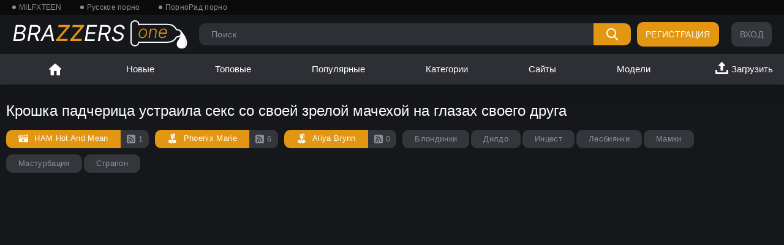

--- FILE ---
content_type: text/html; charset=utf-8
request_url: https://brazzersone.org/videos/618/kroshka-padcherica-ustraila-seks-so-svoey-zreloy-machehoy-na-glazah-svoego-druga/
body_size: 16582
content:
<!DOCTYPE html>
<html lang="ru">
<head>
	<title>Крошка падчерица устраила секс со своей зрелой мачехой на глазах своего друга</title>
	<meta http-equiv="Content-Type" content="text/html; charset=utf-8"/>
	<meta name="description" content="Молоденькая нимфоманка привела домой своего дружка для того, чтобы как следует потрахаться, но злая мачеха наорала на нее. Одев страпон..."/>
	<meta name="keywords" content="Блондинки, Дилдо, Инцест, Лесбиянки, Мамки, Мастурбация, Страпон, в спальне, порно с дочерью, порно с матерью, секс с загорелыми, трахает пальцами, Phoenix Marie, Aliya Brynn"/>
	<meta name="viewport" content="width=device-width, initial-scale=1, maximum-scale=1, minimum-scale=1, user-scalable=no">

	
  <link rel="apple-touch-icon" sizes="180x180" href="/static/images/apple-touch-icon.png">
  <link rel="icon" type="image/png" sizes="32x32" href="/static/images/favicon-32x32.png">
  <link rel="icon" type="image/png" sizes="16x16" href="/static/images/favicon-16x16.png">
  <link rel="mask-icon" href="/static/images/safari-pinned-tab.svg" color="#5bbad5">
  <meta name="msapplication-TileColor" content="#da532c">
  <meta name="theme-color" content="#ffffff">

			<link href="https://brazzersone.org/static/styles/all-responsive-metal.css?v=1769391637" rel="stylesheet" type="text/css"/>
		<link href="https://brazzersone.org/static/styles/jquery.fancybox-metal.css?v=8.3" rel="stylesheet" type="text/css"/>
		<link href="https://brazzersone.org/static/styles/custom.css?v=1769391637" rel="stylesheet" type="text/css"/>

	<script>
		var pageContext = {
									videoId: '618',						loginUrl: 'https://brazzersone.org/login-required/',
			animation: '200' 
		};
	</script>
 
	
	       <link href="https://brazzersone.org/videos/618/kroshka-padcherica-ustraila-seks-so-svoey-zreloy-machehoy-na-glazah-svoego-druga/" rel="canonical"/>
    
	   
 

	
	
        		<meta property="og:title" content="Крошка падчерица устраила секс со своей зрелой мачехой на глазах своего друга"/>
				<meta property="og:image" content="https://brazzersone.org/contents/videos_screenshots/0/618/preview.jpg"/>
				<meta property="og:description" content="Молоденькая нимфоманка привела домой своего дружка для того, чтобы как следует потрахаться, но злая мачеха наорала на нее. Одев страпон девка решила проучить зрелую тетку, но в итоге сама была жестко оттрахана дилдо. Девки ласкали друг другу щели и долбились в киски пока не кончили. Затем молоденькая киска вернулась к своему бойфренду и продолжила уже с ним."/>
				<meta property="og:type" content="video:other"/>
		<meta property="video:release_date" content="2022-09-14T20:48:00Z"/>
		<meta property="video:duration" content="2691"/>
					<meta property="video:tag" content="Блондинки"/>
					<meta property="video:tag" content="Дилдо"/>
					<meta property="video:tag" content="Инцест"/>
					<meta property="video:tag" content="Лесбиянки"/>
					<meta property="video:tag" content="Мамки"/>
					<meta property="video:tag" content="Мастурбация"/>
					<meta property="video:tag" content="Страпон"/>
							<meta property="video:tag" content="в спальне"/>
					<meta property="video:tag" content="порно с дочерью"/>
					<meta property="video:tag" content="порно с матерью"/>
					<meta property="video:tag" content="секс с загорелыми"/>
					<meta property="video:tag" content="трахает пальцами"/>
				

                <meta property="ya:ovs:content_id" content="618" />
		<meta property="og:video" content="https://brazzersone.org/embed/618"/>
                <meta property="ya:ovs:embed_url" content="https://brazzersone.org/embed/618" />
                <meta property="ya:ovs:allow_embed" content="true" />
                <meta property="og:duration" content="2691"/>
                <meta property="ya:ovs:status" content="published" />
                <meta property="video:duration" content="2691"/>
                <meta property="ya:ovs:upload_date" content="2022-09-14T20:48:00"/>
                <meta property="ya:ovs:views_total" content="2404"/>
                <meta property="og:type" content="video.other"/>
                <meta property="ya:ovs:adult" content="true"/>
		<meta property="og:video:type" content="video/mp4"/>
                <meta property="ya:ovs:content_url" content="https://brazzersone.org/embed/618" />
             
              		<meta property="video:tag" content="в спальне, порно с дочерью, порно с матерью, секс с загорелыми, трахает пальцами"/>
             <meta name="bm-site-verification" content="kK3PNJbKmZmx72WXvfrbP_iLin_Y--A5XJ6oAF5R" />

<meta name="807208f298d06b4a3861b628ed9ea7f796a19ea7" content="807208f298d06b4a3861b628ed9ea7f796a19ea7" />
<script async src="https://js.wpadmngr.com/static/adManager.js" data-admpid="311587"></script>

</head>
<body >

<div class="top-links">
	<div class="center-hold">
					<div class="network">
				<strong></strong>
				<ul>
																		<li><a href="https://milfxteen.day">MILFXTEEN</a></li>
													<li><a href="https://eblorus.org">Русское порно</a></li>
													<li><a href="https://pornorad.com">ПорноРад порно</a></li>
															</ul>
			</div>
		
			</div>
</div>
<div class="container">
	<div class="header">
		<div class="logo">
			<a href="https://brazzersone.org/">
									<img src="https://brazzersone.org/static/images/logo_new.svg" alt="BrazzerOne.com">
							</a>
		</div>
					<div class="member-links">
									<ul>
						<li><a data-href="https://brazzersone.org/signup/" data-fancybox="ajax" id="signup">Регистрация</a></li>
						<li><a data-href="https://brazzersone.org/login/" data-fancybox="ajax" id="login">Вход</a></li>
					</ul>
							</div>
				<div class="search">
			<form id="search_form" action="https://brazzersone.org/search/" method="get" data-url="https://brazzersone.org/search/%QUERY%/">
				<span class="search-button">Искать</span>
				<div class="search-text"><input type="text" name="q" placeholder="Поиск" value=""/></div>
			</form>
		</div>
	</div>
	<nav>
				<div class="navigation">
			<button class="button">
				<span class="icon">
					<span class="ico-bar"></span>
					<span class="ico-bar"></span>
					<span class="ico-bar"></span>
				</span>
			</button>
						<ul class="primary">
				<li >
					<a href="https://brazzersone.org/" id="item1">Главная</a>
				</li>
				<li >
					<a href="https://brazzersone.org/latest-updates/" id="item2">Новые</a>
				</li>
				<li >
					<a href="https://brazzersone.org/top-rated/" id="item3">Топовые</a>
				</li>
				<li >
					<a href="https://brazzersone.org/most-popular/" id="item4">Популярные</a>
				</li>
													<li >
						<a href="https://brazzersone.org/categories/" id="item6">Категории</a>
					</li>
													<li >
						<a href="https://brazzersone.org/sites/" id="item7">Сайты</a>
					</li>
													<li >
						<a href="https://brazzersone.org/models/" id="item8">Модели</a>
					</li>
																															<li class="highlight ">
															<a data-href="https://brazzersone.org/login-required/" data-fancybox="ajax">
									<span>
										Загрузить
									</span>
								</a>
													</li>
												</ul>
			<ul class="secondary">
							</ul>
		</div>
	</nav>
<div class="content">
		
<div class="headline">
	<h1>Крошка падчерица устраила секс со своей зрелой мачехой на глазах своего друга</h1>
</div>

<div class="info-content">
			<a class="link" href="https://brazzersone.org/sites/ham-hot-and-mean/" >
			<span class="name">
				<i class="icon icon-top_sites1"></i>
				HAM Hot And Mean
			</span>
			<span class="button-info">
				<i class="icon icon-rss1"></i>
				1
			</span>
		</a>
								<a class="link" href="https://brazzersone.org/models/phoenix-marie/">
				<span class="name">
					<i class="icon icon-top_models1"></i>
					Phoenix Marie
				</span>
				<span class="button-info">
					<i class="icon icon-rss1"></i>
					6
				</span>
			</a>
					<a class="link" href="https://brazzersone.org/models/aliya-brynn/">
				<span class="name">
					<i class="icon icon-top_models1"></i>
					Aliya Brynn
				</span>
				<span class="button-info">
					<i class="icon icon-rss1"></i>
					0
				</span>
			</a>
				 					<a href="https://brazzersone.org/categories/blondinki/">
				Блондинки
			</a>
					<a href="https://brazzersone.org/categories/dildo/">
				Дилдо
			</a>
					<a href="https://brazzersone.org/categories/incest/">
				Инцест
			</a>
					<a href="https://brazzersone.org/categories/lesbiyanki/">
				Лесбиянки
			</a>
					<a href="https://brazzersone.org/categories/mamki/">
				Мамки
			</a>
					<a href="https://brazzersone.org/categories/masturbaciya/">
				Мастурбация
			</a>
					<a href="https://brazzersone.org/categories/strapon/">
				Страпон
			</a>
			 
	</div>

<div class="block-video">
	
	<div class="video-holder">
		<div class="player">

			<div class="player-holder">
															<div class="embed-wrap" style="width: 100%; height: 0; padding-bottom: 56.338028169014%"><iframe width="882" height="497" src="https://datamovs.com/embed/10738" frameborder="0" allowfullscreen></iframe></div>
												</div>
		</div>
					
				<div class="video-info">
			<div class="info-holder">
				<div class="info-buttons">
					<div class="rating-container">
													<a href="#like" class="rate-like" title="Мне нравится" data-video-id="618" data-vote="5">Мне нравится</a>
							<a href="#dislike" class="rate-dislike" title="Мне не нравится" data-video-id="618" data-vote="0">Мне не нравится</a>
						
												
																									<span class="voters" data-success="Спасибо!" data-error="IP уже голосовал"></span>
							<div class="rating">
								<span class="rating_circle positive">
									<span class="object_rating">100%</span>
																											
									<svg width="300" viewBox="0 0 220 220" xmlns="http://www.w3.org/2000/svg">
									<g transform="translate(110,110)">
										<circle r="100" class="e-c-base"/>
											<g transform="rotate(-90)">
												<circle r="100" class="e-c-progress" style="stroke-dasharray: 628.318px;stroke-dashoffset:0px"/>
											</g>
										</g>
									</svg>
								</span>
							</div>
											</div>
											<div class="btn-favourites">
							<a class="drop" title="В избранные">
								<span class="ico-favourite"></span>
							</a>
							<ul>
																											<li><a href="https://brazzersone.org/login-required/" data-fancybox="ajax">В избранные</a></li>
																																				<li><a href="https://brazzersone.org/login-required/" data-fancybox="ajax">Смотреть позже</a></li>
																																										<li><a href="https://brazzersone.org/login-required/" data-fancybox="ajax">Добавить в новый плэйлист...</a></li>
															</ul>
						</div>
										<div class="tabs-menu">
						<ul>
							<li><a href="#tab_video_info" class="toggle-button">Информация</a></li>

							
															<li><a href="#tab_report_rrror" class="toggle-button">Пожаловаться</a></li>
																						<li><a href="#tab_screenshots" class="toggle-button">Скриншоты</a></li>
														<li><a href="#tab_share" class="toggle-button">Поделиться</a></li>
							<li><a href="#tab_comments" class="toggle-button">Комментарии (1)</a></li>
						</ul>
					</div>
				</div>
				<div id="tab_video_info" class="tab-content">
					<div class="block-details">
													<div class="block-user">
								<div class="username">
									<span class="name">
																					Admin
																			</span>
																			<div class="subscriptions-holder">
											<div class="button-info">42</div>
																							<a href="https://brazzersone.org/login-required/" data-fancybox="ajax" class="button"><span>Подписаться</span></a>
																					</div>
																	</div>
								<a class="avatar" href="https://brazzersone.org/members/1/" title="Admin">
																			<span class="no-thumb ">нет фото</span>
																	</a>
							</div>
												<div class="info">
							<div class="item">
								<span>Длительность: <em>44:51</em></span>
								<span>Просмотров: <em>2.4K</em></span>
								<span>Добавлено: <em>3 года назад</em></span>
																	<span class="added-by">Пользователь:</span>
															</div>
							
<div class="item-link">
    
    <em>Смотреть Молоденькая нимфоманка привела домой своего дружка для того, чтобы как следует потрахаться, но злая мачеха наорала на нее. Одев страпон девка решила проучить зрелую тетку, но в итоге сама была жестко оттрахана дилдо. Девки ласкали друг другу щели и долбились в киски пока не кончили. Затем молоденькая киска вернулась к своему бойфренду и продолжила уже с ним.<em>
</div>

						

                            								<div class="info-content item">
									Тэги:
																			<a href="https://brazzersone.org/tags/v-spalne/">
											в спальне
										</a>
																			<a href="https://brazzersone.org/tags/porno-s-docheryu/">
											порно с дочерью
										</a>
																			<a href="https://brazzersone.org/tags/porno-s-materyu/">
											порно с матерью
										</a>
																			<a href="https://brazzersone.org/tags/seks-s-zagorelymi/">
											секс с загорелыми
										</a>
																			<a href="https://brazzersone.org/tags/trahaet-palcami/">
											трахает пальцами
										</a>
																	</div>
													</div>
					</div>
				</div>
									<div id="tab_report_rrror" class="tab-content hidden">
						<div class="block-flagging">
							<form method="post">
								<div class="generic-error hidden"></div>
								<div class="success hidden">Спасибо! Мы благодарны за вашу помощь.</div>
								<div class="block-radios">
									<div class="button-group">
										<label class="field-label">Пожаловаться на видео</label>
																					<div class="row">
												<input type="radio" id="flag_copyrighted_video" name="flag_id" value="flag_copyrighted_video" class="radio" checked>
												<label for="flag_copyrighted_video">Нарушение авторского права</label>
											</div>
																					<div class="row">
												<input type="radio" id="flag_error_video" name="flag_id" value="flag_error_video" class="radio" checked>
												<label for="flag_error_video">Ошибка (нет изображения или звука)</label>
											</div>
																					<div class="row">
												<input type="radio" id="newhotvideos" name="flag_id" value="newhotvideos" class="radio" checked>
												<label for="newhotvideos">newhotvideos</label>
											</div>
																				<input type="hidden" name="action" value="flag"/>
										<input type="hidden" name="video_id" value="618">
										<input type="submit" class="submit" value="Отправить">
									</div>
								</div>
								<div class="block-textarea">
									<label for="flag_message" class="field-label">Причина (необязательно)</label>
									<textarea id="flag_message" name="flag_message" rows="3" class="textarea" placeholder=""></textarea>
								</div>
							</form>
						</div>
					</div>
													<div id="tab_screenshots" class="tab-content hidden">
						<div class="block-screenshots">
																								<a href="https://brazzersone.org/get_file/0/2d252e19d5c1cc94a6d894d4b0bcca0b46c2ec84ab/0/618/screenshots/1.jpg/" class="item" rel="screenshots" data-fancybox-type="image">
										<img class="thumb " src="https://brazzersone.org/contents/videos_screenshots/0/618/380x214/1.jpg" width="380" height="214" alt="Крошка падчерица устраила секс со своей зрелой мачехой на глазах своего друга">
									</a>
																																<a href="https://brazzersone.org/get_file/0/f342799e2d2f63450876d2fa11fe26559b0ab6f861/0/618/screenshots/2.jpg/" class="item" rel="screenshots" data-fancybox-type="image">
										<img class="thumb " src="https://brazzersone.org/contents/videos_screenshots/0/618/380x214/2.jpg" width="380" height="214" alt="Крошка падчерица устраила секс со своей зрелой мачехой на глазах своего друга">
									</a>
																																<a href="https://brazzersone.org/get_file/0/d15900cdf1b41ee109495843d143610e8cfeb610f1/0/618/screenshots/3.jpg/" class="item" rel="screenshots" data-fancybox-type="image">
										<img class="thumb " src="https://brazzersone.org/contents/videos_screenshots/0/618/380x214/3.jpg" width="380" height="214" alt="Крошка падчерица устраила секс со своей зрелой мачехой на глазах своего друга">
									</a>
																																<a href="https://brazzersone.org/get_file/0/2c998d337c9127eaf4e6ee15ca78daa2cd6af513e0/0/618/screenshots/4.jpg/" class="item" rel="screenshots" data-fancybox-type="image">
										<img class="thumb " src="https://brazzersone.org/contents/videos_screenshots/0/618/380x214/4.jpg" width="380" height="214" alt="Крошка падчерица устраила секс со своей зрелой мачехой на глазах своего друга">
									</a>
																																<a href="https://brazzersone.org/get_file/0/ba082904c89a7c4addcde9f5d622755d4b05b9db31/0/618/screenshots/5.jpg/" class="item" rel="screenshots" data-fancybox-type="image">
										<img class="thumb " src="https://brazzersone.org/contents/videos_screenshots/0/618/380x214/5.jpg" width="380" height="214" alt="Крошка падчерица устраила секс со своей зрелой мачехой на глазах своего друга">
									</a>
																					</div>
					</div>
								<div id="tab_share" class="tab-content hidden">
					<div class="block-share">
						<form>
							<div class="row">
								<label for="share_link" class="field-label">Ссылка на это видео</label>
								<input type="text" id="share_link" class="textfield middle" value="https://brazzersone.org/videos/618/kroshka-padcherica-ustraila-seks-so-svoey-zreloy-machehoy-na-glazah-svoego-druga/" readonly>
							</div>
							<div class="row">
								<label for="share_bb_code" class="field-label">BB код</label>
								<input type="text" id="share_bb_code" class="textfield" value="[url=https://brazzersone.org/videos/618/kroshka-padcherica-ustraila-seks-so-svoey-zreloy-machehoy-na-glazah-svoego-druga/]Крошка падчерица устраила секс со своей зрелой мачехой на глазах своего друга[/url]" readonly>
							</div>
													</form>
					</div>
				</div>
				<div id="tab_comments" class="tab-content hidden">
						
<div class="block-comments" data-block-id="video_comments_video_comments">
	<form method="post">
									<a href="#add_comment" class="toggle-button">Добавить комментарий</a>
							<label class="field-label">Комментарии</label>
		<span class="hint">
																				1 комментарий
					</span>

					<div class="success hidden">
				Спасибо! Ваш комментарий отправлен на проверку.
			</div>
			<div class="block-new-comment">
				<div class="generic-error hidden"></div>
				<div>
											<div class="row">
							<label for="comment_username" class="field-label">Ваше имя</label>
							<input type="text" id="comment_username" name="anonymous_username" maxlength="30" class="textfield" placeholder="введите имя, если хотите персонифицировать свой комментарий"/>
						</div>
										<div class="row">
						<label for="comment_message" class="field-label required">Комментарий</label>
													<div class="smileys-support">
								<div class="smileys-bar">
	<img data-src="https://brazzersone.org/static/images/emoticons/smile.png" alt=":)"/>
	<img data-src="https://brazzersone.org/static/images/emoticons/cool.png" alt="8-)"/>
	<img data-src="https://brazzersone.org/static/images/emoticons/cwy.png" alt=";("/>
	<img data-src="https://brazzersone.org/static/images/emoticons/grin.png" alt=":D"/>
	<img data-src="https://brazzersone.org/static/images/emoticons/sad.png" alt=":("/>
	<img data-src="https://brazzersone.org/static/images/emoticons/shocked.png" alt=":O"/>
	<img data-src="https://brazzersone.org/static/images/emoticons/tongue.png" alt=":P"/>
	<img data-src="https://brazzersone.org/static/images/emoticons/wink.png" alt=";)"/>
	<img data-src="https://brazzersone.org/static/images/emoticons/heart.png" alt=":heart:"/>
	<img data-src="https://brazzersone.org/static/images/emoticons/ermm.png" alt=":ermm:"/>
	<img data-src="https://brazzersone.org/static/images/emoticons/angel.png" alt=":angel:"/>
	<img data-src="https://brazzersone.org/static/images/emoticons/angry.png" alt=":angry:"/>
	<img data-src="https://brazzersone.org/static/images/emoticons/alien.png" alt=":alien:"/>
	<img data-src="https://brazzersone.org/static/images/emoticons/blink.png" alt=":blink:"/>
	<img data-src="https://brazzersone.org/static/images/emoticons/blush.png" alt=":blush:"/>
	<img data-src="https://brazzersone.org/static/images/emoticons/cheerful.png" alt=":cheerful:"/>
	<img data-src="https://brazzersone.org/static/images/emoticons/devil.png" alt=":devil:"/>
	<img data-src="https://brazzersone.org/static/images/emoticons/dizzy.png" alt=":dizzy:"/>
	<img data-src="https://brazzersone.org/static/images/emoticons/getlost.png" alt=":getlost:"/>
	<img data-src="https://brazzersone.org/static/images/emoticons/happy.png" alt=":happy:"/>
	<img data-src="https://brazzersone.org/static/images/emoticons/kissing.png" alt=":kissing:"/>
	<img data-src="https://brazzersone.org/static/images/emoticons/ninja.png" alt=":ninja:"/>
	<img data-src="https://brazzersone.org/static/images/emoticons/pinch.png" alt=":pinch:"/>
	<img data-src="https://brazzersone.org/static/images/emoticons/pouty.png" alt=":pouty:"/>
	<img data-src="https://brazzersone.org/static/images/emoticons/sick.png" alt=":sick:"/>
	<img data-src="https://brazzersone.org/static/images/emoticons/sideways.png" alt=":sideways:"/>
	<img data-src="https://brazzersone.org/static/images/emoticons/silly.png" alt=":silly:"/>
	<img data-src="https://brazzersone.org/static/images/emoticons/sleeping.png" alt=":sleeping:"/>
	<img data-src="https://brazzersone.org/static/images/emoticons/unsure.png" alt=":unsure:"/>
	<img data-src="https://brazzersone.org/static/images/emoticons/w00t.png" alt=":woot:"/>
	<img data-src="https://brazzersone.org/static/images/emoticons/wassat.png" alt=":wassat:"/>
</div>								<textarea class="textarea" id="comment_message" name="comment" rows="3" placeholder=""></textarea>
								<div class="field-error down"></div>
							</div>
											</div>
					<div class="bottom">
													<label>Пожалуйста, подтвердите, что вы не являетесь автоматической программой.</label>
							<div class="captcha-control">
																	<div class="image">
										<img data-src="https://brazzersone.org/captcha/comments/?rand=1769346260" alt="Картинка защиты"/>
										<label for="comment_code" class="field-label required">Код защиты</label>
										<input type="text" id="comment_code" class="textfield" name="code" autocomplete="off">
										<div class="field-error up"></div>
									</div>
																<input type="hidden" name="action" value="add_comment"/>
								<input type="hidden" name="video_id" value="618">
								<input type="submit" class="submit" value="Отправить">
							</div>
											</div>
				</div>
			</div>
			</form>

	<div class="list-comments ">
	<div id="video_comments_video_comments">
		<div class="margin-fix" id="video_comments_video_comments_items">
											<div class="item dim-comment" data-comment-id="2">
					<div class="image">
													<span class="no-thumb">нет фото</span>
											</div>

					<div class="text">
						<span class="comment-options">
							<span class="comment-rating negative">-1</span>
							<a class="comment-like" href="#like">+1</a>
							<a class="comment-dislike" href="#dislike">-1</a>
													</span>
						<span class="comment-info">
															<span class="username">Anonymous</span>
														2 года назад
						</span>
						<p class="comment-text">
															&laquo;<span class="original-text">Pornocunuz maria on numara</span>&raquo;
													</p>
					</div>
				</div>
					</div>

								</div>
</div></div>


				</div>
			</div>
		</div>
	</div>
</div>
	<div class="related-videos" id="list_videos_related_videos">
	<ul class="list-sort" id="list_videos_related_videos_filter_list">
					<li><span>Похожие видео</span></li>
		
																						<li><a data-action="ajax" data-container-id="list_videos_related_videos_filter_list" data-block-id="list_videos_related_videos" data-parameters="mode_related:4">Еще видео с Phoenix Marie и Aliya Brynn</a></li>
					
									<li><a data-action="ajax" data-container-id="list_videos_related_videos_filter_list" data-block-id="list_videos_related_videos" data-parameters="mode_related:1">Еще видео от HAM Hot And Mean</a></li>
						</ul>
		
<div class="box">
	<div class="list-videos">
		<div class="margin-fix" id="list_videos_related_videos_items">
															<div class="item  ">
						<a href="https://brazzersone.org/videos/623/devka-v-krasnom-soblaznila-zrelogo-mujika-na-glazah-ego-jeny/" title="Девка в красном соблазнила зрелого мужика на глазах его жены" >
							<div class="img">
																	<img class="thumb " src="https://brazzersone.org/contents/videos_screenshots/0/623/380x214/1.jpg"  alt="Девка в красном соблазнила зрелого мужика на глазах его жены"  data-preview="https://datamovs.com/get_file/1/9e94e8aa35615b1c2099c757850a9624f3a4285ce7/10000/10480/10480_preview.mp4/"  width="380" height="214"/>
																																																						<span class="ico-fav-0 " title="В избранные" data-fav-video-id="623" data-fav-type="0"></span>
																					<span class="ico-fav-1 " title="Смотреть позже" data-fav-video-id="623" data-fav-type="1"></span>
																																										</div>
							<strong class="title">
																	Девка в красном соблазнила зрелого мужика на глазах его жены
															</strong>
							
						</a>
											</div>
									<div class="item  ">
						<a href="https://brazzersone.org/videos/5/ryjevolosaya-krasotka-ustroila-romanticheskiy-seks-so-svoim-lyubovnikom/" title="Рыжеволосая красотка устроила романтический секс со своим любовником" >
							<div class="img">
																	<img class="thumb " src="https://brazzersone.org/contents/videos_screenshots/0/5/380x214/1.jpg"  alt="Рыжеволосая красотка устроила романтический секс со своим любовником"  data-preview="https://datamovs.com/get_file/1/3e815ca7938c3665952c83605efbe347e5e24bf4f5/11000/11252/11252_preview.mp4/"  width="380" height="214"/>
																																																						<span class="ico-fav-0 " title="В избранные" data-fav-video-id="5" data-fav-type="0"></span>
																					<span class="ico-fav-1 " title="Смотреть позже" data-fav-video-id="5" data-fav-type="1"></span>
																																										</div>
							<strong class="title">
																	Рыжеволосая красотка устроила романтический секс со своим любовником
															</strong>
							
						</a>
											</div>
									<div class="item  ">
						<a href="https://brazzersone.org/videos/1361/vmesto-ujina-analnyy-seks-so-skromnoy-machehoy/" title="Вместо ужина анальный секс со скромной мачехой" >
							<div class="img">
																	<img class="thumb " src="https://brazzersone.org/contents/videos_screenshots/1000/1361/380x214/1.jpg"  alt="Вместо ужина анальный секс со скромной мачехой"  data-preview="https://datamovs.com/get_file/1/6a49cfbb4dd6df659ff453863817acd085955d9e3f/9000/9601/9601_preview.mp4/"  width="380" height="214"/>
																																																						<span class="ico-fav-0 " title="В избранные" data-fav-video-id="1361" data-fav-type="0"></span>
																					<span class="ico-fav-1 " title="Смотреть позже" data-fav-video-id="1361" data-fav-type="1"></span>
																																										</div>
							<strong class="title">
																	Вместо ужина анальный секс со скромной мачехой
															</strong>
							
						</a>
											</div>
									<div class="item  ">
						<a href="https://brazzersone.org/videos/1095/jena-razvela-muja-na-seks-vtroem-so-svoey-sestroy/" title="Жена развела мужа на секс втроем со своей сестрой" >
							<div class="img">
																	<img class="thumb " src="https://brazzersone.org/contents/videos_screenshots/1000/1095/380x214/1.jpg"  alt="Жена развела мужа на секс втроем со своей сестрой"  data-preview="https://datamovs.com/get_file/1/c0467094cfdc467f97f44e31ebdfd5fa3c589ab0a6/7000/7583/7583_preview.mp4/"  width="380" height="214"/>
																																																						<span class="ico-fav-0 " title="В избранные" data-fav-video-id="1095" data-fav-type="0"></span>
																					<span class="ico-fav-1 " title="Смотреть позже" data-fav-video-id="1095" data-fav-type="1"></span>
																																										</div>
							<strong class="title">
																	Жена развела мужа на секс втроем со своей сестрой
															</strong>
							
						</a>
											</div>
									<div class="item  ">
						<a href="https://brazzersone.org/videos/815/zrelaya-macheha-obuchila-padchericu-lesbiyskomu-seksu/" title="Зрелая мачеха обучила падчерицу лесбийскому сексу" >
							<div class="img">
																	<img class="thumb " src="https://brazzersone.org/contents/videos_screenshots/0/815/380x214/1.jpg"  alt="Зрелая мачеха обучила падчерицу лесбийскому сексу"  data-preview="https://datamovs.com/get_file/1/1bc0cde726731162d3e97fd513ecdad7c0ab52bcf5/9000/9722/9722_preview.mp4/"  width="380" height="214"/>
																																																						<span class="ico-fav-0 " title="В избранные" data-fav-video-id="815" data-fav-type="0"></span>
																					<span class="ico-fav-1 " title="Смотреть позже" data-fav-video-id="815" data-fav-type="1"></span>
																																										</div>
							<strong class="title">
																	Зрелая мачеха обучила падчерицу лесбийскому сексу
															</strong>
							
						</a>
											</div>
									<div class="item  ">
						<a href="https://brazzersone.org/videos/1790/studentu-perepal-seks-so-zreloy-uchilkoy-v-biblioteke/" title="Студенту перепал секс со зрелой училкой в библиотеке" >
							<div class="img">
																	<img class="thumb " src="https://brazzersone.org/contents/videos_screenshots/1000/1790/380x214/1.jpg"  alt="Студенту перепал секс со зрелой училкой в библиотеке"  data-preview="Please Keep Your Tits Quiet"  width="380" height="214"/>
																																																						<span class="ico-fav-0 " title="В избранные" data-fav-video-id="1790" data-fav-type="0"></span>
																					<span class="ico-fav-1 " title="Смотреть позже" data-fav-video-id="1790" data-fav-type="1"></span>
																																										</div>
							<strong class="title">
																	Студенту перепал секс со зрелой училкой в библиотеке
															</strong>
							
						</a>
											</div>
									<div class="item  ">
						<a href="https://brazzersone.org/videos/795/zrelaya-macheha-znaet-tolk-v-lesbiyskom-sekse/" title="Зрелая мачеха знает толк в лесбийском сексе" >
							<div class="img">
																	<img class="thumb " src="https://brazzersone.org/contents/videos_screenshots/0/795/380x214/1.jpg"  alt="Зрелая мачеха знает толк в лесбийском сексе"  data-preview="https://datamovs.com/get_file/1/ade3a0eb2ea0c48e839d426e33a01eaaf960aee864/9000/9740/9740_preview.mp4/"  width="380" height="214"/>
																																																						<span class="ico-fav-0 " title="В избранные" data-fav-video-id="795" data-fav-type="0"></span>
																					<span class="ico-fav-1 " title="Смотреть позже" data-fav-video-id="795" data-fav-type="1"></span>
																																										</div>
							<strong class="title">
																	Зрелая мачеха знает толк в лесбийском сексе
															</strong>
							
						</a>
											</div>
									<div class="item  ">
						<a href="https://brazzersone.org/videos/1471/jena-delitsya-lyubovnicey-so-svoim-mujem/" title="Жена делиться любовницей со своим мужем" >
							<div class="img">
																	<img class="thumb " src="https://brazzersone.org/contents/videos_screenshots/1000/1471/380x214/1.jpg"  alt="Жена делиться любовницей со своим мужем"  data-preview="https://datamovs.com/get_file/1/67187fb69da5123d5ad41c445c68138f747e17dc3a/9000/9462/9462_preview.mp4/"  width="380" height="214"/>
																																																						<span class="ico-fav-0 " title="В избранные" data-fav-video-id="1471" data-fav-type="0"></span>
																					<span class="ico-fav-1 " title="Смотреть позже" data-fav-video-id="1471" data-fav-type="1"></span>
																																										</div>
							<strong class="title">
																	Жена делиться любовницей со своим мужем
															</strong>
							
						</a>
											</div>
									<div class="item  ">
						<a href="https://brazzersone.org/videos/1188/seks-vtroem-s-aziatkoy-i-grudastoy-bryunetkoy-na-kablukah/" title="Секс втроем с азиаткой и грудастой брюнеткой на каблуках" >
							<div class="img">
																	<img class="thumb " src="https://brazzersone.org/contents/videos_screenshots/1000/1188/380x214/1.jpg"  alt="Секс втроем с азиаткой и грудастой брюнеткой на каблуках"  data-preview="https://datamovs.com/get_file/1/7e051fde7c05e0c6c2614752f3b252040d13fe5ff0/12000/12177/12177_preview.mp4/"  width="380" height="214"/>
																																																						<span class="ico-fav-0 " title="В избранные" data-fav-video-id="1188" data-fav-type="0"></span>
																					<span class="ico-fav-1 " title="Смотреть позже" data-fav-video-id="1188" data-fav-type="1"></span>
																																										</div>
							<strong class="title">
																	Секс втроем с азиаткой и грудастой брюнеткой на каблуках
															</strong>
							
						</a>
											</div>
									<div class="item  ">
						<a href="https://brazzersone.org/videos/1793/golodnaya-do-seksa-uchilka-trahnula-molodogo-studenta-na-stole/" title="Голодная до секса училка трахнула молодого студента на столе" >
							<div class="img">
																	<img class="thumb " src="https://brazzersone.org/contents/videos_screenshots/1000/1793/380x214/1.jpg"  alt="Голодная до секса училка трахнула молодого студента на столе"  data-preview="Hussy For Hire"  width="380" height="214"/>
																																																						<span class="ico-fav-0 " title="В избранные" data-fav-video-id="1793" data-fav-type="0"></span>
																					<span class="ico-fav-1 " title="Смотреть позже" data-fav-video-id="1793" data-fav-type="1"></span>
																																										</div>
							<strong class="title">
																	Голодная до секса училка трахнула молодого студента на столе
															</strong>
							
						</a>
											</div>
									<div class="item  ">
						<a href="https://brazzersone.org/videos/1099/dvoynoe-proniknovenie-na-gangbang-vecherinke-dlya-milfy/" title="Двойное проникновение на гангбанг вечеринке для милфы" >
							<div class="img">
																	<img class="thumb " src="https://brazzersone.org/contents/videos_screenshots/1000/1099/380x214/1.jpg"  alt="Двойное проникновение на гангбанг вечеринке для милфы"  data-preview="https://datamovs.com/get_file/1/b1ede5a6e7fe9223b7a96ebddefae34b993ce02dd7/6000/6995/6995_preview.mp4/"  width="380" height="214"/>
																																																						<span class="ico-fav-0 " title="В избранные" data-fav-video-id="1099" data-fav-type="0"></span>
																					<span class="ico-fav-1 " title="Смотреть позже" data-fav-video-id="1099" data-fav-type="1"></span>
																																										</div>
							<strong class="title">
																	Двойное проникновение на гангбанг вечеринке для милфы
															</strong>
							
						</a>
											</div>
									<div class="item  ">
						<a href="https://brazzersone.org/videos/1259/macheha-uchit-pasynka-i-padchericu-zanimatsya-seksom/" title="Мачеха учит пасынка и падчерицу заниматься сексом" >
							<div class="img">
																	<img class="thumb " src="https://brazzersone.org/contents/videos_screenshots/1000/1259/380x214/1.jpg"  alt="Мачеха учит пасынка и падчерицу заниматься сексом"  data-preview="I Won't Tell Your Father"  width="380" height="214"/>
																																																						<span class="ico-fav-0 " title="В избранные" data-fav-video-id="1259" data-fav-type="0"></span>
																					<span class="ico-fav-1 " title="Смотреть позже" data-fav-video-id="1259" data-fav-type="1"></span>
																																										</div>
							<strong class="title">
																	Мачеха учит пасынка и падчерицу заниматься сексом
															</strong>
							
						</a>
											</div>
									<div class="item  ">
						<a href="https://brazzersone.org/videos/1287/macheha-nakazyvaet-pasynka-za-igry-jestkim-seksom/" title="Мачеха наказывает пасынка за игры жестким сексом" >
							<div class="img">
																	<img class="thumb " src="https://brazzersone.org/contents/videos_screenshots/1000/1287/380x214/1.jpg"  alt="Мачеха наказывает пасынка за игры жестким сексом"  data-preview="https://datamovs.com/get_file/1/f00effabcc93fff575f1454a060da1f20f3da35a55/9000/9673/9673_preview.mp4/"  width="380" height="214"/>
																																																						<span class="ico-fav-0 " title="В избранные" data-fav-video-id="1287" data-fav-type="0"></span>
																					<span class="ico-fav-1 " title="Смотреть позже" data-fav-video-id="1287" data-fav-type="1"></span>
																																										</div>
							<strong class="title">
																	Мачеха наказывает пасынка за игры жестким сексом
															</strong>
							
						</a>
											</div>
									<div class="item  ">
						<a href="https://brazzersone.org/videos/1206/macheha-nakazala-pasynka-za-podglyadyvaniya-seksom/" title="Мачеха наказала пасынка за подглядывания сексом" >
							<div class="img">
																	<img class="thumb " src="https://brazzersone.org/contents/videos_screenshots/1000/1206/380x214/1.jpg"  alt="Мачеха наказала пасынка за подглядывания сексом"  data-preview="https://datamovs.com/get_file/1/5e4f77bf5eaf78c4dd7135640f35d1620420d427f4/12000/12188/12188_preview.mp4/"  width="380" height="214"/>
																																																						<span class="ico-fav-0 " title="В избранные" data-fav-video-id="1206" data-fav-type="0"></span>
																					<span class="ico-fav-1 " title="Смотреть позже" data-fav-video-id="1206" data-fav-type="1"></span>
																																										</div>
							<strong class="title">
																	Мачеха наказала пасынка за подглядывания сексом
															</strong>
							
						</a>
											</div>
									<div class="item  ">
						<a href="https://brazzersone.org/videos/922/devushka-possorilas-so-svoim-lyubimym-i-zanyalas-seksom-s-lesbi/" title="Девушка поссорилась со своим любимым и занялась сексом с лесби" >
							<div class="img">
																	<img class="thumb " src="https://brazzersone.org/contents/videos_screenshots/0/922/380x214/1.jpg"  alt="Девушка поссорилась со своим любимым и занялась сексом с лесби"  data-preview="https://datamovs.com/get_file/1/93750965ba033c5afbae3afecc157c983a9a8a10ec/9000/9748/9748_preview.mp4/"  width="380" height="214"/>
																																																						<span class="ico-fav-0 " title="В избранные" data-fav-video-id="922" data-fav-type="0"></span>
																					<span class="ico-fav-1 " title="Смотреть позже" data-fav-video-id="922" data-fav-type="1"></span>
																																										</div>
							<strong class="title">
																	Девушка поссорилась со своим любимым и занялась сексом с лесби
															</strong>
							
						</a>
											</div>
												</div>
	</div>
</div></div>
</div>

	<div class="footer-margin">
					<div class="content">
				
			</div>
			</div>
</div>
<div class="footer">
	<div class="footer-wrap">  
		<div class="footer-logo">
			<a href="https://brazzersone.org/">
									<img src="https://brazzersone.org/static/images/logo_new.svg" alt="BrazzerOne.com">
				 
			</a>
		</div>
		<ul class="nav">
			<li><a href="https://brazzersone.org/">Главная</a></li>
												<li><a data-href="https://brazzersone.org/signup/" data-fancybox="ajax">Регистрация</a></li>
					<li><a data-href="https://brazzersone.org/login/" data-fancybox="ajax">Вход</a></li>
										<li><a data-href="https://brazzersone.org/feedback/" data-fancybox="ajax">Обратная связь</a></li>
											</ul>
		<div class="copyright">
			2005-2026 <a href="https://brazzersone.org/">BrazzerOne.com</a><br/>
			Все права защищены.
		</div>
		<div class="txt">
			Lorem ipsum dolor sit amet, consectetur adipiscing elit. Proin pellentesque mollis enim, at vulputate odio mollis sed. Praesent vestibulum tempor augue, vel egestas nulla commodo quis. In hac habitasse platea dictumst. Nam non tempor nunc. Nulla facilisi. Sed lectus justo, viverra in sodales eget, congue ac tellus.
		</div>
	</div>

	<script src="https://brazzersone.org/static/js/main.min.js?v=8.4"></script>
	<script src="https://brazzersone.org/static/js/app.js?v=8.4"></script>
	<script>
		$(document).ready(function(){ 
			$('body').on('click', '.js-sidebar', function(){
				var $body = $('body');
				if ($body.hasClass('big-container')) {
					$body.removeClass('big-container');
					$.cookie('kt_rt_show_sidebar', 'false', {path: '/', samesite: 'Lax'});
				} else {
					$body.addClass('big-container');
					$.cookie('kt_rt_show_sidebar', 'big-container', {path: '/', samesite: 'Lax'});
				}
				return false;
			});

					});
	</script>
	<script>
		$.blockUI.defaults.overlayCSS = {cursor: 'wait'};

					$.Autocomplete.defaults.minChars = 3;
			$.Autocomplete.defaults.deferRequestBy = 100;
			$.Autocomplete.defaults.serviceUrl = 'https://brazzersone.org/suggest/';
							$.Autocomplete.defaults.groupBy = 'type';
						</script>
		<svg xmlns="http://www.w3.org/2000/svg" style="width:0; height:0; visibility:hidden; display:none;">
		<symbol id="heart" viewBox="0 0 38 32">
			<path d="M34.271 3.097c-4.17-3.86-10.783-4.111-15.271-0.755-4.488-3.355-11.102-3.104-15.271 0.755-2.194 2.030-3.403 4.739-3.403 7.626s1.208 5.596 3.403 7.627l14.366 13.296c0.256 0.236 0.58 0.355 0.906 0.355s0.65-0.119 0.907-0.355l14.366-13.297c2.193-2.030 3.401-4.738 3.401-7.626s-1.208-5.596-3.403-7.626z"></path>
		</symbol>
		<symbol id="disable_heart" viewBox="0 0 32 32">
			<path d="M1.943 7.15c0.085-0.105 0.246-0.113 0.341-0.018l18.959 18.959c0.094 0.094 0.090 0.246-0.007 0.335l-4.459 4.128c-0.219 0.202-0.497 0.304-0.776 0.304s-0.557-0.102-0.777-0.304l-12.308-11.392c-1.879-1.741-2.914-4.061-2.914-6.535 0-2.003 0.687-3.902 1.943-5.476z"></path>
			<path d="M31.665 30.049c0.447 0.447 0.447 1.169 0 1.616s-1.169 0.447-1.616 0l-29.714-29.714c-0.447-0.447-0.447-1.169 0-1.616s1.169-0.447 1.616 0l3.912 3.912c3.296-1.358 7.231-0.973 10.137 1.199 3.846-2.875 9.512-2.661 13.084 0.646 1.88 1.741 2.915 4.062 2.915 6.535s-1.035 4.794-2.915 6.534l-4.314 3.993 6.895 6.896z"></path>
		</symbol>
		<symbol id="rss" viewBox="0 0 32 32">
			<path d="M8.967 27.506c0 2.476-2.007 4.483-4.483 4.483s-4.483-2.007-4.483-4.483c0-2.476 2.007-4.483 4.483-4.483s4.483 2.007 4.483 4.483z"></path>
			<path d="M0 0v5.82c14.458 0 26.18 11.722 26.18 26.18h5.82c-0.010-17.676-14.334-32-32-32zM0 11.63v5.82c8.031 0 14.54 6.519 14.54 14.54h5.82c0-11.239-9.121-20.36-20.36-20.36z"></path>
		</symbol>
		<symbol id="accepted" viewBox="0 0 32 32">
			<path d="M6.4 0c-3.546 0-6.4 2.854-6.4 6.4v19.2c0 3.546 2.854 6.4 6.4 6.4h19.2c3.546 0 6.4-2.854 6.4-6.4v-19.2c0-3.546-2.854-6.4-6.4-6.4h-19.2zM13.584 4.363c2.85 0 5.16 2.31 5.16 5.16v0c0 2.85-2.31 5.16-5.16 5.16v0c-2.85 0-5.16-2.31-5.16-5.16v0c0-2.85 2.31-5.16 5.16-5.16v0zM27.959 8.423c0.009-0 0.020-0 0.030-0 0.017 0 0.034 0 0.051 0.001l-0.002-0c0.598 0.026 1.072 0.517 1.072 1.119 0 0.225-0.066 0.435-0.181 0.61l0.003-0.004-4.24 6.8c-0.201 0.319-0.551 0.528-0.951 0.528-0.35 0-0.662-0.16-0.867-0.411l-0.002-0.002-2.968-3.646c-0.156-0.191-0.25-0.437-0.25-0.706 0-0.619 0.502-1.12 1.12-1.12 0.349 0 0.661 0.16 0.866 0.41l0.002 0.002 1.978 2.43 3.411-5.469c0.194-0.318 0.535-0.53 0.927-0.541l0.002-0zM17.35 15.061c2.894 2.31 5.169 3.735 5.169 12.576h-17.869c0-8.678 2.273-10.263 5.166-12.575 1.182 0.493 2.467 0.75 3.769 0.753 1.301-0.003 2.585-0.261 3.766-0.754z"></path>
		</symbol>
		<symbol id="email" viewBox="0 0 43 32">
			<path d="M35.722 0h-28.444c-3.911 0-7.111 3.2-7.111 7.111v17.778c0 3.911 3.2 7.111 7.111 7.111h28.444c3.911 0 7.111-3.2 7.111-7.111v-17.778c0-3.911-3.2-7.111-7.111-7.111zM38.567 10.311l-14.044 9.422c-0.889 0.533-1.956 0.889-3.022 0.889s-2.133-0.356-3.022-0.889l-14.044-9.422c-0.711-0.533-0.889-1.6-0.356-2.489 0.533-0.711 1.6-0.889 2.489-0.356l14.044 9.422c0.533 0.356 1.422 0.356 1.956 0l14.044-9.422c0.889-0.533 1.956-0.356 2.489 0.533 0.356 0.711 0.178 1.778-0.533 2.311z"></path>
		</symbol>
		<symbol id="user_icon" viewBox="0 0 31 32">
			<path d="M22.779 7.529c0 4.158-3.371 7.529-7.529 7.529s-7.529-3.371-7.529-7.529c0-4.158 3.371-7.529 7.529-7.529s7.529 3.371 7.529 7.529z"></path>
			<path d="M30.309 32v-7.529c0-1.129-0.565-2.259-1.506-3.012-2.071-1.694-4.706-2.824-7.341-3.576-1.882-0.565-3.953-0.941-6.212-0.941-2.071 0-4.141 0.376-6.212 0.941-2.635 0.753-5.271 2.071-7.341 3.576-0.941 0.753-1.506 1.882-1.506 3.012v7.529h30.118z"></path>
		</symbol>
		<symbol id="friend" viewBox="0 0 32 32">
			<path d="M6.4 0c-3.546 0-6.4 2.854-6.4 6.4v19.2c0 3.546 2.854 6.4 6.4 6.4h19.2c3.546 0 6.4-2.854 6.4-6.4v-19.2c0-3.546-2.854-6.4-6.4-6.4h-19.2zM13.939 4.363c2.85 0 5.16 2.31 5.16 5.16v0c0 2.85-2.31 5.16-5.16 5.16v0c-2.85 0-5.16-2.31-5.16-5.16v0c0-2.85 2.31-5.16 5.16-5.16v0zM24.226 9.361c0.005-0 0.011-0 0.017-0 0.619 0 1.12 0.502 1.12 1.12 0 0.005-0 0.011-0 0.016v-0.001 2.080h2.081c0.005-0 0.010-0 0.016-0 0.613 0 1.11 0.492 1.12 1.102v0.001c0 0.005 0 0.011 0 0.017 0 0.619-0.502 1.12-1.12 1.12-0.006 0-0.011-0-0.016-0h-2.080v2.080c0 0.005 0 0.010 0 0.016 0 0.619-0.502 1.12-1.12 1.12s-1.12-0.502-1.12-1.12c0-0.006 0-0.011 0-0.017v0.001-2.080h-2.079c-0.005 0-0.010 0-0.016 0-0.619 0-1.12-0.502-1.12-1.12s0.502-1.12 1.12-1.12c0.006 0 0.011 0 0.017 0h2.079v-2.080c-0-0.005-0-0.010-0-0.016 0-0.613 0.492-1.11 1.102-1.12h0.001zM17.705 15.061c2.894 2.31 5.169 3.735 5.169 12.576h-17.869c0-8.678 2.273-10.263 5.166-12.575 1.182 0.493 2.467 0.75 3.769 0.753 1.301-0.003 2.585-0.261 3.766-0.754z"></path>
		</symbol>

		<symbol id="checkmark" viewBox="0 0 32 32">
			<path d="M27 4l-15 15-7-7-5 5 12 12 20-20z"></path>
		</symbol>

		<symbol id="profile" viewBox="0 0 50 32">
			<path d="M19.182 14.309c2.020-1.429 3.344-3.763 3.344-6.421 0-4.354-3.544-7.888-7.907-7.888-4.373 0-7.907 3.534-7.907 7.888 0 2.591 1.277 4.878 3.21 6.316-5.554 1.2-9.565 4.62-9.565 8.66 0 5.049 6.25 9.136 13.966 9.136s13.966-4.087 13.966-9.136c0-3.925-3.792-7.269-9.107-8.555zM11.608 4.859c0.572 0 1.029 0.457 1.029 1.029s-0.467 1.029-1.029 1.029c-0.572 0-1.029-0.457-1.029-1.029 0-0.562 0.467-1.029 1.029-1.029zM14.857 30.619l-3.144-3.639 2.525-9.45c-0.295-0.2-0.505-0.524-0.505-0.905 0-0.61 0.495-1.105 1.115-1.105 0.61 0 1.115 0.495 1.115 1.105 0 0.381-0.21 0.705-0.505 0.905l2.286 10.003-2.887 3.087zM18.286 10.136c-0.829 1.124-2.153 1.867-3.658 1.867-1.629 0-3.058-0.867-3.858-2.163-0.229-0.676 0.238-0.972 0.714-0.476 0.657 1.076 1.791 1.829 3.144 1.829 1.229 0 2.267-0.629 2.953-1.543 0.476-0.41 1.038 0.067 0.705 0.486zM17.495 6.926c-0.572 0-1.029-0.457-1.029-1.029s0.467-1.029 1.029-1.029c0.572 0 1.029 0.457 1.029 1.029 0.010 0.562-0.457 1.029-1.029 1.029z"></path>
			<path d="M47.523 8.945h-21.082c-0.886 0-1.61-0.724-1.61-1.61v0c0-0.886 0.724-1.61 1.61-1.61h21.082c0.886 0 1.61 0.724 1.61 1.61v0c0 0.886-0.724 1.61-1.61 1.61z"></path>
			<path d="M47.523 14.957h-21.082c-0.886 0-1.61-0.724-1.61-1.61v0c0-0.886 0.724-1.61 1.61-1.61h21.082c0.886 0 1.61 0.724 1.61 1.61v0c0 0.886-0.724 1.61-1.61 1.61z"></path>
			<path d="M47.523 20.52h-15.729c-0.886 0-1.61-0.724-1.61-1.61v0c0-0.886 0.724-1.61 1.61-1.61h15.738c0.886 0 1.61 0.724 1.61 1.61v0c-0.010 0.886-0.734 1.61-1.62 1.61z"></path>
			<path d="M47.523 26.274h-15.729c-0.886 0-1.61-0.724-1.61-1.61v0c0-0.886 0.724-1.61 1.61-1.61h15.738c0.886 0 1.61 0.724 1.61 1.61v0c-0.010 0.886-0.734 1.61-1.62 1.61z"></path>
		</symbol>

		<symbol id="list" viewBox="0 0 36 32">
			<path d="M25.111 16c0 0.002 0 0.005 0 0.007 0 0.655-0.354 1.227-0.881 1.535l-0.008 0.005-12.444 7.111c-0.252 0.145-0.554 0.231-0.877 0.231-0.004 0-0.009 0-0.013-0h0.001c-0.004 0-0.008 0-0.012 0-0.322 0-0.625-0.086-0.885-0.236l0.009 0.005c-0.535-0.313-0.889-0.885-0.889-1.54 0-0.003 0-0.005 0-0.007v0-14.222c0-0.002 0-0.005 0-0.007 0-0.655 0.354-1.226 0.88-1.535l0.008-0.005c0.255-0.15 0.562-0.238 0.889-0.238s0.634 0.088 0.897 0.243l-0.008-0.005 12.444 7.111c0.535 0.313 0.889 0.885 0.889 1.54 0 0.002 0 0.005 0 0.007v-0z"></path>
			<path d="M34 10.667h-7.111c-0.982 0-1.778-0.796-1.778-1.778s0.796-1.778 1.778-1.778v0h7.111c0.982 0 1.778 0.796 1.778 1.778s-0.796 1.778-1.778 1.778v0z"></path>
			<path d="M34 24.889h-7.111c-0.982 0-1.778-0.796-1.778-1.778s0.796-1.778 1.778-1.778v0h7.111c0.982 0 1.778 0.796 1.778 1.778s-0.796 1.778-1.778 1.778v0z"></path>
			<path d="M34 3.556h-32c-0.982 0-1.778-0.796-1.778-1.778s0.796-1.778 1.778-1.778v0h32c0.982 0 1.778 0.796 1.778 1.778s-0.796 1.778-1.778 1.778v0z"></path>
			<path d="M34 32h-32c-0.982 0-1.778-0.796-1.778-1.778s0.796-1.778 1.778-1.778v0h32c0.982 0 1.778 0.796 1.778 1.778s-0.796 1.778-1.778 1.778v0z"></path>
			<path d="M3.778 8.889c0 0.982-0.796 1.778-1.778 1.778s-1.778-0.796-1.778-1.778c0-0.982 0.796-1.778 1.778-1.778s1.778 0.796 1.778 1.778z"></path>
			<path d="M3.778 16c0 0.982-0.796 1.778-1.778 1.778s-1.778-0.796-1.778-1.778c0-0.982 0.796-1.778 1.778-1.778s1.778 0.796 1.778 1.778z"></path>
			<path d="M3.778 23.111c0 0.982-0.796 1.778-1.778 1.778s-1.778-0.796-1.778-1.778c0-0.982 0.796-1.778 1.778-1.778s1.778 0.796 1.778 1.778z"></path>
			<path d="M34 17.778h-3.556c-0.982 0-1.778-0.796-1.778-1.778s0.796-1.778 1.778-1.778v0h3.556c0.982 0 1.778 0.796 1.778 1.778s-0.796 1.778-1.778 1.778v0z"></path>
		</symbol>

		<symbol id="edit" viewBox="0 0 32 32">
			<path d="M16 9.75c-3.452 0-6.25 2.798-6.25 6.25s2.798 6.25 6.25 6.25c3.452 0 6.25-2.798 6.25-6.25v0c0-3.452-2.798-6.25-6.25-6.25v0zM16 20.75c-2.623 0-4.75-2.127-4.75-4.75s2.127-4.75 4.75-4.75c2.623 0 4.75 2.127 4.75 4.75v0c0 2.623-2.127 4.75-4.75 4.75v0z"></path>
			<path d="M30.25 12h-2.233c-0.109-0.001-0.201-0.071-0.234-0.168l-0.001-0.002c-0.175-0.497-0.344-0.898-0.532-1.287l0.032 0.074c-0.017-0.033-0.027-0.071-0.027-0.112 0-0.068 0.027-0.13 0.072-0.175l-0 0 1.578-1.58c0.317-0.317 0.513-0.754 0.513-1.237s-0.196-0.921-0.513-1.237l-3.183-3.18c-0.317-0.317-0.754-0.513-1.238-0.513s-0.921 0.196-1.238 0.513l-1.578 1.578c-0.045 0.044-0.107 0.072-0.175 0.072-0.041 0-0.080-0.010-0.114-0.027l0.001 0.001c-0.315-0.156-0.715-0.325-1.126-0.473l-0.087-0.027c-0.099-0.034-0.169-0.126-0.17-0.235v-2.233c0-0.967-0.784-1.75-1.75-1.75v0h-4.5c-0.966 0-1.75 0.783-1.75 1.75v0 2.232c-0.001 0.109-0.071 0.201-0.168 0.234l-0.002 0.001c-0.497 0.175-0.898 0.344-1.287 0.532l0.074-0.032c-0.033 0.017-0.071 0.027-0.112 0.027-0.068 0-0.13-0.027-0.175-0.072l0 0-1.58-1.577c-0.317-0.317-0.754-0.513-1.237-0.513s-0.921 0.196-1.237 0.513l-3.18 3.183c-0.317 0.317-0.513 0.754-0.513 1.237s0.196 0.921 0.513 1.237l1.578 1.578c0.044 0.045 0.072 0.107 0.072 0.175 0 0.041-0.010 0.080-0.027 0.114l0.001-0.001c-0.156 0.315-0.325 0.715-0.473 1.126l-0.027 0.087c-0.034 0.099-0.126 0.169-0.235 0.17h-2.233c-0.967 0-1.75 0.784-1.75 1.75v0 4.5c0 0.966 0.783 1.75 1.75 1.75v0h2.232c0.109 0.001 0.201 0.071 0.234 0.168l0.001 0.002c0.175 0.497 0.344 0.898 0.532 1.287l-0.032-0.074c0.017 0.033 0.027 0.071 0.027 0.112 0 0.068-0.027 0.13-0.072 0.175l0-0-1.577 1.58c-0.317 0.317-0.513 0.754-0.513 1.238s0.196 0.921 0.513 1.238l3.183 3.183c0.317 0.317 0.754 0.513 1.237 0.513s0.921-0.196 1.237-0.513l1.578-1.578c0.045-0.044 0.107-0.072 0.175-0.072 0.041 0 0.080 0.010 0.114 0.027l-0.001-0.001c0.315 0.156 0.715 0.325 1.126 0.473l0.087 0.027c0.099 0.034 0.169 0.126 0.17 0.235v2.23c0 0.966 0.784 1.75 1.75 1.75v0h4.5c0.966 0 1.75-0.784 1.75-1.75v0-2.233c0.001-0.109 0.071-0.201 0.168-0.234l0.002-0.001c0.497-0.175 0.898-0.344 1.287-0.532l-0.074 0.032c0.033-0.017 0.071-0.027 0.112-0.027 0.068 0 0.13 0.027 0.175 0.072l-0-0 1.58 1.578c0.317 0.317 0.754 0.513 1.238 0.513s0.921-0.196 1.238-0.513l3.183-3.183c0.317-0.317 0.513-0.754 0.513-1.238s-0.196-0.921-0.513-1.238l-1.578-1.578c-0.044-0.045-0.072-0.107-0.072-0.175 0-0.041 0.010-0.080 0.027-0.114l-0.001 0.001c0.156-0.315 0.325-0.715 0.473-1.126l0.027-0.087c0.034-0.099 0.126-0.169 0.235-0.17h2.23c0.966 0 1.75-0.784 1.75-1.75v0-4.5c0-0.966-0.784-1.75-1.75-1.75v0zM30.5 18.25c0 0.138-0.112 0.25-0.25 0.25v0h-2.233c-0.759 0.001-1.404 0.485-1.646 1.16l-0.004 0.012c-0.154 0.437-0.303 0.789-0.469 1.13l0.029-0.065c-0.11 0.223-0.175 0.485-0.175 0.763 0 0.483 0.196 0.921 0.512 1.237l1.578 1.578c0.045 0.045 0.073 0.107 0.073 0.176s-0.028 0.131-0.073 0.176v0l-3.18 3.178c-0.045 0.045-0.107 0.073-0.176 0.073s-0.131-0.028-0.176-0.073v0l-1.578-1.578c-0.317-0.317-0.754-0.512-1.237-0.512-0.277 0-0.54 0.065-0.773 0.18l0.010-0.005c-0.277 0.137-0.63 0.286-0.991 0.416l-0.076 0.024c-0.687 0.246-1.169 0.892-1.17 1.65v2.23c0 0.138-0.112 0.25-0.25 0.25v0h-4.495c-0.138 0-0.25-0.112-0.25-0.25v0-2.232c-0.001-0.759-0.485-1.404-1.16-1.646l-0.012-0.004c-0.437-0.154-0.789-0.303-1.13-0.469l0.065 0.029c-0.223-0.11-0.485-0.175-0.763-0.175-0.483 0-0.921 0.196-1.237 0.512l-1.577 1.578c-0.045 0.045-0.107 0.073-0.176 0.073s-0.131-0.028-0.176-0.073v0l-3.178-3.18c-0.045-0.045-0.073-0.107-0.073-0.176s0.028-0.131 0.073-0.176v0l1.577-1.578c0.317-0.317 0.512-0.754 0.512-1.237 0-0.277-0.065-0.54-0.179-0.773l0.005 0.010c-0.137-0.277-0.286-0.63-0.416-0.991l-0.024-0.076c-0.248-0.684-0.891-1.164-1.647-1.165h-2.233c-0.138 0-0.25-0.112-0.25-0.25v0-4.5c0-0.138 0.112-0.25 0.25-0.25v0h2.232c0.759-0.001 1.404-0.485 1.646-1.16l0.004-0.012c0.154-0.437 0.303-0.789 0.469-1.13l-0.029 0.065c0.11-0.223 0.175-0.485 0.175-0.763 0-0.483-0.196-0.921-0.512-1.237l-1.577-1.577c-0.045-0.045-0.073-0.107-0.073-0.176s0.028-0.131 0.073-0.176v0l3.18-3.178c0.045-0.045 0.107-0.073 0.176-0.073s0.131 0.028 0.176 0.073v0l1.578 1.577c0.317 0.317 0.754 0.512 1.237 0.512 0.277 0 0.54-0.065 0.773-0.179l-0.010 0.005c0.277-0.137 0.63-0.286 0.991-0.416l0.076-0.024c0.684-0.248 1.164-0.891 1.165-1.647v-2.233c0-0.138 0.112-0.25 0.25-0.25v0h4.5c0.138 0 0.25 0.112 0.25 0.25v0 2.232c0.001 0.759 0.485 1.404 1.16 1.646l0.012 0.004c0.437 0.154 0.789 0.303 1.13 0.469l-0.065-0.029c0.223 0.11 0.485 0.175 0.763 0.175 0.483 0 0.921-0.196 1.237-0.512l1.578-1.577c0.045-0.045 0.107-0.073 0.176-0.073s0.131 0.028 0.176 0.073v0l3.183 3.183c0.045 0.045 0.073 0.107 0.073 0.176s-0.028 0.131-0.073 0.176v0l-1.578 1.577c-0.317 0.317-0.512 0.754-0.512 1.237 0 0.277 0.065 0.54 0.18 0.773l-0.005-0.010c0.137 0.277 0.286 0.63 0.416 0.991l0.024 0.076c0.246 0.687 0.892 1.169 1.65 1.17h2.225c0.138 0 0.25 0.112 0.25 0.25v0z"></path>
		</symbol>
		<symbol id="plus" viewBox="0 0 32 32">
			<path d="M16 0c1.473 0 2.667 1.194 2.667 2.667v0 10.667h10.667c1.473 0 2.667 1.194 2.667 2.667s-1.194 2.667-2.667 2.667v0h-10.667v10.667c0 1.473-1.194 2.667-2.667 2.667s-2.667-1.194-2.667-2.667v0-10.667h-10.667c-1.473 0-2.667-1.194-2.667-2.667s1.194-2.667 2.667-2.667v0h10.667v-10.667c0-1.473 1.194-2.667 2.667-2.667v0z"></path>
		</symbol>

		<symbol id="icom-flag" viewBox="0 0 32 32">
			<path d="M0 0h4v32h-4v-32z"></path>
			<path d="M26 20.094c2.582 0 4.83-0.625 6-1.547v-16c-1.17 0.922-3.418 1.547-6 1.547s-4.83-0.625-6-1.547v16c1.17 0.922 3.418 1.547 6 1.547z"></path>
			<path d="M19 1.016c-1.466-0.623-3.61-1.016-6-1.016-3.012 0-5.635 0.625-7 1.547v16c1.365-0.922 3.988-1.547 7-1.547 2.39 0 4.534 0.393 6 1.016v-16z"></path>
		</symbol>

		<symbol id="icon-telegram" viewBox="0 0 39 32">
			<path d="M38.22 2.913l-5.758 27.155c-0.434 1.917-1.567 2.394-3.177 1.491l-8.773-6.465-4.233 4.072c-0.469 0.468-0.86 0.86-1.763 0.86l0.63-8.935 16.261-14.693c0.707-0.63-0.153-0.98-1.099-0.349l-20.102 12.658-8.654-2.709c-1.882-0.588-1.917-1.882 0.392-2.785l33.85-13.041c1.567-0.588 2.939 0.349 2.428 2.743z"></path>
		</symbol>
		<symbol id="icon-vk" viewBox="0 0 50 28">
			<path d="M49.268 2.025c0.383 1.048-0.818 3.501-3.833 7.512-4.957 6.592-5.494 5.979-1.405 9.786 3.935 3.654 4.753 5.417 4.88 5.647 0 0 1.635 2.862-1.814 2.887l-6.541 0.102c-1.405 0.281-3.271-0.997-3.271-0.997-2.453-1.686-4.753-6.056-6.541-5.494 0 0-1.84 0.588-1.789 4.523 0.026 0.843-0.383 1.303-0.383 1.303s-0.46 0.485-1.354 0.562h-2.938c-6.465 0.409-12.163-5.545-12.163-5.545s-6.235-6.439-11.703-19.291c-0.358-0.843 0.026-1.252 0.026-1.252s0.383-0.485 1.456-0.485l7.001-0.051c0.664 0.102 1.124 0.46 1.124 0.46s0.409 0.281 0.613 0.818c1.15 2.862 2.632 5.468 2.632 5.468 2.555 5.264 4.293 6.158 5.289 5.621 0 0 1.303-0.792 1.022-7.154-0.102-2.3-0.741-3.347-0.741-3.347-0.588-0.792-1.686-1.022-2.172-1.099-0.383-0.051 0.256-0.971 1.099-1.38 1.252-0.613 3.475-0.639 6.107-0.613 2.070 0.026 2.657 0.153 3.449 0.332 2.427 0.588 1.61 2.836 1.61 8.253 0 1.738-0.332 4.165 0.92 4.957 0.537 0.358 1.865 0.051 5.136-5.519 0 0 1.533-2.657 2.734-5.749 0.204-0.562 0.639-0.792 0.639-0.792s0.409-0.23 0.971-0.153l7.359-0.051c2.223-0.281 2.581 0.741 2.581 0.741z"></path>
		</symbol>
		<symbol id="icon-facebook" viewBox="0 0 16 32">
			<path d="M11 6h5v-6h-5c-3.86 0-7 3.14-7 7v3h-4v6h4v16h6v-16h5l1-6h-6v-3c0-0.542 0.458-1 1-1z"></path>
		</symbol>
		<symbol id="icon-twitter" viewBox="0 0 36 32">
			<path d="M27.93 0h5.428l-11.86 13.555 13.952 18.445h-10.924l-8.556-11.187-9.79 11.187h-5.432l12.685-14.498-13.384-17.502h11.202l7.734 10.225zM26.025 28.751h3.008l-19.417-25.672h-3.228z"></path>
		</symbol>
		<symbol id="icon-instagram" viewBox="0 0 32 32">
			<path d="M16 2.881c4.275 0 4.781 0.019 6.462 0.094 1.563 0.069 2.406 0.331 2.969 0.55 0.744 0.288 1.281 0.638 1.837 1.194 0.563 0.563 0.906 1.094 1.2 1.838 0.219 0.563 0.481 1.412 0.55 2.969 0.075 1.688 0.094 2.194 0.094 6.463s-0.019 4.781-0.094 6.463c-0.069 1.563-0.331 2.406-0.55 2.969-0.288 0.744-0.637 1.281-1.194 1.837-0.563 0.563-1.094 0.906-1.837 1.2-0.563 0.219-1.413 0.481-2.969 0.55-1.688 0.075-2.194 0.094-6.463 0.094s-4.781-0.019-6.463-0.094c-1.563-0.069-2.406-0.331-2.969-0.55-0.744-0.288-1.281-0.637-1.838-1.194-0.563-0.563-0.906-1.094-1.2-1.837-0.219-0.563-0.481-1.413-0.55-2.969-0.075-1.688-0.094-2.194-0.094-6.463s0.019-4.781 0.094-6.463c0.069-1.563 0.331-2.406 0.55-2.969 0.288-0.744 0.638-1.281 1.194-1.838 0.563-0.563 1.094-0.906 1.838-1.2 0.563-0.219 1.412-0.481 2.969-0.55 1.681-0.075 2.188-0.094 6.463-0.094zM16 0c-4.344 0-4.887 0.019-6.594 0.094-1.7 0.075-2.869 0.35-3.881 0.744-1.056 0.412-1.95 0.956-2.837 1.85-0.894 0.888-1.438 1.781-1.85 2.831-0.394 1.019-0.669 2.181-0.744 3.881-0.075 1.713-0.094 2.256-0.094 6.6s0.019 4.887 0.094 6.594c0.075 1.7 0.35 2.869 0.744 3.881 0.413 1.056 0.956 1.95 1.85 2.837 0.887 0.887 1.781 1.438 2.831 1.844 1.019 0.394 2.181 0.669 3.881 0.744 1.706 0.075 2.25 0.094 6.594 0.094s4.888-0.019 6.594-0.094c1.7-0.075 2.869-0.35 3.881-0.744 1.050-0.406 1.944-0.956 2.831-1.844s1.438-1.781 1.844-2.831c0.394-1.019 0.669-2.181 0.744-3.881 0.075-1.706 0.094-2.25 0.094-6.594s-0.019-4.887-0.094-6.594c-0.075-1.7-0.35-2.869-0.744-3.881-0.394-1.063-0.938-1.956-1.831-2.844-0.887-0.887-1.781-1.438-2.831-1.844-1.019-0.394-2.181-0.669-3.881-0.744-1.712-0.081-2.256-0.1-6.6-0.1v0z"></path>
			<path d="M16 7.781c-4.537 0-8.219 3.681-8.219 8.219s3.681 8.219 8.219 8.219 8.219-3.681 8.219-8.219c0-4.537-3.681-8.219-8.219-8.219zM16 21.331c-2.944 0-5.331-2.387-5.331-5.331s2.387-5.331 5.331-5.331c2.944 0 5.331 2.387 5.331 5.331s-2.387 5.331-5.331 5.331z"></path>
			<path d="M26.462 7.456c0 1.060-0.859 1.919-1.919 1.919s-1.919-0.859-1.919-1.919c0-1.060 0.859-1.919 1.919-1.919s1.919 0.859 1.919 1.919z"></path>
		</symbol>
		<symbol id="icon-cross" viewBox="0 0 32 32">
			<path d="M31.708 25.708c-0-0-0-0-0-0l-9.708-9.708 9.708-9.708c0-0 0-0 0-0 0.105-0.105 0.18-0.227 0.229-0.357 0.133-0.356 0.057-0.771-0.229-1.057l-4.586-4.586c-0.286-0.286-0.702-0.361-1.057-0.229-0.13 0.048-0.252 0.124-0.357 0.228 0 0-0 0-0 0l-9.708 9.708-9.708-9.708c-0-0-0-0-0-0-0.105-0.104-0.227-0.18-0.357-0.228-0.356-0.133-0.771-0.057-1.057 0.229l-4.586 4.586c-0.286 0.286-0.361 0.702-0.229 1.057 0.049 0.13 0.124 0.252 0.229 0.357 0 0 0 0 0 0l9.708 9.708-9.708 9.708c-0 0-0 0-0 0-0.104 0.105-0.18 0.227-0.229 0.357-0.133 0.355-0.057 0.771 0.229 1.057l4.586 4.586c0.286 0.286 0.702 0.361 1.057 0.229 0.13-0.049 0.252-0.124 0.357-0.229 0-0 0-0 0-0l9.708-9.708 9.708 9.708c0 0 0 0 0 0 0.105 0.105 0.227 0.18 0.357 0.229 0.356 0.133 0.771 0.057 1.057-0.229l4.586-4.586c0.286-0.286 0.362-0.702 0.229-1.057-0.049-0.13-0.124-0.252-0.229-0.357z"></path>
		</symbol>
		<symbol id="icon-plus" viewBox="0 0 32 32">
			<path d="M31 12h-11v-11c0-0.552-0.448-1-1-1h-6c-0.552 0-1 0.448-1 1v11h-11c-0.552 0-1 0.448-1 1v6c0 0.552 0.448 1 1 1h11v11c0 0.552 0.448 1 1 1h6c0.552 0 1-0.448 1-1v-11h11c0.552 0 1-0.448 1-1v-6c0-0.552-0.448-1-1-1z"></path>
		</symbol>
		<symbol id="icon-tag" viewBox="0 0 32 32">
			<path d="M30.5 0h-12c-0.825 0-1.977 0.477-2.561 1.061l-14.879 14.879c-0.583 0.583-0.583 1.538 0 2.121l12.879 12.879c0.583 0.583 1.538 0.583 2.121 0l14.879-14.879c0.583-0.583 1.061-1.736 1.061-2.561v-12c0-0.825-0.675-1.5-1.5-1.5zM23 12c-1.657 0-3-1.343-3-3s1.343-3 3-3 3 1.343 3 3-1.343 3-3 3z"></path>
		</symbol>
	</svg>
</div>

<!--LiveInternet counter--><script>
new Image().src = "https://counter.yadro.ru/hit?r"+
escape(document.referrer)+((typeof(screen)=="undefined")?"":
";s"+screen.width+"*"+screen.height+"*"+(screen.colorDepth?
screen.colorDepth:screen.pixelDepth))+";u"+escape(document.URL)+
";h"+escape(document.title.substring(0,150))+
";"+Math.random();</script><!--/LiveInternet-->


<script type="text/javascript" >
   (function(m,e,t,r,i,k,a){m[i]=m[i]||function(){(m[i].a=m[i].a||[]).push(arguments)};
   m[i].l=1*new Date();
   for (var j = 0; j < document.scripts.length; j++) {if (document.scripts[j].src === r) { return; }}
   k=e.createElement(t),a=e.getElementsByTagName(t)[0],k.async=1,k.src=r,a.parentNode.insertBefore(k,a)})
   (window, document, "script", "https://mc.yandex.ru/metrika/tag.js", "ym");

   ym(91539294, "init", {
        clickmap:true,
        trackLinks:true,
        accurateTrackBounce:true
   });
</script>
<noscript><div><img src="https://mc.yandex.ru/watch/91539294" style="position:absolute; left:-9999px;" alt="" /></div></noscript>

	<noindex></noindex>
<noindex>
<script async src="https://js.wpadmngr.com/static/adManager.js" data-admpid="311587"></script>
<script>
(function(cfxvn){
var d = document,
    s = d.createElement('script'),
    l = d.scripts[d.scripts.length - 1];
s.settings = cfxvn || {};
s.src = "\/\/quaintbitter.com\/cDDL9o6.bx2r5PlPSJWFQS9zNiTDQ\/0NNujaIh2bN\/iw0\/1SNtDEQv2\/M\/j\/YV3f";
s.async = true;
s.referrerPolicy = 'no-referrer-when-downgrade';
l.parentNode.insertBefore(s, l);
})({})
</script>
</noindex>
</body>
</html>

--- FILE ---
content_type: text/css
request_url: https://brazzersone.org/static/styles/all-responsive-metal.css?v=1769391637
body_size: 28593
content:
.autocomplete-suggestions {
    border: 1px solid #1b1b1b;
    background: #2e2f35;
    overflow: auto;
    margin: 0 -60px 0 0;
    border-radius: 10px;
    overflow: hidden;
}

.autocomplete-suggestion {
    padding: 8px 15px;
    white-space: nowrap;
    overflow: hidden;
    cursor: pointer;
    color: #fff;
}

.autocomplete-selected {
    background: #151515;
}

.autocomplete-suggestions strong {
    font-weight: normal;
    color: #ea1753;
    border-bottom: 1px solid #ea1753;
}

.autocomplete-group {
    padding: 5px;
    font-weight: bold;
    padding: 10px 15px;
    font-weight: bold;
    color: #fff;
    background: #ea1753;
}

.autocomplete-group strong {
    display: block;
}

@import url('https://fonts.googleapis.com/css2?family=Exo+2:wght@300;400;500;700&display=swap&amp;subset=cyrillic');

/* NOTE */
/* .place ~ .item:nth-of-type such selection used
in case of banner or sidebar is placed on one line with items */
/* NOTE */
@font-face {
    font-family: "icomoon";
    src: url("../images/fonts/icomoon.eot?nddhpi&v=1");
    src: url("../images/fonts/icomoon.eot?nddhpi#iefix&v=1") format("embedded-opentype"),
    url("../images/fonts/icomoon.ttf?nddhpi&v=1") format("truetype"),
    url("../images/fonts/icomoon.woff?nddhpi&v=1") format("woff"),
    url("../images/fonts/icomoon.svg?nddhpi#icomoon&v=1") format("svg");
    font-weight: normal;
    font-style: normal;
    font-display: block;
}

body,
div,
dl,
dt,
dd,
ul,
ol,
li,
h1,
h2,
h3,
h4,
h5,
h6,
pre,
form,
fieldset,
input,
textarea,
p,
blockquote,
th,
td {
    margin: 0;
    padding: 0;
}

fieldset,
img {
    border: 0;
}

* {
    outline: none;
    text-decoration: none;
}

img,
object,
embed {
    vertical-align: bottom;
}

*,
*:before,
*:after {
    -webkit-box-sizing: border-box;
    box-sizing: border-box;
}

address,
caption,
cite,
code,
dfn,
em,
th,
var {
    font-style: normal;
    font-weight: normal;
}

ol,
ul {
    list-style: none;
}

caption,
th {
    text-align: left;
}

h1,
h2,
h3,
h4,
h5,
h6 {
    font-size: 100%;
    font-weight: normal;
}

p.text {
    width: 100%;
    display: block;
    color: #fff;
    font-size: 18px;
    font-weight: 400;
    margin: 0 0 24px;

}

@media screen and (max-width: 640px) {
    p.text {
        font-size: 16px;
        margin: 0 0 12px;
    }
}

q:before,
q:after {
    content: "";
}

a * {
    cursor: pointer;
}

html {
    height: 100%;
    background-color: #16171b;
    font-size: 62.5%;
}

body {
    font: 400 14px/1.2 'Exo 2', sans-serif;
    min-height: 100%;
    min-width: 320px;
    position: relative;
    color: #212121;
    -webkit-text-size-adjust: none;
    -ms-text-size-adjust: none;
    height: 100%;
}

a {
    color: #e39612;
    text-decoration: none;
    cursor: pointer;
    -webkit-transition: color 0.3s, background-color 0.3s;
    transition: color 0.3s, background-color 0.3s;
    font: 400 16px/1.2 'Exo 2', sans-serif;
}

@media (min-width:1025px) {

    .no-touch a:hover {
        color: #e39612;
    }
}

input,
select,
textarea {
    font-size: 13px;
    line-height: 1.2;
    font-family: 'Montserrat', sans-serif;;
}

.container {
    margin: 0 auto;
    overflow: hidden;
    position: relative;

    display: table;
    width: 100%;
    height: 100%;
    table-layout: fixed;
    overflow: hidden;
}

.hidden {
    display: none;
}

.country {
    margin: 1px 3px 1px 0;
}

.page-error {
    padding: 10px;
    background: transparent;
    color: #e62117;
    border: 1px solid #e62117;
    font-size: 30px;
    line-height: 34px;
    text-align: center;
    margin: 20px 0 0;
    border-radius: 3px;
    -webkit-border-radius: 3px;
}

.icon:before {
    font-family: "icomoon" !important;
    speak: none;
    font-style: normal;
    font-weight: normal;
    font-variant: normal;
    text-transform: none;
    -webkit-font-smoothing: antialiased;
    -moz-osx-font-smoothing: grayscale;
}

.icon-edit:before {
    content: "\e900";
}

.icon-private:before {
    content: "\e901";
}

.ico-private:before {
    content: "\e901";
}

.icon-videos:before {
    content: "\e902";
}

.icon-pictures:before {
    content: "\e903";
}

.icon-add_friends:before {
    content: "\e904";
}

.icon-send_message:before {
    content: "\e905";
}

.icon-check1:before {
    content: "\e906";
}

.icon-thank_check:before {
    content: "\e907";
}

.icon-close1:before {
    content: "\e908";
}

.icon-error:before {
    content: "\e909";
}

.icon-user:before {
    content: "\e90a";
}

.icon-comment_arrow:before {
    content: "\e90b";
}

.icon-share:before {
    content: "\e90c";
}

.icon-comments:before {
    content: "\e90d";
}

.icon-screenshots:before {
    content: "\e90e";
}

.icon-report:before {
    content: "\e90f";
}

.icon-download1:before {
    content: "\e910";
}

.icon-details:before {
    content: "\e911";
}

.icon-heart1:before {
    content: "\e912";
}

.icon-like:before {
    content: "\e937";
}

.icon-rss:before {
    content: "\e938";
}

.icon-menu:before {
    content: "\e939";
}

.icon-top_models:before {
    content: "\e93a";
}

.icon-top_sites:before {
    content: "\e93b";
}

.icon-drop_arrow:before {
    content: "\e93c";
}

.icon-sort:before {
    content: "\e93d";
}

.icon-views:before {
    content: "\e93e";
}

.icon-calendar1:before {
    content: "\e93f";
}

.icon-clock:before {
    content: "\e940";
}

.icon-later:before {
    content: "\e941";
}

.icon-top_categories:before {
    content: "\e942";
}

.icon-en:before {
    content: "\e943";
}

.icon-add:before {
    content: "\e944";
}

.icon-mail:before {
    content: "\e945";
}

.icon-print:before {
    content: "\e946";
}

.icon-twitter:before {
    content: "\e947";
}

.icon-facebook:before {
    content: "\e948";
}

.icon-upload1:before {
    content: "\e949";
}

.icon-search1:before {
    content: "\e94a";
}

.icon-home1:before {
    content: "\e94b";
}

.icon-edit1:before {
    content: "\e94c";
}

.icon-private1:before {
    content: "\e94d";
}

.icon-videos1:before {
    content: "\e94e";
}

.icon-send_message1:before {
    content: "\e94f";
}

.icon-add_friend:before {
    content: "\e950";
}

.icon-error1:before {
    content: "\e951";
}

.icon-thank_check1:before {
    content: "\e952";
}

.icon-close2:before {
    content: "\e953";
}

.icon-check2:before {
    content: "\e954";
}

.icon-user1:before {
    content: "\e955";
}

.icon-comments_arrow:before {
    content: "\e956";
}

.icon-comments1:before {
    content: "\e957";
}

.icon-share1:before {
    content: "\e958";
}

.icon-screenshots1:before {
    content: "\e959";
}

.icon-report1:before {
    content: "\e95a";
}

.icon-download2:before {
    content: "\e95b";
}

.icon-details1:before {
    content: "\e95c";
}

.icon-drop_arrow1:before {
    content: "\e95d";
}

.icon-favourites:before {
    content: "\e95e";
}

.icon-like1:before {
    content: "\e95f";
}

.icon-rss1:before {
    content: "\e960";
}

.icon-pagination_arrow:before {
    content: "\e961";
}

.icon-arrow1:before {
    content: "\e962";
}

.icon-sort1:before {
    content: "\e963";
}

.icon-search2:before {
    content: "\e964";
}

.icon-top_models1:before {
    content: "\e965";
}

.icon-top_sites1:before {
    content: "\e966";
}

.icon-views1:before {
    content: "\e967";
}

.icon-calendar2:before {
    content: "\e968";
}

.icon-clock1:before {
    content: "\e969";
}

.icon-top_categories1:before {
    content: "\e96a";
}

.icon-later1:before {
    content: "\e96b";
}

.icon-heart2:before {
    content: "\e96c";
}

.icon-add1:before {
    content: "\e96d";
}

.icon-mail1:before {
    content: "\e96e";
}

.icon-print1:before {
    content: "\e96f";
}

.icon-twitter1:before {
    content: "\e970";
}

.icon-facebook1:before {
    content: "\e971";
}

.icon-upload2:before {
    content: "\e972";
}

.icon-home2:before {
    content: "\e973";
}

.icon-album:before {
    content: "\e913";
}

.icon-arrow:before {
    content: "\e914";
}

.icon-calendar:before {
    content: "\e915";
}

.icon-categories:before {
    content: "\e916";
}

.icon-check:before {
    content: "\e917";
}

.icon-comment-rate-down:before {
    content: "\e918";
}

.icon-comment-rate-up:before {
    content: "\e919";
}

.icon-download:before {
    content: "\e91a";
}

.icon-earth:before {
    content: "\e91b";
}

.icon-eye:before {
    content: "\e91c";
}

.icon-flag:before {
    content: "\e91d";
}

.icon-hand:before {
    content: "\e91e";
}

.icon-heart:before {
    content: "\e91f";
}

.icon-home:before {
    content: "\e920";
}

.icon-info:before {
    content: "\e921";
}

.icon-key:before {
    content: "\e922";
}

.icon-uniE923:before {
    content: "\e923";
}

.icon-uniE924:before {
    content: "\e924";
}

.icon-lock:before {
    content: "\e925";
}

.icon-member:before {
    content: "\e926";
}

.icon-message:before {
    content: "\e927";
}

.icon-model:before {
    content: "\e928";
}

.icon-logout:before {
    content: "\e929";
}

.icon-plus-in-circle:before {
    content: "\e92a";
}

.icon-premium:before {
    content: "\e92b";
}

.icon-search:before {
    content: "\e92c";
}

.icon-shape:before {
    content: "\e92d";
}

.icon-upload:before {
    content: "\e92e";
}

.icon-video:before {
    content: "\e92f";
}

.icon-watch:before {
    content: "\e930";
}

.icon-write:before {
    content: "\e931";
}

.icon-uniE932:before {
    content: "\e932";
}

.icon-uniE933:before {
    content: "\e933";
}

.icon-if_sort_1608845:before {
    content: "\e934";
}

.icon-close:before {
    content: "\e935";
}

.icon-if_ic_touch_app_48px_3669192:before {
    content: "\e936";
}

/* forms */
form .section-title {
    color: #ffffff;
    font-size: 18px;
    margin: 0 0 25px;
    display: block;
    font-weight: 400;
}

form .section-title.expand,
form .section-title.collapse {
    position: relative;
    cursor: pointer;
    display: inline-block;
}

form .section-title.expand:hover,
form .section-title.collapse:hover {
    color: #e39612;
}

form .section-title.collapse:after,
form .section-title.expand:after {
    content: "\e95d";
    display: block;
    position: absolute;
    margin-left: 10px;
    -webkit-backface-visibility: hidden;
    backface-visibility: hidden;
    left: 100%;
    top: 50%;
    -webkit-transform: translateY(-50%);
    transform: translateY(-50%);
    font-family: "icomoon" !important;
    speak: none;
    font-style: normal;
    font-weight: normal;
    font-variant: normal;
    text-transform: none;
    line-height: 1;
    -webkit-font-smoothing: antialiased;
    -moz-osx-font-smoothing: grayscale;
    z-index: 1;
    font-size: 6px;
    -webkit-transition: -webkit-transform 0.3s;
    transition: -webkit-transform 0.3s;
    transition: transform 0.3s;
    transition: transform 0.3s, -webkit-transform 0.3s;
}

form .section-title.collapse:after {
    -webkit-transform: translateY(-50%) rotate(180deg);
    transform: translateY(-50%) rotate(180deg);
}

form .row {
    display: block;
    position: relative;
    width: 100%;
    margin: 0 0 2.5rem;
    line-height: 0;
}

.message-form {
    padding: 20px 0 0;
    border-top: 1px solid #232428;
}

.message-form .form-upload {
    max-width: 820px;
}


.message-form form .row {
    width: 100%;
    max-width: 100%;
}

form .row:last-child {
    margin: 0;
}

form label {
    display: block;
    margin: 0 0 7px;
    line-height: 1.2;
    color: #fff;
    font-size: 15px;
    font-weight: 400;
}

form label.field-label:after {
    content: ":";
}

form label.field-label.required:after {
    content: " (*):";
}

form .bottom label {
    margin: 0 0 8px;
    color: #8b8f96;
    font-size: 12px;
    line-height: 18px;
}

form .bottom label.field-label {
    color: #fff;
    font-size: 15px;
    font-weight: 400;
}

form .button-group .row {
    margin: 5px 0 0 0;
}

.button-group {
    margin: 0 0 2rem;
}

.two-sections .button-group {
    margin: 0;
}

form .button-group .row:first-child {
    margin: 0;
}

form .button-group .row label {
    margin: 0 0 5px;
    cursor: pointer;
    color: #8b8f96;
    transition: color .3s;
}

form .radio,
form .checkbox {
    display: none;
}

form .radio + label,
form .radio + span,
form .checkbox + label,
form .checkbox + span {
    position: relative;
    padding-left: 29px !important;
    cursor: pointer;
}

form .checkbox + label {
    font-size: 12px;
    line-height: 20px;
}

form .radio + span {
    line-height: 1.2;
}

form .checkbox + label::before,
form .checkbox + span::before {
    content: "";
    position: absolute;
    left: 0;
    top: -0;
    z-index: 2;
    width: 20px;
    height: 20px;
    border-radius: 5px;
    border: 1px solid #2e2f35;
    background-color: #2e2f35;
    font-family: "icomoon" !important;
    speak: none;
    font-style: normal;
    font-weight: normal;
    font-variant: normal;
    text-transform: none;
    line-height: 1;
    color: #2e2f35;
    font-size: 11px;
    text-align: center;
    padding: 3px 0 0;
    -webkit-font-smoothing: antialiased;
    -moz-osx-font-smoothing: grayscale;
    -webkit-transition: background-color 0.3s, border 0.3s, color 0.3s, box-shadow .3s;
    transition: background-color 0.3s, border 0.3s, color 0.3s, box-shadow .3s;
}

form .checkbox:checked + label::before,
form .checkbox:checked + span::before {
    content: "\e906";
    background-color: #e39612;
    border: 1px solid #e39612;
    color: #fff;
    box-shadow: 0 8px 10px rgba(29, 4, 11, 0.25);
}

form .radio + span::before,
form .radio + label::before {
    content: "";
    position: absolute;
    left: 0;
    top: 50%;
    transform: translateY(-50%);
    z-index: 2;
    width: 20px;
    height: 20px;
    border-radius: 10px;
    border: 2px solid #8b8f96;
    background-color: #191a1d;
    -webkit-transition: background-color 0.3s, border 0.3s, color 0.3s;
    transition: background-color 0.3s, border 0.3s, color 0.3s;
}


form .radio + span::after,
form .radio + label::after {
    content: "";
    position: absolute;
    left: 0;
    top: 50%;
    transform: translateY(-50%);
    z-index: 3;
    width: 20px;
    height: 20px;
    border-radius: 10px;
    border: 2px solid transparent;
    background-color: transparent;
    -webkit-transition: background-color 0.3s, border 0.3s, color 0.3s;
    transition: background-color 0.3s, border 0.3s, color 0.3s;
}

form .radio:checked + span::before,
form .radio:checked + label::before {
    background-color: #e39612;
    border: 5px solid #0f1014;
}

form .radio:checked + span::after,
form .radio:checked + label::after {
    border-color: #e39612;
}

form .submit {
    text-align: center;
    padding: 11px 20px;
    cursor: pointer;
    border: 0;
    -webkit-appearance: none;
    -webkit-transition: background-color 0.3s, color 0.3s, box-shadow .3s, border-color .3s;
    transition: background-color 0.3s, color 0.3s, box-shadow .3s, border-color .3s;
    -webkit-box-ordinal-group: 3;
    -ms-flex-order: 2;
    order: 2;
    box-shadow: 0 8px 10px rgba(29, 4, 11, 0.25);
    border-radius: 10px;
    background-color: #e39612;
    color: #ffffff;
    font-size: 15px;
    font-weight: 400;
}

@media (min-width: 1025px) {

    .no-touch form .submit:hover {
        color: #fff;
        background-color: #3b3d44;
    }
}

.sidebar form .submit {
    min-width: 154px;
}

.margin-fix .bottom .submit.active,
.margin-fix .bottom .submit.right.active,
form .submit.active {
    background-color: #e39612;
    box-shadow: 0 8px 10px rgba(29, 4, 11, 0.25);
    border-color: #e39612;
    color: #fff;
}

.margin-fix .bottom .submit:disabled,
.margin-fix .bottom .submit.right:disabled,
form .submit:disabled {
    pointer-events: none;
    color: rgba(73, 75, 79, 0.95);
}

form .textfield,
form .textarea,
form .selectbox,
form .file {
    padding: 12px 20px;
    width: 100%;
    height: 40px;
    border-radius: 10px;
    background-color: #2e2f35;
    color: #8b8f96;
    font-size: 15px;
    font-weight: 400;
    border: none;
}

form .textarea {
    resize: none;
    min-height: 125px;
}

form .selectbox {
    padding: 10px 20px;
}

form .date {
    font-size: 0;
}

form .date .selectbox {
    width: auto;
    margin-right: 10px;
}

form .file {
    position: absolute;
    left: 0;
    top: 0;
    bottom: 0;
    padding: 0;
    opacity: 0;
    -ms-filter: "progid:DXImageTransform.Microsoft.Alpha(Opacity=0)";
    filter: alpha(opacity=0);
    cursor: pointer;
    transform: rotate(180deg);
}

form .file[disabled] {
    cursor: default;
}

form .textfield.error,
form .textarea.error,
form .selectbox.error,
form .file.error,
form fieldset.error .textfield,
form fieldset.error .textarea,
form fieldset.error .selectbox,
form fieldset.error .file {
    border: 2px solid #e39612;
}

form .file-control {
    position: relative;
    width: 100%;
    margin: 0 0 2rem;
}

form .file-control .textfield {
    padding-left: 24px;
}

form .file-control .button {
    position: absolute;
    left: 6px;
    top: 5px;
    border-radius: 10px;
    text-align: center;
    font-weight: 500;
    padding: 15px 10px;
    font-size: 13px;
    color: #fff;
    background-color: #e39612;
}

form .file-control .button.disabled {
    color: #a2a2a2;
    background: #f1f1f1;
}

form .list-selector-popup {
    position: absolute;
    width: 100%;
    height: 160px;
    left: 0;
    bottom: 52px;
    border-radius: 5px;
    -webkit-box-shadow: -1px 1px 5px rgba(234, 24, 83, 0.3);
    box-shadow: -1px 1px 5px rgba(234, 24, 83, 0.3);
    z-index: 10000;
    background-color: #0f1014;
}

form .list-selector-popup:after {
    position: absolute;
    content: "";
    width: 10px;
    height: 10px;
    background-color: #1f2125;
    left: 50%;
    -webkit-transform: translateX(-50%) rotate(45deg);
    transform: translateX(-50%) rotate(45deg);
    -webkit-box-shadow: -1px 1px 5px rgba(234, 24, 83, 0.3);
    box-shadow: -1px 1px 5px rgba(234, 24, 83, 0.3);
    bottom: -5px;
    z-index: 10000;
}

form .list-selector-popup:before {
    position: absolute;
    content: "";
    width: 40px;
    height: 7px;
    background-color: #1f2125;
    left: 50%;
    -webkit-transform: translateX(-50%);
    transform: translateX(-50%);
    bottom: 0;
    z-index: 10001;
}

form .list-selector-popup .button-group {
    overflow-y: scroll;
    overflow-x: hidden;
    position: absolute;
    top: 8px;
    left: 8px;
    bottom: 30px;
    right: 8px;
}

form .list-selector-popup .button-group .group-title {
    margin: 0 5px 10px 0;
    padding: 3px;
    line-height: 1.2;
    background: #c8c8c8;
    font-weight: 800;
}

form .list-selector-popup .button-group .item {
    display: inline-block;
    width: 31%;
    padding: 3px 0 10px;
    vertical-align: top;
}

.fancybox-inner form .list-selector-popup .button-group .item {
    width: 49%;
}

.fancybox-outer,
.fancybox-inner {
    height: auto !important;
    overflow-y: auto !important;
}

@media (max-width: 813px) {
    .fancybox-outer,
    .fancybox-inner {
        height: 330px !important;
        overflow-y: auto !important;
    }

    .fancybox-type-image .fancybox-outer {
        height: auto!important;
    }

    .fancybox-type-image .fancybox-inner {
        height: auto!important;
    }
}

/* .fancybox-lock {
    overflow: auto !important;
} */

form .list-selector-popup .button-group .item label {
    color: #fff;
    font-size: 12px;
    cursor: pointer;
    position: relative;
    padding: 0 0 0 25px;
}

form .list-selector-popup .filter {
    position: absolute;
    bottom: 0;
    left: 0;
    right: 0;
    background: #c8c8c8;
    border: none;
}

form .list-selector-popup .filter input {
    width: 100%;
    height: 100%;
    padding: 8px 10px;
    border: none;
    font-weight: 400;
    line-height: 14px;
    background-color: #2e2f35;
    color: #8b8f96;
}

form .bottom {
    position: relative;
    display: -webkit-inline-box;
    display: -ms-inline-flexbox;
    display: inline-flex;
    -ms-flex-wrap: wrap;
    flex-wrap: wrap;
    align-items: flex-end;
}

form .bottom a {
    text-decoration: none;
    -webkit-transition: color 0.3s;
    transition: color 0.3s;
    color: #8b8f96;
    font-size: 12px;
    font-weight: 500;
    line-height: 20px;
}

form .bottom .links {
    width: 100%;
    -webkit-box-ordinal-group: 2;
    -ms-flex-order: 1;
    order: 1;
    margin: 0 0 1.5rem;
    position: relative;
    top: -10px;
}

form .bottom .links p:nth-child(2) a:first-child {
    font-weight: bold;
    color: #e39612;
}

form .bottom .links p:nth-child(2) a:first-child:hover {
    color: #fff;
}

form .bottom .submit.right {
    float: right;
    margin: 0 0 0 10px;
}

.no-touch form .bottom a:hover {
    color: #e39612;
}

@media (min-wdith: 1025px) {

    .no-touch form .bottom .submit.right:hover {
        background-color: #e39612;
        color: #fff;
    }
}

form .captcha-control {
    width: 100%;
}

form .captcha-control .image {
    margin: 0 0 2rem;
    overflow: hidden;
}

form .captcha-control .image img {
    display: block;
    width: 165px;
    height: 68px;
    border-radius: 10px;
    border: 2px solid #2e2f35;
    overflow: hidden;
    margin: 0 0 15px;
}

form .captcha-control .image .textfield {
    max-width: 350px;
    width: 100%;
}

form [data-name="code"] {
    margin: 0 0 2rem;
    min-height: 78px;
}

form .success {
    margin: 1rem;
    color: #e39612;
    width: 100%;
    text-align: center;
    font-size: 24px;
    font-weight: 400;
    display: inline-block;
    vertical-align: middle;
    position: relative;
}

@media screen and (max-width: 500px) {
    form .success {
        font-size: 20px;
    }
}

form .success.hidden {
    display: none;
}

form .success:before {
    z-index: 1;
    content: "\e907";
    font-family: "icomoon" !important;
    speak: none;
    font-style: normal;
    font-weight: normal;
    font-variant: normal;
    text-transform: none;
    line-height: 1;
    -webkit-font-smoothing: antialiased;
    -moz-osx-font-smoothing: grayscale;
    font-size: 63px;
    margin: 0 10px 0 0;
    display: inline-block;
    vertical-align: middle;
    position: relative;
}

@media screen and (max-width: 500px) {
    form .success:before {
        width: 100%;
        top: 0;
        margin: 0 0 10px;
    }
}

.fancybox-outer form .success {
    width: auto;
    margin: 3rem;
}

form .generic-error {
    line-height: 20px;
    padding: 16px 10px;
    text-align: center;
    margin: 0 0 30px;
    border-radius: 10px;
    background-color: rgba(243, 14, 41, .1);
    color: #e39612;
    font-size: 18px;
    font-weight: 400;
}

@media screen and (max-width: 860px) {
    form .generic-error {
        font-size: 15px;
        line-height: 17px;
        margin: 0 0 20px;
    }
}

form .generic-error:before {
    z-index: 1;
    content: "\e909";
    font-family: "icomoon" !important;
    speak: none;
    font-style: normal;
    font-weight: normal;
    font-variant: normal;
    text-transform: none;
    line-height: 1;
    -webkit-font-smoothing: antialiased;
    -moz-osx-font-smoothing: grayscale;
    font-size: 21px;
    margin: 0 3px 0 0;
    display: inline-block;
    position: relative;
    top: 2px;
}


form .info-message {
    display: inline-block;
    position: relative;
    margin: 0 1rem 1rem 1rem;
    padding: 1rem;
    font-size: 14px;
    border-radius: 10px;
    -webkit-border-radius: 10px;
    background-color: #1f2125;
    color: #fff;
}

form .info-message:before {
    position: absolute;
    content: "";
    width: 10px;
    height: 10px;
    background-color: #1f2125;
    left: 20px;
    -webkit-transform: rotate(45deg);
    transform: rotate(45deg);
    top: -5px;
}

form .info-message .bottom {
    display: block;
    padding: 1rem 0 0;
}

form .info-message .submit {
    min-width: auto;
    margin: 5px 5px 0 0;
    border-radius: 10px;
    text-transform: capitalize;
    font-size: 15px;
    line-height: 16px;
    font-weight: 500;
    box-shadow: none;
    padding: 10px 20px;
    background-color: #000;
    color: #8b8f96;
}

form .info-message .submit:hover {
    box-shadow: 0 8px 10px rgba(29, 4, 11, 0.25);
    background-color: #e39612;
    color: #ffffff;
}

form .field-error {
    display: none;
    padding: 5px 0 0 0;
    color: #e39612;
    font-size: 14px;
    font-weight: 500;
    line-height: 1.2;
}

form .field-error label {
    margin: 0;
}

form .smileys-support {
    position: relative;
}

form .smileys-support .textarea {
    border-radius: 0 0 10px 10px;
}

.popup-holder form .smileys-support .textarea {
    border-radius: 0 0 20px 20px;
    min-height: 120px;
}

form .smileys-support .smileys-bar {
    background: #000;
    padding: 2px 10px 4px;
    cursor: default;
    font-size: 0;
    border-radius: 10px 10px 0 0;
}

form .smileys-support img {
    cursor: pointer;
    margin-right: 5px;
}

form .smileys-support img:last-child {
    margin: 0;
}

form .progressbar {
    position: absolute;
    z-index: 1200;
    width: 60%;
    left: 50%;
    top: 50%;
    -webkit-transform: translate(-50%, -50%);
    transform: translate(-50%, -50%);
    height: 5.0rem;
    border: 0.2rem solid #e39612;
    padding: 0.8rem;
    border-radius: 2.4rem;
    background: #1f2125;
}

form .progressbar .text {
    position: absolute;
    width: 100%;
    top: 1rem;
    height: 3rem;
    font-size: 2.2rem;
    line-height: 3rem;
    text-align: center;
    color: #ffffff;
}

form .progressbar.half-done .text {
    color: #ffffff;
}

form .progressbar .progress {
    width: 0;
    height: 3rem;
    background: #e39612;
    border-radius: 2rem;
}

.block-comments form .captcha-control {
    display: flex;
    align-items: flex-end;
}

@media screen and (max-width: 1030px) {
    .block-comments form .captcha-control {
        flex-direction: column;
        align-items: flex-start;
    }
}

.block-comments form .captcha-control .image {
    margin: 0 20px 0 0;
    overflow: hidden;
    min-width: 570px;
}

@media screen and (max-width: 1030px) {
    .block-comments form .captcha-control .image {
        margin: 0 0 10px;
    }
}

.block-comments form .captcha-control .image img {
    float: left;
    margin: 0 20px 0 0;
    border: 0;
    border-radius: 0;
}

@media screen and (max-width: 550px) {
    .block-comments form .captcha-control .image img {
        float: none;
        margin: 0 0 10px;
    }
}

.block-comments form .captcha-control .image .textfield {
    max-width: 380px;
}

@media screen and (max-width: 1030px) {
    .block-comments form .captcha-control .image .textfield {
        max-width: 280px;
    }
}

.block-comments form .submit {
    box-shadow: none;
    padding: 11px 21px;
    border-radius: 10px;
    background-color: #34363c;
    color: #8b8f96;
    font-size: 15px;
    font-weight: 400;
    text-transform: capitalize;
}

.block-comments form .submit:hover {
    color: #fff;
    background: #e39612;
    box-shadow: 0 8px 10px rgba(29, 4, 11, 0.25);
}

/* toggle button */
.toggle-button {
    cursor: pointer;
    display: -webkit-box;
    display: -ms-flexbox;
    display: flex;
    -webkit-box-align: center;
    -ms-flex-align: center;
    align-items: center;
    -webkit-transition: background-color 0.3s, color 0.3s, border 0.3s, box-shadow .3s, border-color .3s;
    transition: background-color 0.3s, color 0.3s, border 0.3s, box-shadow .3s, border-color .3s;
    cursor: pointer;
    line-height: 17px;
    text-transform: uppercase;
    padding: 10px 20px;
    min-height: 70px;
    border: 2px solid transparent;
    border-radius: 10px;
    background-color: #2e2f35;
    color: #8b8f96;
    font-size: 14px;
    font-weight: 500;
    text-transform: uppercase;
}

.toggle-button * {
    cursor: pointer;
}

.toggle-button input::before {
    position: absolute;
    content: "";
    top: 50%;
    left: 50%;
    -webkit-transform: translate(-50%, -50%);
    transform: translate(-50%, -50%);
    width: 20px;
    height: 20px;
    border: 2px solid #d4d4d4;
    background-color: #ffffff;
    border-radius: 50%;
    z-index: 1;
    -webkit-transition: border 0.3s, background-color 0.3s, box-shadow .3s, color .3s;
    transition: border 0.3s, background-color 0.3s, box-shadow .3s, color .3s;
}

.toggle-button:hover label:before {
    border-color: #fff;
    background: #3b3d44;
}

.toggle-button.inversed.active input::before {
    border: 5px solid #ffffff;
    background-color: #e39612;
    box-shadow: 0 8px 10px rgba(29, 4, 11, 0.25);
    border-color: #e39612;
}

.toggle-button.inversed .radio:checked + span::before,
.toggle-button.inversed .radio:checked + label::before {
    border: 5px solid #fff;
}

.toggle-button.inversed.active label::after {
    opacity: 0;
}

.toggle-button.active {
    color: #ffffff;
    background-color: #e39612;
}

.toggle-button.inversed:hover {
    border: 2px solid #3b3d44;
    background-color: #3b3d44;
}

.toggle-button.inversed:hover label {
    color: #fff;
}

.toggle-button.inversed.active {
    color: #ffffff;
    background-color: #e39612;
    border-color: #e39612;
    box-shadow: 0 8px 10px rgba(29, 4, 11, 0.25);
}

.toggle-button.inversed.active label {
    color: #ffffff;
}

.toggle-button.inversed label {
    padding-left: 40px !important;
}

.toggle-button.done {
    pointer-events: none;
}

.toggle-button.done *,
.toggle-button.disabled * {
    cursor: default;
}

/* top links */
.top-links {
    padding: 5px 20px;
    font-size: 12px;
    background-color: #0b0b0b;
}

.top-links .center-hold {
    display: -webkit-box;
    display: -ms-flexbox;
    display: flex;
    -webkit-box-align: center;
    -ms-flex-align: center;
    align-items: center;
}

.network ul {
    display: -webkit-box;
    display: -ms-flexbox;
    display: flex;
    -webkit-box-align: center;
    -ms-flex-align: center;
    align-items: center;
}

.network li {
    margin-right: 30px;
}

.network li:last-child {
    margin: 0;
}

.network a {
    display: block;
    position: relative;
    padding-left: 11px;
    -webkit-transition: color 0.3s;
    transition: color 0.3s;
    font-size: 12px;
    font-weight: 400;
    line-height: 14.4px;
    letter-spacing: 0.3px;
    color: #8b8f96;

}

.network a::before {
    position: absolute;
    content: "";
    border-radius: 50%;
    z-index: 1;
    left: 0;
    top: 50%;
    -webkit-transform: translateY(-50%);
    transform: translateY(-50%);
    width: 6px;
    height: 6px;
    background: #8b8f96;
    transition: background 0.3s;

}

@media (min-width: 1024px) {
    .network a:hover {
        color: #e39612;
    }
    
    .network a:hover::before {
        background: #e39612;
    }
}

.network .more {
    display: none;
}

.member-links {
    order: 3;
}

.member-links ul {
    display: -webkit-box;
    display: -ms-flexbox;
    display: flex;
    -webkit-box-align: center;
    -ms-flex-align: center;
    align-items: center;
}

.member-links .sort {
    min-width: 160px;
}

.member-links .sort ul {
    flex-direction: column;
}

.member-links .sort .type-sort:before {
    display: none;
}

.member-links .sort strong {
    padding: 0 15px 0 0;
}

.member-links li {
    padding: 0 20px 0 0;
    color: #fff;
}

.member-links .sort li {
    padding: 0;
    width: 100%;
}

.member-links .sort ul a {
    display: block;
    width: 100%;
    border-radius: 0;
}

.btn-icon {
    position: relative;
    padding-left: 39px;
}

.member-links .btn-icon {
    padding-left: 34px;
}

.btn-icon:before {
    font-family: "icomoon" !important;
    speak: none;
    font-style: normal;
    font-weight: normal;
    font-variant: normal;
    text-transform: none;
    line-height: 1;
    -webkit-font-smoothing: antialiased;
    -moz-osx-font-smoothing: grayscale;
    position: absolute;
    left: 0;
    top: 0;
    z-index: 1;
}

.login-btn:before {
    content: "\e913";
    top: 50%;
    left: 15px;
    -webkit-transform: translateY(-50%);
    transform: translateY(-50%);
    font-size: 14px;
}

.signup-btn:before {
    content: "\e90f";
    top: 50%;
    left: 15px;
    -webkit-transform: translateY(-50%);
    transform: translateY(-50%);
    font-size: 14px;
}

.logout-btn:before {
    content: "\e916";
    top: 50%;
    left: 15px;
    -webkit-transform: translateY(-50%);
    transform: translateY(-50%);
    font-size: 14px;
}

.member-links a {
    background-color: transparent;
    -webkit-transition: background-color 0.3s, box-shadow .3s, color .3s;
    transition: background-color 0.3s, box-shadow .3s, color .3s;
    line-height: 30px;
    display: block;
    display: block;
    margin: 0 -20px 0 0;
    border-radius: 10px;
    padding: 0 17px;
    color: #8b8f96;
    font-size: 13px;
    letter-spacing: 0.33px;
}

@media (max-wwidth: 1024px) {
    .no-touch .member-links a:hover {
        color: #fff;
        box-shadow: 0 8px 10px rgba(29, 4, 11, 0.25);
        background-color: #e39612;
    }
}

/* header */
.header {
    z-index: 20;
    padding: 8px 20px;
    display: -webkit-box;
    display: -ms-flexbox;
    display: flex;
    -webkit-box-align: center;
    -ms-flex-align: center;
    align-items: center;
    background-color: #16171b;
    position: relative;
    z-index: 1;
    z-index: 4;
}

.logo {
    -webkit-box-ordinal-group: 2;
    -ms-flex-order: 1;
    order: 1;
    -webkit-box-flex: 0;
}

.logo a {
    display: block;
    position: relative;
}

.search {
    -webkit-box-ordinal-group: 3;
    -ms-flex-order: 2;
    order: 2;
    -webkit-box-flex: 1;
    -ms-flex: 1 1;
    flex: 1 1;
    display: -webkit-box;
    display: -ms-flexbox;
    display: flex;
    -webkit-box-pack: center;
    -ms-flex-pack: center;
    justify-content: center;
    padding: 0 10px 0 19px;
}

.search form {
    -webkit-box-flex: 0;
    -ms-flex: 0 1 927px;
    flex: 0 1 927px;
    position: relative;
    padding: 0 10px 0 0;
    border-radius: 20px;
}

.search .search-text input {
    width: 100%;
    border: 0;
    background: none;
    border-radius: 10px;
    background-color: #2e2f35;
    color: #8b8f96;
    font-family: Montserrat;
    font-size: 15px;
    font-weight: 400;
    line-height: 20px;
    padding: 10px 65px 10px 20px;
    letter-spacing: 0.38px;
    font: 400 14px/1.2 'Exo 2', sans-serif;
}

.search-text input::-webkit-input-placeholder {
    color: #8b8f96;
    -webkit-transition: color 0.3s;
    transition: color 0.3s;
    font: 400 14px/1.2 'Exo 2', sans-serif;
}

.search-text input:-ms-input-placeholder {
    color: #8b8f96;
    -webkit-transition: color 0.3s;
    transition: color 0.3s;
    font: 400 14px/1.2 'Exo 2', sans-serif;
}

.search-text input::-ms-input-placeholder {
    color: #8b8f96;
    -webkit-transition: color 0.3s;
    transition: color 0.3s;
    font: 400 14px/1.2 'Exo 2', sans-serif;
}

.search-text input::placeholder {
    color: #8b8f96;
    -webkit-transition: color 0.3s;
    transition: color 0.3s;
    font: 400 14px/1.2 'Exo 2', sans-serif;
}

.search-text input:focus::-webkit-input-placeholder {
    color: transparent;
}

.search-text input:focus:-ms-input-placeholder {
    color: transparent;
}

.search-text input:focus::-ms-input-placeholder {
    color: transparent;
}

.search-text input:focus::placeholder {
    color: transparent;
}

.search .search-text input:focus {
    outline: none;
}

.search .search-button {
    position: absolute;
    top: 0;
    right: 0;
    height: 100%;
    overflow: hidden;
    cursor: pointer;
    -webkit-transition: background 0.3s;
    transition: background 0.3s;
    font-size: 0;
    line-height: 49px;
    color: #fff;
    font-family: "icomoon" !important;
    speak: none;
    font-style: normal;
    font-weight: normal;
    font-variant: normal;
    text-transform: none;
    -webkit-font-smoothing: antialiased;
    -moz-osx-font-smoothing: grayscale;
    width: 61px;
    border-radius: 0 10px 10px 0;
    background-color: #e39612;
    padding: 10px 20px;
    line-height: 20px;
    display: flex;
    align-items: center;
    justify-content: center;
}

.search .search-button:before {
    content: "\e94a";
    font-size: 20px;
}

@media (min-width: 1024px) {
    .no-touch .search .search-button:hover {
        background-color: #3b3d44;
    }
}

.social-bookmarks {
    -webkit-box-ordinal-group: 4;
    -ms-flex-order: 3;
    order: 3;
    -webkit-box-flex: 0;
}

.addthis_toolbox a.at300b,
.addthis_toolbox a.at300m {
    padding: 0 9px;
}

.addthis_toolbox.addthis_32x32_style span svg {
    display: none !important;
}

.addthis_toolbox.addthis_32x32_style span {
    height: auto !important;
    width: 26px !important;
    text-align: center;
    -webkit-box-sizing: border-box;
    box-sizing: border-box;
    -webkit-transition: color 0.3s;
    transition: color 0.3s;
    font-family: 'icomoon' !important;
    speak: none;
    font-style: normal;
    font-weight: normal;
    font-variant: normal;
    text-transform: none;
    line-height: 1 !important;
    -webkit-font-smoothing: antialiased;
    -moz-osx-font-smoothing: grayscale;
    font-size: 26px;
    color: #464750;
    background: transparent !important;
}

.addthis_toolbox a.addthis_button_preferred_1 span {
    width: 32px !important;
}

.addthis_toolbox a.addthis_button_preferred_1 span::before {
    content: "\e947";
}

.addthis_toolbox a.addthis_button_preferred_2 span {
    width: 26px !important;
}

.addthis_toolbox a.addthis_button_preferred_2 span::before {
    content: "\e948";
}

.addthis_toolbox a.addthis_button_preferred_3 span {
    width: 27px !important;
}

.addthis_toolbox a.addthis_button_preferred_3 span::before {
    content: "\e946";
}

.addthis_toolbox a.addthis_button_preferred_4 span {
    width: 31px !important;
}

.addthis_toolbox a.addthis_button_preferred_4 span::before {
    content: "\e945";
}

.addthis_toolbox a.at300m span {
    width: 26px !important;
}

.addthis_toolbox a.at300m span::before {
    content: "\e944";
}

.addthis_toolbox a {
    margin: 0 !important;
}

.addthis_toolbox.addthis_32x32_style a:hover span {
    color: #e39612;
}

.addthis_toolbox {
    font-size: 0;
    margin: 0 -9px;
}

.at-icon {
    fill: #212121 !important;
    height: 30px !important;
    width: 30px !important;
}

/* navigation */
.header + nav {
    border-left: 0;
    border-right: 0;
    box-shadow: 0 5px 38px rgba(0, 0, 0, 0.09);
    background-color: #2e2f35;
    position: relative;
    padding: 0 0 0 55px;
}

@media screen and (max-width: 1152px) {
    .header + nav {
        padding: 0;
    }
}

.navigation {
    position: relative;
}

.navigation .button {
    display: none;
    width: 100%;
    padding: 8px 0;
    margin: 0;
    border: none;
    background: transparent;
    height: 38px;
    cursor: pointer;
}

.navigation .button .icon {
    display: inline-block;
    height: 20px;
    width: 29px;
    position: relative;
}

.navigation .button .ico-bar {
    background: #fff;
    height: 4px;
    width: 100%;
    position: absolute;
    -webkit-transition: 0.1s ease-in-out;
    transition: 0.1s ease-in-out;
    left: 0;
}

.navigation .button .ico-bar:first-child {
    top: 0;
}

.navigation .button .ico-bar:nth-child(2) {
    top: 8px;
}

.navigation .button .ico-bar:nth-child(3) {
    top: 16px;
}

.navigation.open .button .ico-bar {
    background: #e39612;
    left: 4px;
}

.navigation.open .button .ico-bar:first-child {
    top: -2px;
    -webkit-transform: rotate(45deg) translate(5px, 9px);
    transform: rotate(45deg) translate(5px, 9px);
}

.navigation.open .button .ico-bar:nth-child(3) {
    top: 14px;
    -webkit-transform: rotate(-45deg) translate(2px, -6px);
    transform: rotate(-45deg) translate(2px, -6px);
}

.navigation.open .button .ico-bar:nth-child(2) {
    opacity: 0;
    -ms-filter: "progid:DXImageTransform.Microsoft.Alpha(Opacity=0)";
    filter: alpha(opacity=0);
}

.navigation {
    display: -webkit-box;
    display: -ms-flexbox;
    display: flex;
    -webkit-box-align: center;
    -ms-flex-align: center;
    align-items: center;
    max-width: 1350px;
    padding: 0 10px;
    width: 100%;
    margin: 0 auto;
}

.navigation .primary {
    font-size: 14px;
    font-weight: 500;
    text-transform: uppercase;
    display: -webkit-box;
    display: -ms-flexbox;
    display: flex;
    -webkit-box-flex: 1;
    -ms-flex: 1 1;
    flex: 1 1;
    -webkit-box-pack: justify;
    -ms-flex-pack: justify;
    justify-content: space-between;
    -webkit-box-align: center;
    -ms-flex-align: center;
    align-items: center;
    text-align: center;
}

.navigation .primary li:first-child {
    -webkit-box-flex: 0;
    -ms-flex: 0 0 50px;
    flex: 0 0 50px;
    -ms-flex-item-align: stretch;
    -ms-grid-row-align: stretch;
    align-self: stretch;
}

.navigation .primary a {
    display: block;
    padding: 16px 20px;
    text-transform: none;
    position: relative;
    -webkit-transition: color 0.3s, border-color .3s;
    transition: color 0.3s, border-color .3s;
    white-space: nowrap;
    -webkit-box-flex: 1;
    -ms-flex: 1 1;
    flex: 1 1;
    font-size: 15px;
    color: #ffffff;
}

@media screen and (max-width: 1400px) {
    .navigation .primary a {
        padding: 16px 8px;
    }
}

.navigation .primary a:before {
    position: absolute;
    content: "";
    left: 0;
    bottom: 0;
    background-color: #e39612;
    height: 2px;
    width: 0;
    -webkit-transition: width 0.3s;
    transition: width 0.3s;
}

.navigation .primary .selected a::before {
    width: 100%;
}

@media (min-width: 1024px) {
    .no-touch .navigation .primary a:hover::before {
        width: 100%;
    }
    
    .no-touch .navigation .primary .highlight.drop a:hover::before {
        width: auto;
    }
    
    .no-touch .navigation .primary a:hover {
        color: #e39612;
    }
}

.navigation .primary .selected a {
    color: #e39612;
    pointer-events: none;
    border-color: #e39612;
}

.navigation .primary .highlight a {
    position: relative;
    padding-left: 41px;
}

.navigation .primary .highlight a:after {
    font-family: 'icomoon' !important;
    speak: none;
    font-style: normal;
    font-weight: normal;
    font-variant: normal;
    text-transform: none;
    line-height: 1;
    -webkit-font-smoothing: antialiased;
    -moz-osx-font-smoothing: grayscale;
    content: "\e949";
    font-size: 20px;
    position: absolute;
    top: 13px;
    left: 15px;
}

.navigation .primary .highlight span:before {
    font-family: 'icomoon' !important;
    speak: none;
    font-style: normal;
    font-weight: normal;
    font-variant: normal;
    text-transform: none;
    line-height: 1;
    -webkit-font-smoothing: antialiased;
    -moz-osx-font-smoothing: grayscale;
    content: "\e910";
    font-size: 20px;
    position: absolute;
    top: 7px;
    left: 10px;
    display: none;
}

.navigation .primary .highlight span:after {
    position: absolute;
    content: "\e914";
    font-family: "icomoon" !important;
    speak: none;
    font-style: normal;
    font-weight: normal;
    font-variant: normal;
    text-transform: none;
    line-height: 1;
    -webkit-font-smoothing: antialiased;
    -moz-osx-font-smoothing: grayscale;
    font-size: 6px;
    top: calc(50% - 1px);
    right: 11px;
    will-change: transform;
    -webkit-backface-visibility: hidden;
    backface-visibility: hidden;
    transform: translateY(-50%) rotate(0);
    transition: transform 0.3s;
    display: none;
}

@media (max-width: 1152px) {
    .navigation .primary .highlight a:after,
    .navigation .primary .highlight a:before {
        display: none;
    }

    .navigation .primary .highlight span {
        position: relative;
    }

    .navigation .primary .highlight span:before {
        display: block;
        top: 0;
        left: -35px;
    }

    .navigation .primary .highlight span:after {
        display: block;
        right: -30px;
        top: 8px;
    }
}

#item1 {
    position: relative;
    font-size: 0;
    height: 100%;
}

#item1::after {
    position: absolute;
    content: "\e94b";
    font-family: "icomoon" !important;
    speak: none;
    font-style: normal;
    font-weight: normal;
    font-variant: normal;
    text-transform: none;
    line-height: 1;
    -webkit-font-smoothing: antialiased;
    -moz-osx-font-smoothing: grayscale;
    font-size: 20px;
    top: 50%;
    left: 50%;
    -webkit-transform: translate(-50%, -50%);
    transform: translate(-50%, -50%);
}

.navigation .primary .selected a::before {
    width: 100%;
}

.navigation .primary .drop {
    position: relative;
    -webkit-box-align: center;
    -ms-flex-align: center;
    align-items: center;
}

.navigation .primary .drop > a {
    position: relative;
    -webkit-transition: background-color 0.3s, border-radius 0.3s, box-shadow .3s;
    transition: background-color 0.3s, border-radius 0.3s, box-shadow .3s;
    padding: 16px 31px 16px 41px;
}

.navigation .primary .drop > a:after {
    position: absolute;
    z-index: 1;
    content: "\e914";
    font-family: "icomoon" !important;
    speak: none;
    font-style: normal;
    font-weight: normal;
    font-variant: normal;
    text-transform: none;
    line-height: 1;
    -webkit-font-smoothing: antialiased;
    -moz-osx-font-smoothing: grayscale;
    font-size: 6px;
    top: calc(50% - 1px);
    right: 11px;
    width: auto;
    left: auto;
    will-change: transform;
    -webkit-backface-visibility: hidden;
    backface-visibility: hidden;
    -webkit-transform: translateY(-50%) rotate(0);
    transform: translateY(-50%) rotate(0);
    -webkit-transition: -webkit-transform 0.3s;
    transition: -webkit-transform 0.3s;
    transition: transform 0.3s;
    transition: transform 0.3s, -webkit-transform 0.3s;
}

.navigation .primary .drop > a:before {
    font-family: 'icomoon' !important;
    speak: none;
    font-style: normal;
    font-weight: normal;
    font-variant: normal;
    text-transform: none;
    line-height: 1;
    -webkit-font-smoothing: antialiased;
    -moz-osx-font-smoothing: grayscale;
    content: "\e910";
    font-size: 20px;
    position: absolute;
    top: 14px;
    left: 15px;
    background: transparent;
}

.navigation .primary ul {
    position: absolute;
    top: 50px;
    left: 0;
    z-index: 10;
    width: 100%;
    opacity: 0;
    visibility: hidden;
    -webkit-transform: translateY(-10px);
    transform: translateY(-10px);
    -webkit-transition: opacity 0.3s, visibility 0.3s, -webkit-transform 0.3s;
    transition: opacity 0.3s, visibility 0.3s, -webkit-transform 0.3s;
    transition: opacity 0.3s, visibility 0.3s, transform 0.3s;
    transition: opacity 0.3s, visibility 0.3s, transform 0.3s, -webkit-transform 0.3s;
    transition: opacity 0.3s, visibility 0.3s, transform 0.3s,
    -webkit-transform 0.3s;
    overflow: hidden;
    box-shadow: 0 8px 10px rgba(29, 4, 11, 0.25);
    border-radius: 0 0 10px 10px;
    background-color: #2e2f35;
}

.navigation .primary ul li {
    display: block;
}

.navigation .primary .highlight ul li a {
    padding: 17px;
    text-align: center;
    color: #8b8f96;
    font-size: 14px;
    border-radius: 0;
    line-height: 16px;
    -webkit-transition: background-color 0.3s, color 0.3s, border-color .3s, box-shadow .3s;
    transition: background-color 0.3s, color 0.3s, border-color .3s, box-shadow .3s;

}

.navigation .primary ul li a:before,
.navigation .primary .highlight ul li a::after {
    display: none;
}

.navigation .primary .drop:focus ul,
.navigation .primary .drop:hover ul {
    opacity: 1;
    visibility: visible;
    -webkit-transform: translateY(0);
    transform: translateY(0);
}

.navigation .primary .drop:hover > a {
    color: #fff;
    box-shadow: 0 8px 10px rgba(29, 4, 11, 0.25);
    background-color: #e39612;
}

.navigation .primary .drop:hover > a::after {
    -webkit-transform: translateY(-50%) rotate(180deg);
    transform: translateY(-50%) rotate(180deg);
}

.no-touch .navigation .primary ul li a:hover {
    background-color: #3b3d44;
    color: #fff;
}

.navigation .secondary li:first-child {
    border-left: none;
}

.navigation .secondary a {
    text-decoration: none;
    padding: 17px 6px;
    position: relative;
    display: block;
    white-space: nowrap;
}

.navigation .secondary a:before {
    position: absolute;
    content: "";
    left: 0;
    bottom: 0;
    background-color: #e39612;
    height: 3px;
    width: 0;
    -webkit-transition: width 0.3s;
    transition: width 0.3s;
}

.no-touch .navigation .secondary a:hover {
    color: #e39612;
}

.no-touch .navigation .secondary a:hover::before {
    width: 100%;
}

/* footer */
.footer {
    background-color: #16171b;
    box-shadow: 0 -5px 38px rgba(0, 0, 0, 0.09);
    padding: 0 10px;
}

.footer .footer-wrap {
    max-width: 1885px;
    margin: 0 auto;
    overflow: hidden;
    display: -webkit-box;
    display: -ms-flexbox;
    display: flex;
    -ms-flex-wrap: wrap;
    flex-wrap: wrap;
    -webkit-box-orient: vertical;
    -webkit-box-direction: normal;
    -ms-flex-direction: column;
    flex-direction: column;
    text-align: center;
    color: #9f9f9f;
    font-size: 13px;
    font-weight: 300;
    line-height: 24px;
    letter-spacing: 0.33px;
    padding: 140px 0 55px;
    position: relative;
}

.footer .footer-wrap .footer-logo {
    content: '';
    width: 190px;
    height: 55px;
    position: absolute;
    display: inline-block;
    top: 50px;
    left: 50%;
    transform: translateX(-50%);
}

.footer a {
    color: #ffffff;
    text-decoration: underline;
}

.footer a:hover {
    color: #ffffff;
}

.footer .nav {
    width: 100%;
    -webkit-box-ordinal-group: 2;
    -ms-flex-order: 1;
    order: 1;
    display: -webkit-box;
    display: -ms-flexbox;
    display: flex;
    -webkit-box-pack: center;
    -ms-flex-pack: center;
    justify-content: center;
    -webkit-box-align: center;
    -ms-flex-align: center;
    align-items: center;
    -ms-flex-wrap: wrap;
    flex-wrap: wrap;
    margin: 0 0 25px;
}

.footer .nav li {
    margin: 0 40px 0 0;
}

.footer .nav li:last-child {
    margin: 0;
}

.footer .nav a {
    display: block;
    background-color: transparent;
    text-decoration: none;
    -webkit-transition: background-color 0.3s, color 0.3s, box-shadow .3s;
    transition: background-color 0.3s, color 0.3s, box-shadow .3s;
    padding: 0 10px 14px;
    color: #fefefe;
    font-size: 15px;
    font-weight: 400;
    letter-spacing: 0.38px;
    position: relative;
}

@media (max-width: 1120px) {
    .footer .nav li {
        margin: 0;
    }

    .footer .nav a {
        padding: 10px;
    }
}

.footer .nav a::before {
    display: inline-block;
    content: '';
    position: absolute;
    bottom: 0;
    left: 0;
    width: 0;
    height: 2px;
    border-radius: 1px;
    background-color: #e39612;
    transition: width 0.3s;
}

@media (min-width: 1024px) {
    .no-touch .footer .nav a:hover {
        color: #e39612;
    }
    
    .no-touch .footer .nav a:hover::before {
        width: 100%;
    }
}

.footer .copyright {
    -webkit-box-ordinal-group: 4;
    -ms-flex-order: 3;
    order: 3;
    display: -webkit-box;
    display: -ms-flexbox;
    display: flex;
    -webkit-box-pack: center;
    -ms-flex-pack: center;
    justify-content: center;
    color: #fff;
}

.footer .copyright a {
    color: #ffff;
    padding: 0 4px;
    text-decoration: none;
    line-height: 24px;
}

.footer .copyright br {
    display: none;
}

.footer .txt {
    -webkit-box-ordinal-group: 3;
    -ms-flex-order: 2;
    order: 2;
    margin: 0 auto 35px;
    max-width: 1136px;

    color: #8b8f96;
    font-size: 13px;
    font-weight: 300;
    line-height: 24px;
    letter-spacing: 0.33px;
}

.box {
    margin: 0 0 20px;
    width: 100%;
}

.box.message {
    font-size: 14px;
    line-height: 16px;
    margin-bottom: 400px;
}

/* headings *****/
.headline {
    display: -webkit-box;
    display: -ms-flexbox;
    display: flex;
    -webkit-box-align: center;
    -ms-flex-align: center;
    align-items: center;
    margin: 0 0 25px;
    padding: 30px 0 0;
    width: 100%;
}

h1,
h2 {
    -webkit-box-flex: 1;
    -ms-flex: 1 1;
    flex: 1 1;
    -webkit-box-ordinal-group: 1;
    -ms-flex-order: 0;
    order: 0;
    font-size: 24px;
    line-height: 26px;
    font-weight: 400;
    color: #ffffff;
}

h1 a,
h2 a {
    color: #fff;
    transition: color .3s;
    font-size: 24px;
    line-height: 26px;
    font-weight: 400;
}

h1 a:hover,
h2 a:hover {
    color: #e39612;
}

.sort {
    position: relative;
    padding: 7px 20px;
    margin: 0 15px 0 0;
    min-width: 140px;
    -webkit-transition: background-color 0.3s, border-radius 0.3s, border .3s, box-shadow .3s;
    transition: background-color 0.3s, border-radius 0.3s, border .3s, box-shadow .3s;
    font-size: 13px;
    line-height: 16px;
    border-radius: 10px;
    background-color: #34363c;
    color: #8b8f96;
    cursor: pointer;
}

@media (max-width: 1025px) {
    .sort {
        cursor: auto;
    }
}

.sort:last-child {
    margin: 0;
}

.sort:before {
    font-family: "icomoon" !important;
    speak: none;
    font-style: normal;
    font-weight: normal;
    font-variant: normal;
    text-transform: none;
    line-height: 1;
    -webkit-font-smoothing: antialiased;
    -moz-osx-font-smoothing: grayscale;
    position: absolute;
    right: 20px;
    top: 50%;
    -webkit-transform: translateY(-50%) rotate(0);
    transform: translateY(-50%) rotate(0);
    z-index: 1;
    font-size: 6px;
    content: "\e962";
    will-change: transform;
    -webkit-backface-visibility: hidden;
    backface-visibility: hidden;
    -webkit-transition: -webkit-transform 0.3s;
    transition: -webkit-transform 0.3s;
    transition: transform 0.3s;
    transition: transform 0.3s, -webkit-transform 0.3s;
}

@media (min-width: 1025px) {
    .sort:focus,
    .sort:hover {
        background-color: #e39612;
        color: #fff;
        border-color: #e39612;
        border-radius: 10px 10px 0 0;
        box-shadow: 0 8px 10px rgba(29, 4, 11, 0.25);
    }

    .sort:hover:before {
        -webkit-transform: translateY(-50%) rotate(180deg);
        transform: translateY(-50%) rotate(180deg);
    }
}

.sort.open-sort {
    background-color: #e39612;
    color: #fff;
    border-color: #e39612;
    border-radius: 10px 10px 0 0;
    box-shadow: 0 8px 10px rgba(29, 4, 11, 0.25);
}

.sort.open-sort:before {
    -webkit-transform: translateY(-50%) rotate(180deg);
    transform: translateY(-50%) rotate(180deg);
}

.sort .icon {
    position: absolute;
    left: 20px;
    top: 50%;
    -webkit-backface-visibility: hidden;
    backface-visibility: hidden;
    -webkit-transform: translateY(-50%);
    transform: translateY(-50%);
    z-index: 1;
    font-size: 14px;
    line-height: 0;
}

.sort .type-sort:before {
    content: "\e93d";
}

.sort [class*="videos"]:before,
.sort .type-video:before {
    content: "\e94e";
}

.sort .type-fav:before {
    content: "\e912";
}

.sort .type-visibility:before {
    content: "\e901";
}

.sort .type-edit:before {
    content: "\e900";
}

.sort [class*="release_year"]:before,
.sort [class*="post_date"]:before {
    content: "\e902";
}

.sort [class*="duration"]:before {
    content: "\e91d";
}

.sort [class*="dir"]:before,
.sort [class*="title"]:before {
    content: "\e91e";
}

.sort [class*="popularity"]:before,
.sort [class*="viewed"]:before,
.sort [class*="watched"]:before,
.sort [class*="last_time"]:before {
    content: "\e909";
}

.sort [class*="albums"]:before {
    content: "\e900";
}

.sort [class*="popularity"] + strong,
.sort [class*="viewed"] + strong,
.sort [class*="last_time"] + strong {
    padding: 0 17px 0 30px;
}

.sort [class*="dir"]:before,
.sort [class*="title"]:before {
    content: "\e91e";
}

.sort [class*="rating"]:before {
    content: "\e90b";
}

.icon type-sort last_content_date,
.sort [class*="most_favourited"]:before {
    content: "\e90c";
}

.sort [class*="date"]:before {
    content: "\e902";
}

.sort [class*="comments"]:before,
.sort [class*="most_commented"]:before {
    content: "\e914";
}

.sort strong {
    padding: 0 7px 0 11px;
    padding: 0 16px;
    display: block;
    text-align: center;
}

.icon.type-visibility + strong {
    padding: 0 15px 0 15px;
}

.sort .icon.total_albums + strong,
.sort .icon.type-video + strong {
    padding: 0 15px 0 15px;
    padding: 0 15px 0 19px;
}

.sort ul {
    position: absolute;
    top: 30px;
    width: 100%;
    right: 0;
    z-index: 100;
    overflow: hidden;
    border-radius: 0 0 10px 10px;
    opacity: 0;
    visibility: hidden;
    box-shadow: 0 8px 10px rgba(29, 4, 11, 0.25);
    border-radius: 0 0 10px 10px;
    background-color: #2e2f35;
    -webkit-transform: translateY(10px);
    transform: translateY(10px);
    -webkit-transition: opacity 0.3s, visibility 0.3s, transform .3s;
    transition: opacity 0.3s, visibility 0.3s, transform .3s;
}

.no-touch .sort ul li:first-child {
    margin-top: 0;
}

@media (min-width: 1025px) {
    .sort:hover ul {
        opacity: 1;
        visibility: visible;
        -webkit-transform: translateY(0);
        transform: translateY(0);
    }
}

.sort.open-sort ul {
    opacity: 1;
    visibility: visible;
    -webkit-transform: translateY(0);
    transform: translateY(0);
}

.sort ul a {
    display: block;
    padding: 8px 17px 8px 17px;
    text-align: center;
    background: transparent;
    -webkit-transition: background 0.3s, color 0.3s;
    transition: background 0.3s, color 0.3s;
    color: #8b8f96;
    font-size: 13px;
    line-height: 14px;
    letter-spacing: 0.33px;
    text-align: center;
    color: #8b8f96;

}

@media (min-width: 1024px) {
    .no-touch .sort ul a:hover {
        color: #ffffff;
        background-color: #52555f;
    }
}

.headline .button,
.headline .more {
    padding: 7px 15px;
    color: #fff;
    background-color: #e39612;
    margin: 2px 0 2px 3px;
    border-radius: 10px;
}

.no-touch .headline .more:hover,
.no-touch .headline .button:hover {
    color: #fff;
    background-color: #3b3d44;
}

.headline .button.icon {
    position: relative;
    padding: 7px 15px 7px 25px;
}

.headline .button.done {
    padding: 7px 15px;
}

.headline .button.icon:before {
    position: absolute;
    left: 15px;
    top: 50%;
    -webkit-transform: translateY(-50%);
    transform: translateY(-50%);
}

.headline .button.done:before {
    content: "";
}

.headline .more {
    position: relative;
}

.headline .button.done,
.headline .button.disabled {
    pointer-events: none;
}

.headline .button.done *,
.headline .button.disabled * {
    cursor: default;
}

.headline .button span {
    padding: 0 9px;
    -webkit-transition: padding 0.3s;
    transition: padding 0.3s;
}

.toggle-button.done span,
.headline .button.done span {
    position: relative;
    padding: 0 9px 0 23px;
}

.toggle-button.done span:before,
.headline .button.done span:before {
    position: absolute;
    content: "\e954";
    font-size: 12px;
    left: 0;
    top: 50%;
    -webkit-transform: translateY(-50%);
    transform: translateY(-50%);
    font-family: "icomoon" !important;
    speak: none;
    font-style: normal;
    font-weight: normal;
    font-variant: normal;
    text-transform: none;
    -webkit-font-smoothing: antialiased;
    -moz-osx-font-smoothing: grayscale;
}

.headline .more span {
    font-weight: bold;
    padding: 0 25px 0 9px;
}

.headline .more:after {
    content: "";
    border-left: 4px solid #222222;
    border-top: 3px solid transparent;
    border-bottom: 3px solid transparent;
    display: block;
    position: absolute;
    top: 10px;
    right: 8px;
}

.headline .more:hover:after {
    border-left: 4px solid #ffffff;
}

.headline .button-info {
    padding: 7px 15px 7px 30px;
    border-radius: 3px;
    border-radius: 10px;
    margin: 0 0 0 3px;
    -webkit-box-ordinal-group: 3;
    -ms-flex-order: 2;
    order: 2;
    margin: 2px 0;
    position: relative;
    border-radius: 0 10px 10px 0;
    background-color: #34363c;
    color: #8b8f96;
}

.headline .button-info:before {
    content: "\e90a";
    position: absolute;
    left: 12px;
    top: 50%;
    -webkit-transform: translateY(-50%);
    transform: translateY(-50%);
    font-family: "icomoon" !important;
    speak: none;
    font-style: normal;
    font-weight: normal;
    font-variant: normal;
    text-transform: none;
    -webkit-font-smoothing: antialiased;
    -moz-osx-font-smoothing: grayscale;
}

.headline .button-info + .button {
    -webkit-box-ordinal-group: 2;
    -ms-flex-order: 1;
    order: 1;
    border-radius: 10px 0 0 10px;
}

@media (max-width: 568px) {
    .headline .button-info + .button {
        flex-shrink: 1;
        flex-grow: 1;
    }
}

@media (max-width: 568px) {
    .headline .button-info {
        flex-shrink: 0;
        flex-grow: 0;
    }
}
.empty-content {
    margin: 0 0 3rem;
    font-size: 14px;
    line-height: 1.2;
    padding: 10px 0 0 10px;
    color: #fff;
}

.empty-content h2 {
    font-size: 1.8rem;
    margin: 0 0 10px;
}

.empty-content a {
    color: #ffffff;
    text-decoration: underline;
}

.empty-content p {
    margin: 0 0 10px;
    line-height: 20px;
}

.empty-content ul,
.empty-content ol {
    padding-left: 20px;
}

.empty-content li {
    list-style: disc inside;
    line-height: 20px;
    margin-bottom: 10px;
}

.empty-content ol li {
    list-style: decimal inside;
}

.tags-cloud {
    padding: 30px 0 55px;
    display: -webkit-box;
    display: -ms-flexbox;
    display: flex;
    -ms-flex-wrap: wrap;
    flex-wrap: wrap;
    -webkit-box-pack: center;
    -ms-flex-pack: center;
    justify-content: center;
    -webkit-box-align: center;
    -ms-flex-align: center;
    align-items: center;
    width: 100%;
}

.tags-cloud a {
    order: 0;
    margin: 10px;
    background-color: transparent;
    border-radius: 10px;
    -webkit-transition: background-color 0.3s, color 0.3s;
    transition: background-color 0.3s, color 0.3s;
    text-transform: uppercase;
    color: #fff;
    font-size: 36px;
    font-weight: 500;
    letter-spacing: 0.9px;
}

@media (max-width: 1024px) {
    .tags-cloud a {
        padding: 10px;
        margin: 0;
    }
}

@media (min-width: 1025px) {
    .no-touch .tags-cloud a:hover {
        color: #e39612;
    }
}

.tags-cloud::after {
    content: '';
    width: 100%;
    height: 1px;
    display: block;
    background: transparent;
}

.tags-cloud .all {
    order: 2;
    text-align: center;
    padding: 11px 73px;
    margin: 30px 0 0;
    text-transform: capitalize;
    border-radius: 10px;
    background-color: #34363c;
    color: #8b8f96;
    font-size: 15px;
    font-weight: 400;
    transition: color .3s, border-color .3s, background .3s, box-shadow .3s;
}

@media (min-width: 1024px) {
    .no-touch .tags-cloud a.all:hover {
        color: #fff;
        border-color: #e39612;
        background: #e39612;
        box-shadow: 0 8px 10px rgba(29, 4, 11, 0.25);
    }
}

.search-cloud {
    margin-top: 2rem;
    text-align: center;
}

.search-cloud a {
    color: #8b8f96;
}

.spot img,
.spot embed,
.spot object,
.spot iframe {
    vertical-align: bottom;
    width: 100%;
    height: 100%;
}

/* top ad */
div.top {
    width: 100%;
    margin: 30px auto 0;
    padding: 15px 10px;
    text-align: center;
    border-radius: 10px;
    background-color: #191a1d;
}

div.top a {
    display: inline-block;
}

div.top img {
    height: auto;
    width: 100%;
    max-width: 1235px;
}

/* list ads */
.place {
    float: right;
    width: 320px;
    overflow: hidden;
    background: transparent;
    position: relative;
    -webkit-box-shadow: -1px 1px 5px rgba(207, 207, 207, 0.65);
    box-shadow: -1px 1px 5px rgba(207, 207, 207, 0.65);
    background-color: #ffffff;
    border-radius: 5px;
    text-align: center;
    padding: 66px 0;
    font-size: 0;
}

.big-container .sidebar + .main-container .list-albums .place {
    padding: 102px 0;
}

.place ~ .item:nth-of-type(-n + 7) {
    width: calc((100% - 362px) / 3);
}

.margin-fix .place {
    margin-top: 10px;
}

.place .spot {
    overflow: hidden;
    margin: 0 0 10px;
}

.place .spot:last-child {
    margin: 0;
}

.place .spot a {
    width: 300px;
    height: 250px;
    background: #c8c8c8;
    overflow: hidden;
    display: block;
}

.list-albums .spot,
.list-videos .spot,
.list-playlists .spot {
    display: inline-block;
    width: 300px;
    height: 250px;
}

/* bottom adv */
.footer-margin {
    padding: 50px 0 30px;
    background-color: #2e2f35;
}

.bottom-adv {
    display: -webkit-box;
    display: -ms-flexbox;
    display: flex;
    -webkit-box-pack: justify;
    -ms-flex-pack: justify;
    justify-content: space-between;
    -webkit-box-align: center;
    -ms-flex-align: center;
    align-items: center;
    margin: 0;
    width: 100%;
}

.bottom-adv .spot {
    display: inline-block;
    vertical-align: top;
    width: 300px;
    height: 250px;
    overflow: hidden;
    margin: 1px;
}

.bottom-adv .spot a {
    width: 300px;
    height: 250px;
    background: #c8c8c8;
    overflow: hidden;
    display: block;
}

/* lists *****/
.list-comments,
.list-subscriptions,
.list-playlists,
.list-members,
.list-messages,
.list-models,
.list-sponsors,
.list-channels,
.list-categories,
.list-tags,
.list-albums,
.list-albums-images,
.list-videos-screenshots {
    width: 100%;
}

.margin-fix {
    margin: -22px 0 0 -10px;
    font-size: 0;
    line-height: 0;
}

.list-models .margin-fix {
    margin-top: -10px;
}

.margin-fix::after .margin-fix::before {
    content: "";
    display: table;
    width: 100%;
    overflow: hidden;
    clear: both;
}

.list-albums-images .margin-fix {
    margin-bottom: 20px;
}

.list-comments .margin-fix {
    margin: 0;
}

.list-tags .margin-fix {
    margin: 0;
    font-size: 14px;
    line-height: 20px;
}

.list-tags .margin-fix {
    display: -webkit-box;
    display: -ms-flexbox;
    display: flex;
}

.list-tags .margin-fix .item {
    -webkit-box-flex: 1;
    -ms-flex: 1 1;
    flex: 1 1;
}

.margin-fix .bottom {
    margin: 0;
    max-width: 100%;
    width: 100%;
    padding: 2rem 0 0 10px;
}

.margin-fix .bottom .submit,
.margin-fix .bottom .submit.right {
    margin: 5px 10px 0 0;
    border-radius: 20px;
    font-size: 15px;
    line-height: 18px;
    font-weight: 500;
    text-transform: capitalize;
    background: transparent;
    padding: 11px 38px;
    background-color: #2e2f35;
    color: #8b8f96;
}

.margin-fix .bottom .submit.right {
    margin: 5px 0 0 auto !important;
}

@media (min-width:1025px) {

    .no-touch .margin-fix .bottom .submit:hover,
    .no-touch .margin-fix .bottom .submit.right:hover {
        background-color: #e39612;
        border-color: #e39612;
        box-shadow: 0 8px 10px rgba(29, 4, 11, 0.25);
        color: #fff;
    }
}

.margin-fix .bottom .submit:last-child,
.margin-fix .bottom .submit.right:last-child {
    margin: 5px 0 0;
}

@media (max-width: 767px) {
    .margin-fix .bottom .submit:last-child,
    .margin-fix .bottom .submit.right:last-child {
        margin: 5px 0 0 !important;
    }
}

.margin-fix .generic-error {
    margin: 15px 0 0 15px;
}

.no-thumb {
    background: url("../images/kvs_black.svg") no-repeat center;
}

.list-members .item {
    width: calc(16.66% - 10px);
    display: inline-block;
    text-align: center;
    margin: 10px 0 2.5rem 10px;
    vertical-align: top;
}

.list-playlists .item,
.list-models .item,
.list-sponsors .item,
.list-channels .item,
.list-categories .item,
.list-albums .item,
.list-albums-images .item,
.list-videos .item,
.list-videos-screenshots .item {
    display: inline-block;
    vertical-align: top;
    text-align: left;
    background: transparent;
    vertical-align: top;
    cursor: pointer;
    margin: 20px 0 0 10px;
    width: calc(25% - 10px);
    cursor: pointer;
    border-radius: 10px;
    transition: background .3s, box-shadow .3s;
}

.list-playlists .item > a,
.list-models .item > a,
.list-sponsors .item > a,
.list-channels .item > a,
.list-categories .item > a,
.list-albums .item > a,
.list-albums-images .item > a,
.list-videos .item > a,
.list-videos-screenshots .item > a {
    border-radius: 10px;
    transition: background .3s, box-shadow .3s;
}

@media screen and (min-width: 1025px) {
    .list-playlists .item:hover > a,
    .list-models .item:hover > a,
    .list-sponsors .item:hover > a,
    .list-channels .item:hover > a,
    .list-categories .item:hover > a,
    .list-albums .item:hover > a,
    .list-albums-images .item:hover > a,
    .list-videos .item:hover > a,
    .list-videos-screenshots .item:hover > a {
        box-shadow: -1px 2px 21px rgba(15, 15, 15, 0.6);
        background-color: #2e2f35;
    }
}

.big-container .sidebar + .main-container .place ~ .item:nth-of-type(-n + 5) {
    width: calc((100% - 352px) / 2);
}

.big-container .sidebar + .main-container .list-albums .place ~ .item:nth-of-type(-n + 7) {
    width: calc((100% - 362px) / 3);
}

.big-container .sidebar + .main-container .list-videos .item {
    width: calc(25% - 10px);
}

@media screen and (max-width: 1550px) {
    .big-container .sidebar + .main-container .list-videos .item {
        width: calc(25% - 10px);
    }
}

.list-members .item a {
    display: block;
    display: inline-block;
    width: auto;
}

.list-members .item.unread a {
    padding-bottom: 20px;
}

.list-playlists .item a,
.list-sponsors .item,
.list-channels .item a,
.list-categories .item,
.list-models .item,
.list-albums .item a,
.list-videos .item a {
    display: block;

    font-size: 12px;
    line-height: 1.2;
}

.list-tags .item a {
    padding-left: 10px;
    color: #fff;
    transition: color .3s;
}

.list-tags .item a:hover {
    color: #e39612;
}

.list-channels .item,
.list-models .item,
.list-sponsors .item,
.list-categories .item {
    display: inline-block;
    margin: 15px 0 0 15px;
    padding: 0;
    width: calc(20% - 15px);
}

.list-sponsors .item{
    width: calc(25% - 15px);
}

@media (min-width:1025px) {
    .list-channels .item:hover,
    .list-models .item:hover,
    .list-sponsors .item:hover,
    .list-categories .item:hover {
        background-color: #2e2f35;
    }
}

@media (max-width: 1024px) {
    .list-members .item a {
      display: block;
      overflow: hidden;
    }
  
    .list-members .item .title {
      text-overflow: ellipsis;
      white-space: nowrap;
    }
}

.item-control {
    border-top: 1px solid #232428;
    padding: 10px 0;
    cursor: default;
}

.list-members .item.unread .img {
    border: 3px solid #e39612;
}

.item .img {
    position: relative;
    overflow: hidden;
    border-radius: 10px;
    transition: box-shadow .3s, border-radius .3s;
}

@media (min-width: 1025px) {
    .list-playlists .item:hover .img,
    .list-models .item:hover .img,
    .list-sponsors .item:hover .img,
    .list-channels .item:hover .img,
    .list-categories .item:hover .img,
    .list-albums .item:hover .img,
    .list-videos .item:hover .img {
        border-radius: 10px 10px 0 0;
    }
}

.list-models .img,
.list-sponsors .img,
.list-channels .img,
.list-categories .img {
    padding-bottom: 133.44%;
}

.list-sponsors .img{
    padding-bottom: 65%;
}

.list-videos-screenshots .img,
.list-videos .img {
    width: 100%;
    padding-bottom: 56.25%;
    -webkit-backface-visibility: hidden;
    backface-visibility: hidden;
}

.list-videos .is-hd {
    position: absolute;
    top: 5px;
    right: 5px;
    z-index: 3;
    font-weight: 900;
    text-transform: uppercase;
    padding: 6px 9px;
    color: #ffffff;
    font-size: 12px;
    font-weight: 400;
    line-height: 12px;
    letter-spacing: 0.12px;
    border-radius: 12px;
    background-color: rgba(0, 0, 0, 0.6);
    border-radius: 7px;
}

.list-playlists .img {
    width: 100%;
    padding-bottom: 56.25%;
    position: relative;
}

.list-videos .img.preview-loading:after {
    display: block;
    position: absolute;
    content: "";
    width: 21px;
    height: 21px;
    background: url("../images/loader.gif") no-repeat;
    bottom: 5px;
    right: 5px;
    z-index: 1;
    opacity: 0.8;
}

.list-members .img {
    display: inline-block;
    width: 10rem;
    height: 10rem;
    position: relative;
    border-radius: 50%;
    overflow: visible;
    background-color: #191a1d;
    color: transparent !important;
}

.list-albums .img {
    padding-bottom: 133.44%;
}

.list-albums-images .img {
    width: 100%;
    padding-bottom: 75%;
    text-align: center;
}

.item .img img:first-child {
    position: absolute;
    top: 0;
    bottom: 0;
    left: 0;
    right: 0;
    width: 100%;
    height: 100%;
    -webkit-backface-visibility: hidden;
    backface-visibility: hidden;
}

.list-sponsors .item .img img:first-child{
    top: 50%;
    left: 50%;
    transform: translate(-50%, -50%);
    height: auto;
    padding: 15px;
}

.list-sponsors .item .img{
    background: #2e2f35;
}

.list-members .item .img img:first-child {
    border-radius: 50%;
}

.item .img .img-country {
    position: absolute;
    width: 24px;
    height: auto;
    bottom: 5px;
    right: 5px;
}

.item .img .no-thumb {
    display: block;
    height: 100%;
    background-size: 6rem;
}

.item.disabled .img {
    background-color: #212121;
}

.item.disabled .img img {
    opacity: 0.3;
}

.list-albums-images .img .no-thumb,
.list-models .img .no-thumb,
.list-sponsors .img .no-thumb,
.list-channels .img .no-thumb,
.list-categories .img .no-thumb {
    position: absolute;
    top: 0;
    left: 0;
    right: 0;
    bottom: 0;
    height: 100%;
    width: 100%;
    z-index: 2;
    font-size: 0;
    background-color: #16171c;
    background-color: #212121;
}

.list-playlists .img img.video2,
.list-playlists .img img.video3,
.list-playlists .img img.video4,
.list-playlists .img img.video5 {
    position: absolute;
    width: 7rem;
    height: 4rem;
    border: 2px solid rgba(0, 0, 0, 0.5);
    z-index: 2;
    border-radius: 10px;
    opacity: .6;
    -webkit-transition: border 0.3s, opacity .3s;
    transition: border 0.3s, opacity .3s;
}

.no-touch .list-playlists .item:hover .img img {
    opacity: 1;
}

.no-touch .list-playlists .item .img .video3:hover,
.no-touch .list-playlists .item .img .video4:hover,
.no-touch .list-playlists .item .img .video2:hover {
    z-index: 3;
    border: 2px solid #e39612;
    opacity: 1;
}

.list-playlists .img img.video2 {
    right: 25px;
    top: 5px;
}

.list-playlists .img img.video3 {
    right: 15px;
    top: 15px;
}

.list-playlists .img img.video4 {
    right: 5px;
    top: 25px;
}

.list-playlists .img .no-thumb {
    position: absolute;
    height: 67px;
    font-size: 0;
    width: 60px;
    left: 50%;
    top: 50%;
    -webkit-transform: translate(-50%, -50%);
    transform: translate(-50%, -50%);
    z-index: 5;
}

.item .title {
    -webkit-transition: color 0.3s;
    transition: color 0.3s;
    overflow: hidden;
    color: #ffffff;
    font-size: 15px;
    line-height: 20px;
    margin: 15px 10px 10px;
    text-overflow: ellipsis;
    display: -webkit-box;
    -webkit-line-clamp: 2;
    -webkit-box-orient: vertical;
    -webkit-transition: color 0.3s;
    -moz-transition: color 0.3s;
    -ms-transition: color 0.3s;
    -o-transition: color 0.3s;
}

.list-playlists .item .title,
.list-albums .item .title,
.list-videos .item .title {
    height: 41px;
}

.list-videos .item .title{
    font-weight: 400;
}

.list-albums .item .title {
    height: 40px;
}

@media (min-width: 1025px) {
    .no-touch .item:hover .title {
        color: #e39612;
    }
}

.item .wrap {
    display: -webkit-box;
    display: -ms-flexbox;
    display: flex;
    -webkit-box-align: center;
    -ms-flex-align: center;
    align-items: center;
    -webkit-box-pack: justify;
    -ms-flex-pack: justify;
    justify-content: space-between;
    padding: 0 10px 3px;
    color: #8b8f96;
    font-size: 13px;
    font-weight: 300;
    line-height: 20px;
}

.list-videos .item .wrap:last-child {
    padding-bottom: 10px;
}

.list-members .item .wrap {
    -ms-flex-wrap: wrap;
    flex-wrap: wrap;
    -webkit-box-pack: center;
    -ms-flex-pack: center;
    justify-content: center;
}

.list-members .item .wrap .views {
    display: none;
}

.list-members .item .wrap .added {
    margin: 0 5px 0;
}

.list-members .item .wrap .added em {
    white-space: nowrap;
}

.item .wrap div {
    position: relative;
    padding-left: 20px;
}

.item .wrap .albums {
    padding-left: 25px;
}

.item .wrap div:before {
    font-family: "icomoon" !important;
    speak: none;
    font-style: normal;
    font-weight: normal;
    font-variant: normal;
    text-transform: none;
    line-height: 1;
    -webkit-font-smoothing: antialiased;
    -moz-osx-font-smoothing: grayscale;
    position: absolute;
    left: 0;
    top: calc(50% - 1px);
    -webkit-transform: translateY(-50%);
    transform: translateY(-50%);
    z-index: 1;
    font-size: 15px;
}

.item .wrap .duration:before {
    content: "\e940";
}

.item .wrap .rating::before {
    content: "\e937";
    font-size: 9px;
    left: 6px;
    top: calc(50% - 3px);
    top: calc(50% - 1px);
    top: 50%;
}

.item .wrap .albums::before {
    content: "\e90e";
}

.item .wrap .videos::before {
    content: "\e902";
}

.item .wrap .photos::before {
    content: "\e90e";
}

.item .wrap .photos {
    padding-left: 25px;
}

.item .wrap .rating.negative::before {
    -webkit-transform: rotate(180deg);
    transform: rotate(180deg);
    top: calc(50% - 7px);
    top: calc(50% - 4px);
    left: 5px;
}

.item .wrap .added::before {
    content: "\e93f";
}

.item .wrap .views {
    padding-left: 28px;
}

.item .wrap .views::before {
    content: "\e93e";
    font-size: 21px;
}

.item.disabled .title,
.item.processing .title {
    color: #e39612;
}

.item.error .title {
    color: #e62117;
}

.list-tags .item .title {
    height: auto;
    font-size: 24px;
    font-weight: 700;
    line-height: 25px;
    color: #e39612 !important;
    margin: 0;
    padding: 20px 0 15px 10px;
}

.list-subscriptions .item .title {
    min-height: auto;
    text-decoration: underline;
    display: block;
    padding: 1.6rem 10px;
    margin: 0;
    font-size: 14px;
    font-weight: 500;
    text-decoration: none;
    color: #fff;
}

.no-touch .list-subscriptions .item .title:hover {
    color: #e39612;
}

@media (min-width: 1025px) {
    .no-touch .item:hover .title {
        color: #e39612;
    }
}

.no-touch .list-tags .item:hover .title {
    color: inherit;
}

.item.unread .views {
    font-weight: bold;
}

.item .user {
    height: 14px;
    overflow: hidden;
    white-space: nowrap;
}

.item .wrap .rating {
    position: relative;
    padding: 0;
    display: flex;
    align-items: center;
    justify-content: space-between;
    flex-wrap: nowrap;
}

.item .positive {
    color: #47b119;
}

.item .negative {
    color: #e39612;
}

.item .is_hd {
    position: absolute;
    z-index: 2;
    right: 5px;
    top: 5px;
    color: #fff;
    font-size: 13px;
    text-transform: uppercase;
    letter-spacing: 0.33px;
    opacity: 0.8;
    background-color: #ee0000;
    border-radius: 12px;
    padding: 5px 8px;
    opacity: 0;
    visibility: hidden;
    -webkit-transform: translateX(150%);
    transform: translateX(150%);
    -webkit-transition: opacity 0.3s, visibility 0.3s, -webkit-transform 0.3s;
    transition: opacity 0.3s, visibility 0.3s, -webkit-transform 0.3s;
    transition: transform 0.3s, opacity 0.3s, visibility 0.3s;
    transition: transform 0.3s, opacity 0.3s, visibility 0.3s, -webkit-transform 0.3s;
    transition: transform 0.3s, opacity 0.3s, visibility 0.3s,
    -webkit-transform 0.3s;
}

.item .ico-fav-0 {
    position: absolute;
    top: 10px;
    left: 10px;
    z-index: 10;
    border-radius: 50%;
    -webkit-transform: translateX(-150%);
    transform: translateX(-150%);
    -webkit-transition: background-color 0.3s;
    transition: background-color 0.3s;
    color: #fff;
    width: 30px;
    height: 30px;
    background-color: rgba(0, 0, 0, 0.8);
    transition: color .3s, background .3s;
}

.no-touch .item .ico-fav-0:hover {
    background-color: #e39612;
    color: #fff;
}

.item .ico-fav-0::before {
    content: "\e912";
}

.item .ico-fav-1 {
    position: absolute;
    top: 10px;
    left: 45px;
    z-index: 10;
    border-radius: 50%;
    -webkit-transform: translateY(-150%);
    transform: translateY(-150%);
    color: #fff;
    width: 30px;
    height: 30px;
    font-size: 16px;
    background-color: rgba(0, 0, 0, 0.8);
    padding: 0 1px 0 0;
    transition: color .3s, background .3s;
}

.item .ico-fav-1::before {
    content: "\e941";
}

.no-touch .item .ico-fav-1:hover {
    background-color: #e39612;
    color: #fff;
}

.item .touch-preview,
.item [class*="ico-fav"] {
    font-family: "icomoon" !important;
    speak: none;
    font-style: normal;
    font-weight: normal;
    font-variant: normal;
    text-transform: none;
    line-height: 30px;
    -webkit-font-smoothing: antialiased;
    -moz-osx-font-smoothing: grayscale;
    text-align: center;
    font-size: 16px;
    opacity: 0;
    visibility: hidden;
    -webkit-transition: opacity 0.3s, visibility 0.3s, -webkit-transform 0.3s, color .3s, background .3s;
    transition: opacity 0.3s, visibility 0.3s, -webkit-transform 0.3s, color .3s, background .3s;
    transition: transform 0.3s, opacity 0.3s, visibility 0.3s, color .3s, background .3s;
    transition: transform 0.3s, opacity 0.3s, visibility 0.3s, -webkit-transform 0.3s, color .3s, background .3s;
    transition: transform 0.3s, opacity 0.3s, visibility 0.3s,
    -webkit-transform 0.3s, color .3s, background .3s;
}

.item .touch-preview {
    display: flex;
    align-items: center;
    justify-content: space-around;
    font-size: 20px;
    opacity: 0.6;
    visibility: visible;
    width: 40px;
    height: 40px;
    position: absolute;
    top: 5px;
    left: 5px;
    z-index: 20;
    background-color: #000;
    border-radius: 50%;
    color: #fff;
    -webkit-transition: background-color 0.3s;
    transition: background-color 0.3s;
}

.item .touch-preview::before {
    content: "\e936";
}

@media (min-width: 1025px) {
    .no-touch .item:hover .is_hd,
    .no-touch .item:hover [class*="ico-fav"] {
        opacity: 1;
        visibility: visible;
        -webkit-transform: translateY(0);
        transform: translateY(0);
        -webkit-transform: translateX(0);
        transform: translateX(0);
    }
}

.no-touch .item .ico-fav-0 {
    opacity: 0;
    visibility: hidden;
    -webkit-transform: translateX(-150%);
    transform: translateX(-150%);
}

.no-touch .item .ico-fav-1 {
    opacity: 0;
    visibility: hidden;
    -webkit-transform: translateY(-150%);
    transform: translateY(-150%);
}

.item .ico-fav-0.fixed,
.item .ico-fav-1.fixed {
    opacity: 1;
    visibility: visible;
    -webkit-transform: translateY(0);
    transform: translateY(0);
    -webkit-transform: translateX(0);
    transform: translateX(0);
}

.line-disabled,
.line-error,
.line-processing {
    position: absolute;
    top: 50%;
    left: 15%;
    width: 70%;
    -webkit-transform: translateY(-50%);
    transform: translateY(-50%);
    text-align: center;
    background: #e39612;
    padding: 5px 0;
    color: #ffffff;
    font-size: 1.6rem;
    font-weight: 500;
    line-height: 2rem;
    border-radius: 5px;
}

.line-error {
    color: #ffffff;
}

.line-premium,
.line-private {
    position: absolute;
    z-index: 2;
    bottom: 5px;
    right: 5px;
    text-align: center;
    border-radius: 12px;
    background-color: rgba(45, 45, 45, 0.6);
    color: #ffffff;
    font-size: 12px;
    font-weight: bold;
    line-height: 18px;
    text-transform: uppercase;
    padding: 2px 9px;
}

.line-premium [class*="ico"],
.line-private [class*="ico"] {
    padding: 2px 0 0 20px;
    position: relative;
}

.line-premium [class*="ico"]:before,
.line-private [class*="ico"]:before {
    font-family: "icomoon" !important;
    speak: none;
    font-style: normal;
    font-weight: normal;
    font-variant: normal;
    text-transform: none;
    line-height: 1;
    -webkit-font-smoothing: antialiased;
    -moz-osx-font-smoothing: grayscale;
    position: absolute;
    left: 0;
    top: 50%;
    -webkit-transform: translateY(-50%);
    transform: translateY(-50%);
    z-index: 1;
    content: "\e918";
    color: #e39612;
}

.line-private [class*="ico"] {
    padding: 2px 0 0 15px;
}

.line-private [class*="ico"]:before {
    content: "\e901";
}

.list-members .unread-notification {
    position: absolute;
    bottom: -90px;
    left: 50%;
    transform: translateX(-50%);
    white-space: nowrap;
    line-height: 1.2;
    display: -webkit-box;
    display: -ms-flexbox;
    display: flex;
    -webkit-box-align: center;
    -ms-flex-align: center;
    align-items: center;
    color: #e39612;
    font-size: 13px;
    font-weight: 300;
}

.list-members .unread-notification:before {
    font-family: "icomoon" !important;
    speak: none;
    font-style: normal;
    font-weight: normal;
    font-variant: normal;
    text-transform: none;
    -webkit-font-smoothing: antialiased;
    -moz-osx-font-smoothing: grayscale;
    content: "\e90d";
    margin: 0 5px -2px 0;
    font-size: 15px;
}

.item-control .item-control-holder {
    display: -webkit-box;
    display: -ms-flexbox;
    display: flex;
    -webkit-box-align: center;
    -ms-flex-align: center;
    align-items: center;
    -ms-flex-wrap: wrap;
    flex-wrap: wrap;
    justify-content: flex-end;
}

.item-control .toggle-button {
    padding: 5px 19px;
    margin: 0 5px 0 0;
    -webkit-transition: background-color 0.3s, color 0.3s, box-shadow .3s, border-color .3s;
    transition: background-color 0.3s, color 0.3s, box-shadow .3s, border-color .3s;
    min-height: 0;
    border-radius: 10px;
    font-size: 13px !important;
    font-weight: 500;
    line-height: 16px;
    letter-spacing: 0.33px;
    text-transform: capitalize;
    background-color: #2e2f35;
    color: #8b8f96;
}

.item-control .toggle-button:last-child {
    margin: 0;
}

.list-subscriptions .item-control .toggle-button {
    color: #ffffff;
    font-size: 13px;
    font-weight: 400;
    line-height: 14.4px;
    border-radius: 10px;
    background-color: #3b3d44;
    border: none;
    padding: 8px 20px;
}

@media (max-width: 350px) {
    .list-subscriptions .item-control .toggle-button {
        padding: 8px 10px;
    }
}

.no-touch .item-control .toggle-button[data-action="delete"]:hover {
    background-color: #3b3d44;
    color: #fff;
}

@media (min-width:1025px) {
    .item-control .toggle-button.active,
    .no-touch .item-control .toggle-button:hover,
    .no-touch .list-subscriptions .item-control .toggle-button:hover {
        color: #ffffff;
        box-shadow: 0 8px 10px rgba(29, 4, 11, 0.25);
        background-color: #e39612;
    }
    
    .form-upload .item-control .toggle-button.active,
    .no-touch .form-upload .item-control .toggle-button:hover {
        background: transparent;
        box-shadow: none;
    }
    
    .item-control .toggle-button .radio + span::before,
    .item-control .toggle-button .radio + label::before {
        top: -3px;
    }
    
    .item-control .toggle-button .checkbox + span::before,
    .item-control .toggle-button .checkbox + label::before {
        top: -3px;
    }
    
    .form-upload .item-control .toggle-button .radio + span::before,
    .form-upload .item-control .toggle-button .radio + label::before {
        top: 50%;
    }
}

.item-control .toggle-button[data-action="select"] {
    background: 0;
    position: relative;
    padding: 8px 10px;
    margin: 0 1rem 0 0;
    margin: 0 auto 0 0;
    border: 0;
    border-radius: 0;
}

.item-control .toggle-button[data-action="select"]:after {
    content: "";
    width: 20px;
    height: 20px;
    border-radius: 5px;
    padding: 0;
    position: absolute;
    left: 0;
    top: 50%;
    -webkit-transform: translateY(-50%);
    transform: translateY(-50%);
    z-index: 2;
    border: 1px solid #8b8f96;
    background-color: #2e2f35;
    color: #2e2f35;
}

.item-control .toggle-button[data-action="select"]:before {
    font-family: "icomoon" !important;
    speak: none;
    font-style: normal;
    font-weight: normal;
    font-variant: normal;
    text-transform: none;
    -webkit-font-smoothing: antialiased;
    -moz-osx-font-smoothing: grayscale;
    position: absolute;
    top: 50%;
    -webkit-transform: translateY(-50%);
    transform: translateY(-50%);
    left: 4px;
    z-index: 3;
    font-size: 9px;
    color: #2e2f35;
    content: "\e954";
}

.item-control .toggle-button[data-action="select"].active::before {
    color: #fff;
}

.list-albums-images .item-control .toggle-button[data-action="select"]:before,
.list-albums-images .item-control .toggle-button[data-action="select"]:after {
    display: none;
}

.list-albums-images .item-control .toggle-button.active .checkbox + span {
    color: #8b8f96;
}

.no-touch .list-albums-images .item-control .toggle-button.active:hover .checkbox + span {
    color: #fff;
}

.item-control .toggle-button[data-action="select"].active::after {
    background-color: #e39612;
    border: 1px solid #e39612;
}

.item-control .toggle-button:last-child {
    margin: 0;
}

.item-control .toggle-button.disabled {
    pointer-events: none;
    color: rgba(33, 33, 33, 0.5);
}

.list-comments .item {
    display: -webkit-box;
    display: -ms-flexbox;
    display: flex;
    -webkit-box-align: start;
    -ms-flex-align: start;
    align-items: flex-start;
    font-size: 12px;
    line-height: 1.2;
    margin: 0 0 2.7rem;
    color: #fff;
}

.list-comments .image {
    width: 6rem;
    height: 6rem;
    border-radius: 50%;
    background-color: #e0dfdf;
    overflow: hidden;
    margin: 0 10px 0 0;
    -ms-flex-negative: 0;
    flex-shrink: 0;
}

.list-comments .image img {
    width: 100%;
    height: 100%;
}

.list-comments .image .no-thumb {
    display: -webkit-box;
    display: -ms-flexbox;
    display: flex;
    -webkit-box-align: center;
    -ms-flex-align: center;
    align-items: center;
    -webkit-box-pack: center;
    -ms-flex-pack: center;
    justify-content: center;
    width: 100%;
    height: 100%;
    font-size: 0;
    line-height: 0;
    background-size: 4rem;
}

.list-comments .comment-options {
    -webkit-box-ordinal-group: 3;
    -ms-flex-order: 2;
    order: 2;
    display: -webkit-box;
    display: -ms-flexbox;
    display: flex;
    -webkit-box-align: center;
    -ms-flex-align: center;
    align-items: center;
}

.list-comments .comment-options a {
    min-width: 42px;
    height: 30px;
    border-radius: 10px;
    margin: 0 3px 0 0;
    -webkit-transition: background-color 0.3s, color .3s, border-color .3s, box-shadow .3s;
    transition: background-color 0.3s, color .3s, border-color .3s, box-shadow .3s;
}

.list-comments .comment-options a:last-child {
    margin: 0;
}

.comment-edit {
    font-size: 12px;
    text-align: center;
    font-weight: 500;
    line-height: 30px;
}

.no-touch .list-comments .comment-options .comment-edit:hover {
    color: #fff;
    background-color: #e39612;
}

.list-comments .comment-options a:before {
    font-size: 13px;
    line-height: 30px;
}

.list-comments .comment-options a.comment-dislike.disabled,
.list-comments .comment-options a.comment-like.disabled {
    pointer-events: none;
}

.list-comments .comment-options a.comment-dislike,
.list-comments .comment-options a.comment-like {
    font-family: "icomoon" !important;
    speak: none;
    font-style: normal;
    font-weight: normal;
    font-variant: normal;
    text-transform: none;
    -webkit-font-smoothing: antialiased;
    -moz-osx-font-smoothing: grayscale;
    font-size: 0;
    line-height: 0;
    text-align: center;
    border-radius: 10px;
    background-color: #34363c;
    color: #8b8f96;
}

.list-comments .comment-options a.comment-dislike:before {
    content: "\e956";
    display: inline-block;
    transform: rotate(180deg);
}

.list-comments .comment-options a.comment-like:before {
    content: "\e956";
}

.no-touch .list-comments .comment-options a.comment-like:hover {
    color: #fff;
    background: #47b119;
}

.no-touch .list-comments .comment-options a.comment-dislike:hover {
    color: #fff;
    background: #e39612;
}

.list-comments .comment-options span {
    border-radius: 10px;
    background-color: transparent;
    font-size: 13px;
    font-weight: 400;
    line-height: 14.4px;
    letter-spacing: 0.33px;
    padding: 8px 15px;
    margin: 0 3px 0 0;
    border-radius: 10px;
    background-color: #34363c;
    color: #8b8f96;
    letter-spacing: 0.33px;
}

.list-comments .comment-options .comment-rating.positive {
    background-color: #47b119;
    color: #ffffff;
}

.list-comments .comment-options .comment-rating.negative {
    background-color: #e39612;
    color: #ffffff;
}

.list-comments .text {
    -webkit-box-flex: 1;
    -ms-flex: 1 1;
    flex: 1 1;
    display: -webkit-box;
    display: -ms-flexbox;
    display: flex;
    -ms-flex-wrap: wrap;
    flex-wrap: wrap;
    -webkit-box-align: center;
    -ms-flex-align: center;
    align-items: center;
}

.list-comments .comment-info {
    display: block;
    -webkit-box-ordinal-group: 2;
    -ms-flex-order: 1;
    order: 1;
    -webkit-box-flex: 1;
    -ms-flex: 1 1;
    flex: 1 1;
    color: #8b8f96;
    font-size: 13px;
    font-weight: 400;
    line-height: 17px;
}

.comment-date.icon.icon-calendar:before {
    margin: 0 2px 0 0;
    font-size: 15px;
}

.list-comments p {
    -webkit-box-flex: 1;
    -ms-flex: 1 1 100%;
    flex: 1 1 100%;
    -webkit-box-ordinal-group: 4;
    -ms-flex-order: 3;
    order: 3;
    line-height: 2.4rem;
    font-size: 14px;
    padding: 9px 0 0 10px;
}

.list-comments .username {
    margin: 0 2px 0 0;
    color: #ffffff;
    font-size: 15px;
    font-weight: 400;
    line-height: 17px;
    padding: 0 25px 0 0;
    position: relative;
}

.list-comments .username::after {
    font-family: "icomoon" !important;
    speak: none;
    font-style: normal;
    font-weight: normal;
    font-variant: normal;
    text-transform: none;
    -webkit-font-smoothing: antialiased;
    -moz-osx-font-smoothing: grayscale;
    content: "\e93f";
    font-size: 15px;
    color: #8b8f96;
    right: 0;
    transform: translateY(-50%);
    top: 50%;
    position: absolute;
}

.list-subscriptions .item {
    display: inline-block;
    text-align: left;
    margin: 10px 0 0 10px;
    border-radius: 10%;
    background-color: #2e2f35;
    color: #ffffff;
}

.list-subscriptions .item:after {
    content: "";
    display: block;
    clear: both;
}

.list-messages .item {
    display: inline-block;
    position: relative;
    overflow: hidden;
    margin: 20px 0 0 10px;
    border-top: 1px solid #34363c;
    padding-top: 20px;
}

.list-messages .item:first-child,
.list-messages .item.grouped {
    border-top: none;
    padding-top: 0;
}

.list-messages .item.grouped {
    padding-left: 50px;
}

.list-messages .item.me {
    padding-left: 40%;
}

.list-messages .image {
    float: left;
    width: 60px;
    height: 60px;
    overflow: hidden;
    margin: 0 10px 0 0;
}

.list-messages .grouped .image {
    display: none;
}

.list-messages .image a {
    display: block;
    width: 100%;
    height: 100%;
    border-radius: 50%;
    overflow: hidden;
}

.list-messages .image:hover {
    opacity: 0.7;
    -ms-filter: "progid:DXImageTransform.Microsoft.Alpha(Opacity=70)";
    filter: alpha(opacity=70);
}

.list-messages .image img,
.list-messages .image .no-thumb {
    display: block;
    width: 100%;
    height: 100%;
    background-color: #e0dfdf;
    background-size: 70% 70%;
}

.list-messages .message-text {
    font-size: 14px;
    line-height: 1.2;
    font-weight: 500;
    font-size: 14px;
    overflow: hidden;
    color: #ffffff;
}

.list-messages .item.deleted .message-text {
    color: #6f6f6f;
}

.list-messages .message-text .inline-text {
    display: block;
    padding: 10px 0 0 10px;
}

.list-messages .item.editing .message-text {
    background: #c3c3c3;
}

.list-messages .added {
    display: inline-block;
    position: relative;
    padding: 0 0 0 20px;
    margin: 3px 8px 5px 0;
    color: #8b8f96;
    font-size: 13px;
    font-weight: 300;
    line-height: 20px;

}

.list-messages .added:before {
    font-family: "icomoon" !important;
    speak: none;
    font-style: normal;
    font-weight: normal;
    font-variant: normal;
    text-transform: none;
    -webkit-font-smoothing: antialiased;
    -moz-osx-font-smoothing: grayscale;
    content: "\e93f";
    position: absolute;
    font-size: 15px;
    left: 0;
    top: 50%;
    -webkit-transform: translateY(-50%);
    transform: translateY(-50%);
}

.list-messages .grouped .added {
    display: none;
}

.list-messages .grouped.me .added {
    display: inline-block;
}

.list-messages .added.editable {
    cursor: pointer;
}

.no-touch .list-messages .added.editable:hover {
    color: #e39612;
}

.list-messages .added.editable:before {
    content: "\e91e";
}

.list-messages .item.new .added {
    padding: 0 20px;
}

.list-messages .item.new .added:after {
    display: block;
    position: absolute;
    content: "";
    background-color: #e39612;
    width: 10px;
    height: 10px;
    top: 50%;
    -webkit-transform: translateY(-50%);
    transform: translateY(-50%);
    right: 0;
    border-radius: 50%;
}

.list-messages .load-more {
    margin-top: 15px;
}

.list-messages .bottom {
    padding: 0 0 5px 10px;
}

.list-messages .bottom .submit {
    font-size: 13px;
    padding: 6px 20px;
    min-width: auto;
    margin-top: 10px;
}
@media (max-width: 767px) {
    .main-container-user .list-messages .bottom {
        margin-top: 10px;
    }
}

/* pagination */
.pagination {
    text-align: center;
}

.pagination-holder {
    display: inline-block;
    vertical-align: bottom;
}

.pagination ul {
    display: -webkit-box;
    display: -ms-flexbox;
    display: flex;
    -ms-flex-wrap: wrap;
    flex-wrap: wrap;
    -webkit-box-align: center;
    -ms-flex-align: center;
    align-items: center;
    -webkit-box-pack: center;
    -ms-flex-pack: center;
    justify-content: center;
}

.pagination li {
    min-width: 40px;
    margin: 0 2px;
}

.pagination a,
.pagination span {
    display: block;
    padding: 12px 10px;
    -webkit-transition: background-color 0.3s, color 0.3s, border-color .3s;
    transition: background-color 0.3s, color 0.3s, border-color .3s;
    border-radius: 10px;
    background-color: #2e2f35;
    color: #8b8f96;
    font-size: 14px;
    font-weight: 400;
    line-height: 16px;
    letter-spacing: 0.35px;
}

@media (min-width: 1024px) {
    .no-touch .pagination a:hover {
        color: #ffffff;
        background-color: #52555f;
    }
}

.pagination .page-current a,
.pagination .page-current span {
    pointer-events: none;
    box-shadow: 0 8px 10px rgba(29, 4, 11, 0.25);
    background-color: #e39612;
    color: #ffffff;
}

.pagination .next {
    margin: 0 0 0 15px;
}

.pagination .prev {
    padding: 0 15px 0 0;
}

.pagination .next a,
.pagination .prev a {
    padding: 12px 30px;
}

@media screen and (max-width: 785px) {
    .pagination .next a,
    .pagination .prev a {
        padding: 9px 20px;
    }
}

.pagination .next a::after {
    display: inline-block;
    content: "\e93c";
    font-size: 13px;
    font-size: 11px;
    font-family: "icomoon" !important;
    speak: none;
    font-style: normal;
    font-weight: normal;
    font-variant: normal;
    text-transform: none;
    -webkit-font-smoothing: antialiased;
    -moz-osx-font-smoothing: grayscale;
    margin: 0 0 0 10px;
    transform: rotate(-90deg);
}

.pagination .prev a::before {
    display: inline-block;
    content: "\e93c";
    font-size: 12px;
    font-size: 10px;
    font-family: "icomoon" !important;
    speak: none;
    font-style: normal;
    font-weight: normal;
    font-variant: normal;
    text-transform: none;
    -webkit-font-smoothing: antialiased;
    -moz-osx-font-smoothing: grayscale;
    margin: 0 10px 0 0;
    transform: rotate(90deg);
}

.pagination .jump a {
    background: transparent;
}

.pagination .prev span,
.pagination .next span,
.pagination .first,
.pagination .last {
    display: none;
}

/* load-more */
.load-more {
    padding: 1.5rem 0 0;
    text-align: center;
}

.load-more a {
    display: inline-block;
    padding: 1.2rem 1.4rem;
    font-size: 14px;
    font-weight: 500;
    text-transform: uppercase;
    background-color: #e0dfdf;
    border-radius: 20px;
    min-width: 20rem;
    -webkit-transition: background-color 0.3s, color 0.3s;
    transition: background-color 0.3s, color 0.3s;
    border-radius: 10px;
    background-color: #34363c;
    color: #8b8f96;
}

.load-more a:hover {
    color: #ffffff;
    background: #e39612;
}

/* content */
.content {
    max-width: 1570px;
    padding: 0 10px;
    width: 100%;
    margin: 0 auto;
    display: -webkit-box;
    display: -ms-flexbox;
    display: flex;
    -ms-flex-wrap: wrap;
    flex-wrap: wrap;
}

.big-container .content {
    max-width: 1880px;
}

.main-content {
    width: 100%;
    display: -webkit-box;
    display: -ms-flexbox;
    display: flex;
    -ms-flex-wrap: wrap;
    flex-wrap: wrap;
    -webkit-box-align: start;
    -ms-flex-align: start;
    align-items: flex-start;
    padding: 0 0 2rem;
}

/* sidebar */
.sidebar {
    width: 300px;
    margin: 30px 15px 0 0;
    padding: 20px 20px 60px;
    border-radius: 10px;
    background-color: #2e2f35;
}

.main-container {
    width: 100%;
}

.big-container .sidebar + .main-container {
    width: calc(100% - 315px);
}

.sidebar .headline {
    padding: 0;
    margin: 0 0 20px;
}

.sidebar h2 {
    display: -webkit-box;
    display: -ms-flexbox;
    display: flex;
    -webkit-box-align: baseline;
    -ms-flex-align: baseline;
    align-items: baseline;
    color: #ffffff;
    font-size: 20px;
    font-weight: 400;

}

.sidebar h1 a,
.sidebar h2 a {
    text-decoration: none;
    font-size: 20px;
}

.sidebar .icon:before {
    font-size: 21px;
    font-weight: 400;
    margin: 0 10px 0 0;
    content: "\e942";
    position: relative;
    top: 1px;
}

.sidebar .icon-world:before {
    content: "\e93b";
}

.sidebar .icon-model:before {
    content: "\e93a";
}

.sidebar .list {
    padding: 0 0 25px;
    margin: 0 0 50px;
    border-bottom: 1px solid rgba(73, 75, 79, 0.3);
}

.sidebar .list:last-of-type {
    border: none;
    margin: 0;
    padding: 0;
}

.sidebar .comments,
.sidebar .filter {
    margin: 0 0 3rem;
    width: 100%;
    color: #fff;
}

.sidebar .comments li {
    display: -webkit-box;
    display: -ms-flexbox;
    display: flex;
    -ms-flex-wrap: wrap;
    flex-wrap: wrap;
    padding: 0 0 17px;
    border-bottom: 1px solid #000;
    margin: 0 0 2rem;
}

.sidebar .list a {
    display: -webkit-box;
    display: -ms-flexbox;
    display: flex;
    -webkit-box-pack: justify;
    -ms-flex-pack: justify;
    justify-content: space-between;
    -webkit-box-align: center;
    -ms-flex-align: center;
    align-items: center;
    position: relative;
    cursor: pointer;
    font-size: 15px;
    line-height: 18px;
    padding: 11px 40px 11px 20px;
    background-color: transparent;
    transition: color .3s;
    font-weight: 400;
    color: #fff;
    width: calc(100% + 20px);
    border-radius: 10px 0 0 10px;
}

@media (min-width: 1024px) {
    .no-touch .sidebar .list a:hover {
        color: #e39612;
        background-color: #16171b;
    }
}

.sidebar .list .all-link {
    margin: 35px 0 0;
}

.sidebar .list .all-link a {
    justify-content: center;
    color: #fff;
    font-weight: 400;
    letter-spacing: 0.38px;
    border-radius: 10px;
    background-color: #52555f;
    padding: 11px 20px;
    width: 100%;
    transition: background .3s, color .3s, box-shadow .3s;
}

.sidebar .list .all-link a::after,
.sidebar .list .all-link a::before {
    display: none;
}

@media (min-width: 1024px) {
    .no-touch .sidebar .list .all-link a:hover {
        box-shadow: 0 8px 10px rgba(29, 4, 11, 0.25);
        background-color: #e39612;
        color: #ffffff;
    }
}


@media screen and (max-width: 1255px) {
    .sidebar .list a {
        padding: 11px 20px 11px 20px;
        width: 100%;
        border-radius: 10px;
    }
}

@media screen and (min-width: 1255px) {
    .sidebar .list a:after {
        content: '';
        right: 0;
        width: 10px;
        height: calc(100% + 20px);
        background-color: #16171b;
        top: -10px;
        position: absolute;
        z-index: 1;
        opacity: 0;
    }

    .sidebar .list a:before {
        z-index: 2;
        content: '';
        right: 0;
        width: 10px;
        height: 10px;
        background-color: #2e2f35;
        top: -10px;
        position: absolute;
        border-radius: 0 0 10px 0;
        opacity: 0;
    }

    .sidebar .list .rating {
        font-size: 14px;
        font-size: 13px;
        font-weight: 300;
        transition: color .3s;
        color: #8b8f96;
        display: block;
        position: relative;
        flex-shrink: 1;
        flex-grow: 1;
        text-align: right;
    }

    .no-touch .sidebar .list a:hover .rating {
        color: #fff;
    }

    .sidebar .list .rating::before {
        z-index: 2;
        content: '';
        right: -40px;
        width: 10px;
        height: 10px;
        background-color: #2e2f35;
        bottom: -21px;
        position: absolute;
        border-radius: 0 10px 0 0;
        opacity: 0;
        display: block;
    }

    .no-touch .sidebar .list a:hover::after,
    .no-touch .sidebar .list a:hover::before,
    .no-touch .sidebar .list a:hover .rating::before {
        opacity: 1;
    }

}


.sidebar .comments .comment-text {
    color: #fff;
    font-size: 14px;
    font-weight: 400;
    -webkit-box-flex: 1;
    -ms-flex: 1 1 100%;
    flex: 1 1 100%;
    line-height: 2.4rem;
    -webkit-box-ordinal-group: 3;
    -ms-flex-order: 2;
    order: 2;
}

.sidebar .comments .comment-text a {
    color: #fff;
    -webkit-transition: color 0.3s;
    transition: color 0.3s;
}

.no-touch .sidebar .comments .comment-text a:hover {
    color: #e39612;
}

.sidebar .comments .comment-info {
    margin: 0 0 10px;
    -webkit-box-flex: 1;
    -ms-flex: 1 1 100%;
    flex: 1 1 100%;
    overflow: hidden;
}

.sidebar .comments .image {
    width: 40px;
    height: 40px;
    background-color: #e0dfdf;
    border-radius: 50%;
    margin: 0 10px 0 0;
    overflow: hidden;
    float: left;
}

.sidebar .comments .image a {
    display: block;
    height: 100%;
}

.sidebar .comments .image img,
.sidebar .comments .image .no-thumb {
    display: block;
    width: 100%;
    height: 100%;
    text-align: center;
    position: relative;
}

.sidebar .comments .image .no-thumb {
    background-size: 23px;
}

.sidebar .comments .username a {
    color: #fff;
    font-size: 14px;
    font-weight: 500;
    -webkit-transition: color 0.3s;
    transition: color 0.3s;
}

.sidebar .comments .username {
    margin: 0 8px 0 0;
}

.sidebar .comments .username a:hover {
    color: #e39612;
}

.sidebar .comments .added {
    display: inline-block;
    color: #bcbcbc;
    font-size: 12px;
    font-weight: 400;
    position: relative;
    padding: 0 0 0 20px;
    margin: 3px 8px 0 0;
}

.sidebar .comments .added:before {
    position: absolute;
    font-family: "icomoon" !important;
    speak: none;
    font-style: normal;
    font-weight: normal;
    font-variant: normal;
    text-transform: none;
    line-height: 1;
    -webkit-font-smoothing: antialiased;
    -moz-osx-font-smoothing: grayscale;
    position: absolute;
    font-size: 15px;
    left: 0;
    top: calc(50% - 1px);
    -webkit-transform: translateY(-50%);
    transform: translateY(-50%);
    z-index: 1;
    content: "\e968";
}

.sidebar .filter li {
    position: relative;
    background: transparent;
    margin: 0 0 1.5rem;
}

.sidebar .filter li * {
    cursor: pointer;
}

.sidebar .filter li input {
    display: none;
}

.sidebar .filter li label {
    display: block;
    padding: 0 0 0 25px;
    font-size: 14px;
    position: relative;
}

.sidebar .filter li label::before {
    content: "\e906";
    position: absolute;
    left: 0;
    top: -2px;
    z-index: 2;
    width: 20px;
    height: 20px;
    border-radius: 5px;
    border: 1px solid #e0dfdf;
    background-color: #fff;
    font-family: "icomoon" !important;
    speak: none;
    font-style: normal;
    font-weight: normal;
    font-variant: normal;
    text-transform: none;
    line-height: 1;
    color: #fff;
    font-size: 11px;
    text-align: center;
    padding: 3px 0 0;
    -webkit-font-smoothing: antialiased;
    -moz-osx-font-smoothing: grayscale;
    -webkit-transition: background-color 0.3s, border 0.3s, color 0.3s;
    transition: background-color 0.3s, border 0.3s, color 0.3s;
}

.sidebar .filter li input:checked + label::before {
    background-color: #e39612;
    border: 1px solid #e39612;
}

.sidebar label.group {
    display: block;
    margin: 0 0 2rem;
}

.sidebar label.group:after {
    content: ":";
}

.sidebar form .selectbox.age {
    width: 120px;
}

.sidebar form .button-group label {
    float: none;
}

.sidebar .alphabet {
    display: -webkit-box;
    display: -ms-flexbox;
    display: flex;
    -ms-flex-wrap: wrap;
    flex-wrap: wrap;
    padding: 0 10px;
    margin: 0 0 3rem;
}

.sidebar .alphabet span,
.sidebar .alphabet a {
    display: inline-block;
    text-align: center;
    text-transform: uppercase;
    min-width: calc(20% - 3px);
    margin: 1.5px;
    font-size: 14px;
    font-weight: 500;
    border-radius: 10px;
    padding: 0.8rem 1.0rem;
    background-color: #191a1d;
    color: #8b8f96;
    -webkit-transition: background-color 0.3s, color 0.3s;
    transition: background-color 0.3s, color 0.3s;
}

.sidebar .alphabet a {
    cursor: pointer;
}

.sidebar .alphabet span {
    color: #a2a2a2;
}

.no-touch .sidebar .alphabet a:hover {
    color: #ffffff;
    background-color: #e39612;
}

/* block-channel */
.block-channel {
    border-radius: 5px;
    display: -webkit-box;
    display: -ms-flexbox;
    display: flex;
    padding: 2rem;
    -webkit-box-align: start;
    -ms-flex-align: start;
    align-items: flex-start;
    font-size: 14px;
    margin: -4px 0 0;
    background-color: #2e2f35;
}

.block-channel .img {
    position: relative;
    -webkit-box-ordinal-group: 2;
    -ms-flex-order: 1;
    order: 1;
    width: 37rem;
    padding: 0 1rem 0 0;
    display: -webkit-box;
    display: -ms-flexbox;
    display: flex;
}

.block-channel .img a {
    display: inline-block;
    width: 100%;
}

.block-channel .img img {
    display: block;
    width: 100%;
}

.block-channel .img .no-thumb {
    display: block;
    width: 100%;
    height: 20rem;
    text-align: center;
    line-height: 200px;
    background-color: #000;
    font-size: 0;
    line-height: 0;
    background-size: 6rem;
}

.block-channel .img .channel-user {
    position: absolute;
    right: 15px;
    bottom: 5px;
    color: #fff;
    font-size: 12px;
    font-weight: 400;
    border-radius: 12px;
    padding: 5px 10px;
    opacity: 0.8;
    background-color: #000;
    width: auto;
}

.block-channel .img .channel-user:before {
    font-family: "icomoon" !important;
    speak: none;
    font-style: normal;
    font-weight: normal;
    font-variant: normal;
    text-transform: none;
    -webkit-font-smoothing: antialiased;
    -moz-osx-font-smoothing: grayscale;
    content: "\e913";
    margin: 0 5px 0 0;
}

.no-touch .block-channel .img .channel-user:hover {
    background-color: #e39612;
}

.block-channel .channel-info {
    -webkit-box-ordinal-group: 3;
    -ms-flex-order: 2;
    order: 2;
    -webkit-box-flex: 1;
    -ms-flex: 1 1 360px;
    flex: 1 1 360px;
    padding: 0 2rem 0 0;
    color: #fff;
}

.block-channel .channel-list {
    margin: 0 0 2rem;
}

.block-channel .channel-list li {
    display: -webkit-box;
    display: -ms-flexbox;
    display: flex;
    -webkit-box-align: center;
    -ms-flex-align: center;
    align-items: center;
    margin: 0 0 1.5rem;
}

.block-channel .channel-list li:last-child {
    margin: 0;
}

.block-channel .channel-list .name {
    -webkit-box-flex: 0;
    -ms-flex: 0 0 130px;
    flex: 0 0 130px;
    color: #8b8f96;
    font-size: 14px;
    margin: 0 1rem 0 0;
}

.block-channel .channel-list .rating {
    padding: 3px 0 0;
    overflow: hidden;
    display: -webkit-box;
    display: -ms-flexbox;
    display: flex;
    -webkit-box-pack: justify;
    -ms-flex-pack: justify;
    justify-content: space-between;
    -webkit-box-flex: 1;
    -ms-flex: 1 1;
    flex: 1 1;
}

.block-channel .channel-list .rating span {
    width: calc(10% - 2px);
    height: 6px;
    background-color: #464750;
    margin: 0 1px 0 0;
    border-radius: 3px;
}

.block-channel .channel-list .rating .full {
    background-color: #e39612;
}

.block-channel .desc {
    line-height: 20px;
}

.block-channel .channel-rating {
    -webkit-box-ordinal-group: 4;
    -ms-flex-order: 3;
    order: 3;
    -webkit-box-flex: 1;
    -ms-flex: 1 1 170px;
    flex: 1 1 170px;
}

.block-channel .channel-rating strong {
    border-radius: 2rem;
    background-color: #000;
    color: #e39612;
    font-size: 7.2rem;
    font-weight: 700;
    width: 100%;
    padding: 4rem 1rem;
    display: block;
    text-align: center;
    margin: 0 0 1rem;
}

.block-channel .channel-rating a {
    color: #ffffff;
    font-size: 14px;
    font-weight: 500;
    text-transform: uppercase;
    border-radius: 10px;
    background-color: #e39612;
    width: 100%;
    text-align: center;
    display: block;
    padding: 12px 5px;
    -webkit-transition: background-color 0.3s, color 0.3s;
    transition: background-color 0.3s, color 0.3s;
}

.block-channel .channel-rating a.disabled {
    background-color: #191a1d;
    color: #ffffff;
    background-color: #e39612;
}

.no-touch .block-channel .channel-rating a:hover {
    color: #fff;
    background-color: #3b3d44;
}

.no-touch .block-channel .channel-rating a.disabled:hover {
    background-color: #191a1d;
}

/* block-model */
.block-model {
    border-radius: 5px;
    padding: 2rem;
    margin: 30px 0 0;
    background-color: #2e2f35;
    display: flex;
    align-items: flex-start;
    justify-content: flex-start;
    flex-wrap: nowrap;
}

.block-model .headline {
    padding: 0;
    width: 100%;
    display: flex;
    align-items: center;
    justify-content: space-between;
    flex-wrap: wrap;
    margin: 0 !important;
}

.block-model .headline h2 {
    margin-bottom: 10px;
}

.headline .button-info {
    margin-right: auto;
}

.info-model {
    width: 100%;
}

.info-model .info {
    display: flex;
    align-items: center;
    justify-content: space-between;
    flex-wrap: wrap;
}

.info-model .alias {
    margin: 0 0 1rem;
    color: #bcbcbc;
}

.info-model .description {
    color: #ffffff;
}

.block-model .img-holder {
    min-width: 200px;
    margin: 0 1rem 0 0;
}

.block-model .img {
    float: left;
    display: block;
    width: 100%;
    height: 150px;
    position: relative;
    overflow: hidden;
}

.block-model .img a {
    display: block;
    width: 100%;
    position: absolute;
    top: 0;
    left: 0;
    bottom: 0;
    right: 0;
    width: 100%;
    height: 100%;
    z-index: 1;
}

.block-model .img span,
.block-model .img img {
    position: absolute;
    top: 0;
    left: 0;
    bottom: 0;
    right: 0;
    width: 100%;
    height: 100%;
    z-index: 1;
}

.block-model .img img{
    height: auto;
}

.block-model .img a img {
    position: inherit;
    left: inherit;
    right: inherit;
    top: inherit;
    bottom: inherit;
    display: block;
    width: 100%;
}

.block-model .img .img-country {
    position: absolute;
    width: 24px;
    height: auto;
    bottom: 5px;
    right: 5px;
    top: auto;
    left: auto;
}

.totals-holder {
    position: absolute;
    z-index: 3;
    bottom: 5px;
    left: 5px;
    color: #fff;
    background: #000;
    display: -webkit-box;
    display: -ms-flexbox;
    display: flex;
    -webkit-box-align: center;
    -ms-flex-align: center;
    align-items: center;
    font-size: 12px;
    border-radius: 12px;
    opacity: 0.8;
    padding: 5px 10px;
}

.totals-holder div {
    margin: 0 1rem 0 0;
}

.totals-holder div:last-child {
    margin: 0;
}

.totals-holder .icon::before {
    margin: 0 5px 0 0;
}

.block-model .img .no-thumb {
    background-color: #000;
    font-size: 0;
    line-height: 0;
    background-size: 6rem;
}

.block-model .model-list {
    display: flex;
    align-items: center;
    justify-content: space-between;
    flex-wrap: wrap;
}

.block-model .model-list li {
    color: #8b8f96;
    margin: 0 0 1rem;
    padding: 0 1rem 0 0;
    display: flex;
    align-items: center;
    justify-content: flex-start;
    flex-wrap: nowrap;
}

.block-model .model-list li span {
    color: #fff;
    padding: 0 0 0 5px;
}

.block-model .desc {
    line-height: 20px;
    color: #fff;
}

.block-model .website {
    line-height: 20px;
    clear: both;
    padding: 1.5rem 0 0;
    color: #bcbcbc;
}

.block-model .website a {
    color: #e39612;
}

.no-touch .block-model .website a:hover {
    color: #212121;
}

/* video / album common */

.sponsor {
    width: 100%;
    overflow: hidden;
    margin: 10px 0 0;
}

.sponsor img {
    width: 100%;
    height: auto;
}

.info-holder {
    width: 100%;
}

.info-holder:after {
    content: "";
    display: block;
    clear: both;
}

.info-buttons {
    width: 100%;
    display: -webkit-box;
    display: -ms-flexbox;
    display: flex;
    -webkit-box-align: center;
    -ms-flex-align: center;
    align-items: center;
    -ms-flex-wrap: wrap;
    flex-wrap: wrap;
    padding: 0 10px 36px;
}

@media screen and (min-width: 992px) {
    .info-buttons {
        padding: 0 10px 36px;
    }
}

/* block-video */
.block-video {
    display: -webkit-box;
    display: -ms-flexbox;
    display: flex;
    -webkit-box-align: start;
    -ms-flex-align: start;
    align-items: flex-start;
    width: 100%;
    margin: 0 0 50px;
}

.block-video .video-holder {
    margin-right: 20px;
    flex-shrink: 1;
    flex-grow: 1;
    min-width: 1px;
}

.block-video .player {
    margin: 0 0 2rem;
}

.block-video .player .embed-wrap {
    position: relative;
    padding-bottom: 56.25%;
    /* 16:9 */
    height: 0;
}

.block-video .player .player-wrap {
    width: 100%;
    height: auto;
    position: relative;
}

.block-video .player .player-wrap .poster {
    width: 100%;
    height: auto;
}

.block-video .player .embed-wrap iframe,
.block-video .player .player-wrap #kt_player,
.block-video .player .player-wrap #kt_player_internal {
    position: absolute !important;
    left: 0 !important;
    top: 0 !important;
    width: 100% !important;
    height: 100% !important;
}

.block-video .player .player-wrap #kt_player.is-fullscreen {
    position: fixed !important;
}

.block-video .player .loading {
    display: block;
    text-align: center;
    font-size: 20px;
    font-weight: bold;
    line-height: 25px;
    color: #444444;
    padding: 50px 20px;
}

.block-video .no-player {
    display: block;
    position: relative;
    overflow: hidden;
    background-color: #000;
}

.block-video .no-player img {
    position: absolute;
    left: 0;
    top: 0;
    width: 100%;
    height: 100%;
    opacity: 0.2;
    object-fit: contain;
}

.block-video .no-player .message {
    position: absolute;
    text-align: center;
    width: 95%;
    left: 50%;
    top: 50%;
    color: #fff;
    font-size: 2.4rem;
    font-weight: 500;
    line-height: 3.6rem;
    -webkit-transform: translate(-50%, -50%);
    transform: translate(-50%, -50%);
}

.block-video .no-player .message em {
    font-weight: bold;
}

.block-video .no-player .message a {
    color: #e39612;
    text-decoration: underline;
    -webkit-transition: color 0.3s;
    transition: color 0.3s;
    font-size: 2.4rem;
    font-weight: 500;
    line-height: 3.6rem;
}

.no-touch .block-video .no-player .message a:hover {
    color: #fff;
}

.block-video .no-player .message form {
    display: block;
    padding: 20px 0 0 0;
}

.block-video .no-player .btn-play {
    position: absolute;
    width: 100%;
    height: 100%;
    background: url("../../player/skin/img/play_white.png") 50% 50% no-repeat;
}

.block-video .playlist {
    padding: 2rem;
    border-bottom: 1px solid #202226;
    margin: 0 0 10px;
}

.block-video .playlist-holder {
    display: -webkit-box;
    display: -ms-flexbox;
    display: flex;
    -ms-flex-wrap: wrap;
    flex-wrap: wrap;
    margin: 0 0 0 -10px;
}

.block-video .playlist .item {
    position: relative;
    cursor: pointer;
    width: calc(25% - 10px);
    margin: 0 0 10px 10px;
    border-radius: 0 0 10px 10px;
    transition: background .3s, box-shadow .3s;
}

.block-video .playlist .item:hover {
    box-shadow: -1px 2px 21px rgba(15, 15, 15, 0.6);
    background-color: #2e2f35;
}

.block-video .playlist .item.selected {
    pointer-events: none;
}

.no-touch .block-video .playlist .item.selected img {
    border: 2px solid #e39612;
    border-radius: 10px;
}

.block-video .playlist .item .title {
    height: 36px;
    margin: 10px;
    padding: 0;
}

.block-video .playlist .item:hover .title {
    color: #e39612;
}

.block-video .playlist .item .img {
    position: relative;
    padding-bottom: 56.51%;
}

.block-video .playlist .pagination .prev,
.block-video .playlist .pagination .next {
    display: block;
}

.block-video .playlist .pagination .first,
.block-video .playlist .pagination .last,
.block-video .playlist .pagination .page,
.block-video .playlist .pagination .jump {
    display: none;
}

.block-video .sponsor {
    margin: 0 auto 2rem;
    max-width: 730px;
}

.sponsor a {
    display: block;
}

.table {
    -webkit-box-ordinal-group: 3;
    -ms-flex-order: 2;
    order: 2;
    width: 300px;
    display: -webkit-box;
    display: -ms-flexbox;
    display: flex;
    -webkit-box-pack: center;
    -ms-flex-pack: center;
    justify-content: center;
    -ms-flex-wrap: wrap;
    flex-wrap: wrap;
    flex-shrink: 0;
    flex-grow: 0;
}

.table .opt {
    margin: 0 0 10px;
    width: 300px;
    height: 250px;
    display: inline-block;
}

.table .opt img,
.table .opt a {
    display: block;
    width: 100%;
    height: 100%;
}

.table .opt:last-child {
    margin: 0;
}

/* block-album */
.block-album {
    display: -webkit-box;
    display: -ms-flexbox;
    display: flex;
    -webkit-box-align: start;
    -ms-flex-align: start;
    align-items: flex-start;
    width: 100%;
}

.block-album .album-holder {
    margin: 0 2rem 3rem 0;
    flex-shrink: 1;
    flex-grow: 1;
    min-width: 1px;
}

.block-album .images {
    position: relative;
    min-height: 20rem;
    padding: 0 3rem;
    margin: -3rem 0 2rem;
    display: -webkit-box;
    display: -ms-flexbox;
    display: flex;
    -ms-flex-wrap: wrap;
    flex-wrap: wrap;
    -webkit-box-pack: center;
    -ms-flex-pack: center;
    justify-content: center;
}

.block-album .images span.item,
.block-album .images a.item {
    display: inline-block;
    margin: 3rem 1.5rem 0;
    position: relative;
}

.block-album .images .item img {
    width: 100%;
    display: block;
}

.block-album .images a.item:hover {
    border-color: #e62117;
}

.block-album .images .message {
    position: absolute;
    text-align: center;
    padding: 40px 20px 20px;
    left: 0;
    right: 0;
    top: 0;
    bottom: 0;
    z-index: 2;
    font-size: 2.4rem;
    line-height: 3.6rem;
    font-weight: 500;
    color: #fff;
    background-color: rgba(0, 0, 0, 0.9);
}

.block-album .images .message em {
    font-weight: bold;
}

.block-album .images .message a {
    color: #e39612;
    margin: 0 5px;
    -webkit-transition: color 0.3s;
    transition: color 0.3s;
}

.no-touch .block-album .images .message a:hover {
    color: #fff;
}

.block-album .images .message form {
    display: block;
    padding: 20px 0 0 0;
}

.block-album .sponsor {
    margin: 0 auto 2rem;
    max-width: 730px;
}

/* video / album rating */
.rating-container {
    display: -webkit-box;
    display: -ms-flexbox;
    display: flex;
    -webkit-box-align: center;
    -ms-flex-align: center;
    align-items: center;
    margin-right: 3rem;
    position: relative;
}

.rating-container .rating_circle {
    position: relative;
    width: 40px;
    height: 40px;
    display: block;
}

.rating-container .rating_circle svg {
    width: 40px;
    height: 40px;
}

.rating-container .rating_circle .object_rating {
    position: absolute;
    top: 50%;
    left: 50%;
    transform: translate3d(-50%, -50%, 0);
    color: #12bb1e;
    font-size: 12px;
    font-weight: 400;
    line-height: 12px;
}

.rating-container .rating_circle.negative .object_rating {
    color: #e39612;
}


.rate-dislike,
.rate-like {
    font-size: 0;
    line-height: 0;
    overflow: hidden;
    width: 26px;
    height: 26px;
    font-family: "icomoon" !important;
    speak: none;
    font-style: normal;
    font-weight: normal;
    font-variant: normal;
    text-transform: none;
    line-height: 1;
    -webkit-font-smoothing: antialiased;
    -moz-osx-font-smoothing: grayscale;
    position: relative;
}

.rate-like {
    margin: 0 5px 0 0;
}

.rate-dislike {
    margin: 0 10px 0 0;
}

.rate-dislike:before,
.rate-like:before {
    position: absolute;
    top: 50%;
    left: 50%;
    -webkit-transform: translate(-50%, -50%);
    transform: translate(-50%, -50%);
    z-index: 1;
    font-size: 25px;
    color: #8b8f96;
    content: "\e937";
    -webkit-transition: color 0.3s;
    transition: color 0.3s;
}

.rate-dislike:before {
    -webkit-transform: translate(-50%, -50%) rotate(180deg);

    transform: translate(-50%, -50%) rotate(180deg);
}

.rate-like.disabled,
.rate-dislike.voted,
.rate-dislike.disabled,
.rate-like.voted {
    pointer-events: none;
}

.rate-like.voted::before {
    color: #47b119;
}

.rate-dislike.voted:before {
    color: #e39612;
}

.no-touch .rate-dislike:hover::before {
    color: #e39612;
}

.no-touch .rate-like:hover::before {
    color: #47b119;
}

.rating-container .rating {
    min-width: 42px;
    text-align: center;
}

.rating-container .voters {
    display: block;
    margin: 0 0 6px;
    color: #b9b9b9;
    font-size: 12px;
    font-weight: 300;
    line-height: 14px;
    position: absolute;
    left: 0;
    right: 0;
    margin: 0 auto;
    top: -15px;
}

.rating-container .scale-holder {
    height: 4px;
    border-radius: 2px;
    background-color: #8b8f96;
    display: block;
    position: relative;
    overflow: hidden;
}

.rating-container .scale-holder .scale {
    position: absolute;
    left: 0;
    top: 0;
    height: 4px;
    background-color: #474747;
    border-radius: 2px;
}

.rating-container .scale-holder.negative .scale {
    background-color: #e39612;
}

/* video / album add to favourites */
.btn-favourites {
    border-radius: 10px;
    background-color: #34363c;
    display: block;
    position: relative;
    -webkit-transition: background-color 0.3s, border-radius 0.3s, border-color .3s, box-shadow .3s;
    transition: background-color 0.3s, border-radius 0.3s, border-color .3s, box-shadow .3s;
}

.btn-favourites .ico-favourite {
    display: block;
    font-family: "icomoon" !important;
    speak: none;
    font-style: normal;
    font-weight: normal;
    font-variant: normal;
    text-transform: none;
    line-height: 1;
    -webkit-font-smoothing: antialiased;
    -moz-osx-font-smoothing: grayscale;
    z-index: 1;
    margin: 0 5px 0 0;
}

.btn-favourites .ico-favourite:before {
    content: "\e912";
}

.btn-favourites:hover {
    background-color: #e39612;
    border-color: #e39612;
    border-radius: 10px 10px 0 0;
    box-shadow: 0 8px 10px rgba(29, 4, 11, 0.25);
}

.btn-favourites .drop {
    display: -webkit-box;
    display: -ms-flexbox;
    display: flex;
    -webkit-box-align: center;
    -ms-flex-align: center;
    align-items: center;
    width: 100%;
    height: 100%;
    cursor: pointer;
    padding: 9px 26px 9px 12px;
    color: #8b8f96;
    -webkit-transition: color 0.3s;
    transition: color 0.3s;
    font-size: 22px;
}

.btn-favourites:hover .drop {
    color: #ffffff;
}

.btn-favourites .drop:after {
    content: "\e95d";
    display: block;
    position: absolute;
    -webkit-backface-visibility: hidden;
    backface-visibility: hidden;
    right: 14px;
    top: 50%;
    -webkit-transform: translateY(-50%);
    transform: translateY(-50%);
    font-family: "icomoon" !important;
    speak: none;
    font-style: normal;
    font-weight: normal;
    font-variant: normal;
    text-transform: none;
    line-height: 1;
    -webkit-font-smoothing: antialiased;
    -moz-osx-font-smoothing: grayscale;
    z-index: 1;
    font-size: 6px;
    -webkit-transition: -webkit-transform 0.3s;
    transition: -webkit-transform 0.3s;
    transition: transform 0.3s;
    transition: transform 0.3s, -webkit-transform 0.3s;
}

.btn-favourites:hover .drop:after {
    -webkit-transform: translateY(-50%) rotate(180deg);
    transform: translateY(-50%) rotate(180deg);
}

.btn-favourites ul {
    border-radius: 0 10px 10px 10px;
    background-color: #2e2f35;
    position: absolute;
    top: 100%;
    left: 0;
    z-index: 10;
    overflow: hidden;
    opacity: 0;
    visibility: hidden;
    -webkit-transform: translateY(10px);
    transform: translateY(10px);
    -webkit-transition: opacity 0.3s, visibility 0.3s, -webkit-transform 0.3s;
    transition: opacity 0.3s, visibility 0.3s, -webkit-transform 0.3s;
    transition: opacity 0.3s, visibility 0.3s, transform 0.3s;
    transition: opacity 0.3s, visibility 0.3s, transform 0.3s, -webkit-transform 0.3s;
    transition: opacity 0.3s, visibility 0.3s, transform 0.3s,
    -webkit-transform 0.3s;
}

.btn-favourites:hover ul {
    display: block;
}

.btn-favourites:hover ul {
    opacity: 1;
    visibility: visible;
    -webkit-transform: translateY(0);
    transform: translateY(0);
}

.btn-favourites ul li > a,
.btn-favourites ul li > span {
    white-space: nowrap;
    display: block;
    font-weight: bold;
    background-color: transparent;
    -webkit-transition: background-color 0.3s, color .3s;
    transition: background-color 0.3s, color .3s;
    color: #8b8f96;
    font-size: 13px;
    font-weight: 400;
    line-height: 16px;
}

.btn-favourites ul li > a {
    padding: 12px 15px;
}

.btn-favourites ul li > a:hover,
.btn-favourites ul li > span:hover {
    background-color: #52555f;
    color: #fff;
}

.btn-favourites ul li > a:hover,
.btn-favourites ul li > span:hover a {
    color: #fff;
}

.btn-favourites ul li > span:hover::before {
    color: #fff;
}

.btn-favourites ul li span {
    position: relative;
    padding: 1.2rem 3.8rem;
}

.btn-favourites ul li span:before {
    font-family: "icomoon" !important;
    speak: none;
    font-style: normal;
    font-weight: normal;
    font-variant: normal;
    text-transform: none;
    line-height: 1;
    -webkit-font-smoothing: antialiased;
    -moz-osx-font-smoothing: grayscale;
    text-align: center;
    font-size: 1.4rem;
    position: absolute;
    top: 50%;
    -webkit-transform: translateY(-50%);
    transform: translateY(-50%);
    left: 1.5rem;
    color: #e39612;
    -webkit-transition: color 0.3s;
    transition: color 0.3s;
    content: "\e906";
}

.btn-favourites ul li span .delete {
    position: absolute;
    background-color: #000;
    text-decoration: none;
    height: 2rem;
    width: 2rem;
    border-radius: 50%;
    right: 0.8rem;
    top: 50%;
    -webkit-transform: translateY(-50%);
    transform: translateY(-50%);
    font-size: 0;
    line-height: 0;
    font-family: "icomoon" !important;
    speak: none;
    font-style: normal;
    font-weight: normal;
    font-variant: normal;
    text-transform: none;
    line-height: 1;
    -webkit-font-smoothing: antialiased;
    -moz-osx-font-smoothing: grayscale;
    text-align: center;
    color: #fff;
    padding: 0.6rem 0 0 0;
    -webkit-transition: color 0.3s, background-color 0.3s, -webkit-transform 0.3s;
    transition: color 0.3s, background-color 0.3s, -webkit-transform 0.3s;
    transition: color 0.3s, transform 0.3s, background-color 0.3s;
    transition: color 0.3s, transform 0.3s, background-color 0.3s, -webkit-transform 0.3s;
    transition: color 0.3s, transform 0.3s, background-color 0.3s,
    -webkit-transform 0.3s;
}

.btn-favourites ul li span .delete:before {
    content: "\e953";
    font-size: 0.8rem;
}

.btn-favourites ul li .delete:hover {
    background-color: #e39612;
}

.btn-favourites ul li .delete:hover::before {
    color: #fff;
}

.btn-favourites ul li span a {
    padding: 0;
    color: #fff;
    text-decoration: underline;
}

.no-touch .btn-favourites ul li span a:hover {
    text-decoration: none;
}

/* video / album tabs */
.tabs-menu {
    -webkit-box-flex: 1;
    -ms-flex: 1 1;
    flex: 1 1;
    padding: 2px 0;
}

.tabs-menu ul {
    display: -webkit-box;
    display: -ms-flexbox;
    display: flex;
    -webkit-box-align: center;
    -ms-flex-align: center;
    align-items: center;
    -webkit-box-pack: end;
    -ms-flex-pack: end;
    justify-content: flex-end;
    -ms-flex-wrap: wrap;
    flex-wrap: wrap;
    -webkit-box-flex: 1;
    -ms-flex: 1 0;
    flex: 1 0;
}

.tabs-menu li {
    margin-right: 4px;
    margin-bottom: 4px;
}

.tabs-menu li:last-child {
    margin: 0 0 4px;
}

.toggle-button.icon,
.tabs-menu .toggle-button.icon {
    position: relative;
    padding: 1.1rem 1.5rem 1.1rem 4rem;
}

.toggle-button.icon:before,
.tabs-menu .toggle-button.icon:before {
    position: absolute;
    left: 1rem;
    top: 50%;
    -webkit-transform: translateY(-50%);
    transform: translateY(-50%);
    z-index: 1;
    font-size: 2rem;
    color: #212121;
    -webkit-transition: color 0.3s;
    transition: color 0.3s;
}

.tabs-menu .toggle-button {
    padding: 9px 20px;
    padding: 9px 8px;
    white-space: nowrap;
    border: 0;
    min-height: auto;
    font-size: 15px;
    line-height: 22px;
    font-weight: 400;
    text-transform: capitalize;
    border-radius: 20px;
    display: flex;
    align-items: center;
    border-radius: 10px;
    background-color: #34363c;
    color: #8b8f96;
}

.tabs-menu .toggle-button:before {
    font-family: "icomoon" !important;
    speak: none;
    font-style: normal;
    font-weight: normal;
    font-variant: normal;
    text-transform: none;
    -webkit-font-smoothing: antialiased;
    -moz-osx-font-smoothing: grayscale;
    font-size: 22px;
    display: inline-block;
    margin: 0 10px 0 0;
}

.tabs-menu [href="#tab_video_info"]:before,
.tabs-menu [href="#tab_album_info"]:before {
    content: "\e911";
}

.tabs-menu [href="#tab_report_rrror"]:before {
    content: "\e90f";
}

.tabs-menu [href="#tab_screenshots"]:before {
    content: "\e90e";
}

.tabs-menu [href="#tab_share"]:before {
    content: "\e90c";
}

.tabs-menu [href="#tab_comments"]:before {
    content: "\e90d";
}

.tabs-menu .toggle-button.active {
    background-color: #e39612;
    pointer-events: none;
    color: #fff;
}

.tabs-menu .toggle-button.active.icon::before {
    color: #fff;
}

@media (min-width:1025px) {

    .no-touch .toggle-button.icon:hover::before,
    .no-touch .tabs-menu .toggle-button.icon:hover::before {
        color: #fff;
    }
    
    .no-touch .tabs-menu .toggle-button:hover {
        background-color: #e39612;
        color: #fff;
    }
}

.tab-content {
    background: transparent;
    padding: 0 0 0 20px;
}

@media screen and (max-width: 992px) {
    .tab-content {
        padding: 0;
    }
}

/* video / album details */
.block-details {
    display: -webkit-box;
    display: -ms-flexbox;
    display: flex;
    -webkit-box-align: start;
    -ms-flex-align: start;
    align-items: flex-start;
    flex-wrap: wrap;
}

.block-details .info {
    width: 100%;
    order: 0;
}

.block-details .item {
    color: #8b8f96;
    font-size: 14px;
    font-weight: 500;
    margin: 0 30px 2rem 0;
    display: inline-block;
}

.block-details .item:first-child {
    display: block;
    margin: 0 0 2rem;
}

.block-details .item:last-child {
    margin: 0;
}

.block-details .item img {
    margin: 1px;
}

.block-details .item a {
    display: inline-block;
    padding: 7px 20px;
    -webkit-transition: background-color 0.3s, color 0.3s, border-color .3s, color .3s;
    transition: background-color 0.3s, color 0.3s, border-color .3s, color .3s;
    margin: 2px 0 2px 3px;
    font-size: 13px;
    font-weight: 400;
    line-height: 16px;
    letter-spacing: 0.33px;
    border-radius: 10px;
    background-color: #34363c;
    color: #8b8f96;
}

.no-touch .block-details .item a:hover {
    color: #fff;
    background-color: #e39612;
}

.block-details .item span {
    margin: 0 2.5rem 0 0;
    position: relative;
    font-size: 14px;
    font-weight: 400;
    line-height: 16px;
    color: #8b8f96;
}

.block-details .item span:before {
    font-family: "icomoon" !important;
    speak: none;
    font-style: normal;
    font-weight: normal;
    font-variant: normal;
    text-transform: none;
    -webkit-font-smoothing: antialiased;
    -moz-osx-font-smoothing: grayscale;
    font-size: 16px;
    display: inline-block;
    margin: 0 5px 0 0;
    position: relative;
    top: 1px;
}

.block-details .item span:nth-child(1):before {
    content: "\e940";
}

#tab_playlist_info .block-details .item span:nth-child(1):before {
    content: "\e902";
}

.block-details .item span:nth-child(2):before {
    content: "\e93e";
}

.block-details .item span:nth-child(3):before {
    content: "\e93f";
}

.block-details .item span.icon {
    padding-left: 20px;
}

.block-details .item span.icon-album,
.block-details .item span.icon-calendar {
    padding-left: 22px;
}

.block-details .item span.icon-eye {
    padding-left: 27px;
}

.block-details .item span.icon:before {
    position: absolute;
    top: 50%;
    left: 0;
    -webkit-transform: translateY(-50%);
    transform: translateY(-50%);
    z-index: 1;
    font-size: 15px;
}

.block-details .item span.added-by {
    display: none;
}

.block-details .item span.added-by:after {
    display: none;
}

.block-details .item span em {
    color: #fff;
    margin-left: 3px;
    padding: 0;
}

.block-details .item em {
    color: #fff;
    padding: 0 0 0 10px;
}

.block-details .block-user {
    -webkit-box-ordinal-group: 3;
    -ms-flex-order: 2;
    order: 2;
    display: -webkit-box;
    display: -ms-flexbox;
    display: flex;
    -webkit-box-align: center;
    -ms-flex-align: center;
    align-items: center;
    margin: 10px 0 0;
}

.block-details .block-user .username {
    -webkit-box-ordinal-group: 3;
    -ms-flex-order: 2;
    order: 2;
    font-weight: 500;
    font-size: 12px;
}

.block-details .block-user .username .name {
    color: #fff;
    font-size: 15px;
    font-weight: 500;
    line-height: 17px;
    margin: 0 0 10px;
    display: block;
}

.block-details .block-user .username a {
    border-radius: 10px;
    background-color: #e39612;
    color: #ffffff;
    padding: 8px 15px;
    display: inline-block;
    -webkit-transition: background-color 0.3s, color 0.3s;
    transition: background-color 0.3s, color 0.3s;
    white-space: nowrap;
}

.no-touch .block-details .block-user .username a:hover {
    color: #fff;
    background-color: #3b3d44;
}

.block-details .block-user .avatar {
    display: -webkit-box;
    display: -ms-flexbox;
    display: flex;
    -webkit-box-pack: center;
    -ms-flex-pack: center;
    justify-content: center;
    -webkit-box-align: center;
    -ms-flex-align: center;
    align-items: center;
    background-color: #e0dfdf;
    width: 6rem;
    height: 6rem;
    -ms-flex-negative: 0;
    flex-shrink: 0;
    border-radius: 50%;
    margin-right: 10px;
    overflow: hidden;
    opacity: 1;
    -webkit-transition: opacity 0.3s;
    transition: opacity 0.3s;
}

.no-touch .block-details .block-user a.avatar:hover {
    opacity: 0.7;
}

.block-details .block-user .avatar img,
.block-details .block-user .avatar .no-thumb {
    display: block;
    height: 4rem;
    width: 4rem;
    background-size: contain;
    font-size: 0;
    line-height: 0;
}

.block-details .block-user .avatar img {
    height: 6rem;
    width: 6rem;
    border-radius: 50%;
}

/* video / album flagging */
.block-flagging {
    width: 100%;
}

.block-flagging .generic-error {
    width: 100%;
    text-align: center;
    max-width: 100%;
}

.block-flagging form {
    display: -webkit-box;
    display: -ms-flexbox;
    display: flex;
    -ms-flex-wrap: wrap;
    flex-wrap: wrap;
    -webkit-box-align: start;
    -ms-flex-align: start;
    align-items: flex-start;
}

@media screen and (max-width: 550px) {
    .block-flagging form {
        flex-direction: column;
    }
}

.block-flagging form .field-label {
    color: #fff;
    font-size: 15px;
    font-weight: 400;
    line-height: 17px;
    margin: 0 0 17px;
}

.block-flagging .button-group {
    margin: 0;
}

.block-flagging .block-radios {
    -webkit-box-flex: 0;
    -ms-flex: 0 0 220px;
    flex: 0 0 220px;
    padding-right: 1rem;
}

@media screen and (max-width: 550px) {
    .block-flagging .block-radios {
        order: 1;
    }
}

.block-flagging .block-radios .row label {
    color: #fff;
}

.block-flagging .block-textarea {
    -webkit-box-flex: 1;
    -ms-flex: 1 1;
    flex: 1 1;
}

@media screen and (max-width: 550px) {
    .block-flagging .block-textarea {
        width: 100%;
        order: 0;
        margin: 0 0 15px;
    }
}


.block-flagging .button-group .row {
    margin: 0 0 10px;
    padding: 6px 0 0;
}

.block-flagging .submit {
    margin: 20px 0 0;
    font-size: 14px;
    padding: 12px 28px;
}

/* video screenshots */
.block-screenshots {
    display: -webkit-box;
    display: -ms-flexbox;
    display: flex;
    -ms-flex-wrap: wrap;
    flex-wrap: wrap;
    margin: -5px 0 0 -5px;
}

.block-screenshots span.item,
.block-screenshots a.item {
    display: inline-block;
    width: calc(20% - 5px);
    position: relative;
    padding-bottom: 10.84%;
    margin: 5px 0 0 5px;
    border-radius: 10px;
    overflow: hidden;
}

.block-screenshots span.item:before {
    content: "\e912";
    font-family: "icomoon" !important;
    speak: none;
    font-style: normal;
    font-weight: normal;
    font-variant: normal;
    text-transform: none;
    -webkit-font-smoothing: antialiased;
    -moz-osx-font-smoothing: grayscale;
    position: absolute;
    bottom: 10px;
    right: 10px;
    z-index: 3;
    border-radius: 12px;
    background-color: #e39612;
    color: #ffffff;
    font-size: 12px;
    font-weight: 400;
    line-height: 18px;
    padding: 1px 8px 3px 8px;
}

.block-screenshots a.item:before {
    content: "";
    position: absolute;
    top: 0;
    left: 0;
    bottom: 0;
    right: 0;
    z-index: 3;
    background-color: transparent;
    border: 2px solid #e39612;
    opacity: 0;
    border-radius: 10px;
    visibility: hidden;
    -webkit-transition: opacity 0.3s, visibility 0.3s;
    transition: opacity 0.3s, visibility 0.3s;
}

.block-screenshots a.item:hover::before {
    opacity: 1;
    visibility: visible;
}

.block-screenshots span.item img,
.block-screenshots a.item img {
    position: absolute;
    top: 0;
    left: 0;
    bottom: 0;
    right: 0;
    width: 100%;
    height: 100%;
    z-index: 1;
    transition: opacity .3s;
}

.block-screenshots a.item:hover img {
    opacity: 0.7;
}

/* video / album sharing */
.block-share {
    width: 100%;
}

.block-share .row {
    max-width: 100%;
    display: -webkit-box;
    display: -ms-flexbox;
    display: flex;
    -ms-flex-wrap: wrap;
    flex-wrap: wrap;
    -webkit-box-align: start;
    -ms-flex-align: start;
    align-items: flex-start;
}

.block-share label {
    width: 100%;
    margin: 0 0 10px;
}

.block-share .block-bookmarks {
    -webkit-box-ordinal-group: 3;
    -ms-flex-order: 2;
    order: 2;
    -webkit-box-flex: 0;
    -ms-flex: 0 0 245px;
    flex: 0 0 245px;
    padding-left: 10px;
    padding-top: 5px;
}

.block-share .middle {
    width: auto;
    -webkit-box-flex: 0;
    -ms-flex: 0 1 58%;
    flex: 0 1 58%;
}

.block-share input {
    letter-spacing: 0.38px;
    color: #6e7076;
    font-size: 15px;
    font-weight: 400;
}

.block-share .block-size {
    width: 100%;
    display: -webkit-box;
    display: -ms-flexbox;
    display: flex;
    -webkit-box-align: start;
    -ms-flex-align: start;
    align-items: flex-start;
    -ms-flex-wrap: wrap;
    flex-wrap: wrap;
}

.block-share .block-size a {
    padding: 12px 21px;
    display: inline-block;
    margin: 2px 4px 2px 0;
    font-size: 13px;
    line-height: 16px;
    font-weight: 400;
    color: #8b8f96;
    box-shadow: 0 8px 10px rgba(29, 4, 11, 0.25);
    border-radius: 10px;
    background-color: #34363c;
    transition: color .3s, box-shadow .3s, border-color .3s, background .3s;
}

.no-touch .block-share .block-size a:hover {
    background-color: #e39612;
    color: #fff;
}

.block-share .custom-size {
    -webkit-box-flex: 1;
    -ms-flex: 1 1;
    flex: 1 1;
    display: -webkit-box;
    display: -ms-flexbox;
    display: flex;
    -webkit-box-pack: start;
    -ms-flex-pack: start;
    justify-content: flex-start;
    padding: 0 0 0 2rem;
    -webkit-box-align: center;
    -ms-flex-align: center;
    align-items: center;
    margin: 3px 0;
}

.block-share .custom-size label {
    margin: 0 1rem 0 0;
    width: auto;
    white-space: nowrap;
}

.block-share .custom-size .textfield {
    width: 60px;
    margin: 0 1rem 0 0;
    text-align: center;
    padding: 12px 5px;
}

.block-share .custom-size .textfield:last-child {
    margin: 0;
}

/* video / album comments */
.block-comments {
    width: 100%;
}

.block-comments form {
    clear: both;
    margin: 0 0 2rem;
}

.block-comments form > .field-label {
    font-size: 20px;
}

.block-comments .toggle-button {
    float: right;
    display: block;
    border: none;
    padding: 11px 24px;
    text-align: center;
    min-height: auto;
    line-height: 18px;
    text-transform: none;
    border-radius: 10px;
    background-color: #34363c;
    color: #8b8f96;
}

.block-comments .toggle-button.active {
    background-color: #e39612;
    box-shadow: 0 8px 10px rgba(29, 4, 11, 0.25);
    color: #ffffff;
}

@media (min-width:1025px) {

    .no-touch .block-comments .toggle-button:hover {
        background-color: #e39612;
        color: #ffffff;
    }
    
    .no-touch .block-comments .toggle-button.active:hover {
        color: #fff;
        background-color: #3b3d44;
    }
}

.block-comments form .textfield,
.block-comments form .textarea {
    letter-spacing: 0.38px;
    color: #6e7076;
}

.hint {
    color: #8b8f96;
    font-size: 13px;
    font-weight: 400;
    line-height: 18px;
}

.block-comments .block-new-comment {
    padding: 2.5rem 0 0;
    display: none;
}

.block-comments form .row {
    max-width: 100%;
}

.block-comments .bottom {
    max-width: 100%;
    width: 100%;
}

.block-comments .list-comments {
    border-top: 1px solid #202226;
    padding: 2rem 0 0;
}

/* related videos, albums */
.list-sort {
    display: -webkit-box;
    display: -ms-flexbox;
    display: flex;
    -webkit-box-align: center;
    -ms-flex-align: center;
    align-items: center;
    -ms-flex-wrap: wrap;
    flex-wrap: wrap;
    margin: 0 0 3rem;
}

.list-sort li {
    margin-right: 10px;
    padding: 2px 0;
    font-size: 24px;
    line-height: 26px;
    font-weight: 400;

}

.list-sort li:last-child {
    margin: 0;
}

.related-videos {
    width: 100%;
}

.related-videos,
.related-albums {
    width: 100%;
    margin: 0 0 32px;
}

.related-videos .list-sort a,
.related-albums .list-sort a,
.related-videos .list-sort span,
.related-albums .list-sort span {
    display: inline-block;
    position: relative;
    border-radius: 10px;
    background-color: #34363c;
    padding: 14px 26px;
    color: #8b8f96;
    font-size: 20px;
    line-height: 22px;
    font-weight: 400;
    transition: color .3s, background .3s, box-shadow .3s;
}

@media screen and (max-width: 992px) {
    .related-videos .list-sort a,
    .related-albums .list-sort a,
    .related-videos .list-sort span,
    .related-albums .list-sort span {
        padding: 12px 15px;
        font-size: 15px;
        line-height: 17px;
    }
}

.related-videos .list-sort span,
.related-albums .list-sort span,
.related-videos .list-sort a:hover,
.related-albums .list-sort a:hover {
    color: #fff;
    box-shadow: 0 8px 10px rgba(29, 4, 11, 0.25);
    background-color: #e39612;
}

/* playlist subscribe */
.btn-subscribe {
    display: -webkit-box;
    display: -ms-flexbox;
    display: flex;
    -webkit-box-align: center;
    -ms-flex-align: center;
    align-items: center;
}

.btn-subscribe .toggle-button {
    padding: 7px 20px;
    line-height: 16px;
    color: #fff;
    background-color: #e39612;
    white-space: nowrap;
    font-size: 12px;
    border: 0;
    border-radius: 10px 0 0 10px;
    min-height: auto;
}

@media (min-width:1025px) {

    .no-touch .btn-subscribe .toggle-button:hover {
        color: #fff;
        background-color: #3b3d44;
    }
}

.btn-subscribe .button-info {
    background-color: #34363c;
    -webkit-box-ordinal-group: 3;
    -ms-flex-order: 2;
    order: 2;
    border-radius: 0 10px 10px 0;
    font-size: 12px;
    padding: 8px 11px 8px 30px;
    position: relative;
    color: #8b8f96;
}

.btn-subscribe .button-info:before {
    position: absolute;
    left: 14px;
    top: 50%;
    -webkit-transform: translateY(-50%);
    transform: translateY(-50%);
    z-index: 1;
    content: "\e90a";
    font-family: "icomoon" !important;
    speak: none;
    font-style: normal;
    font-weight: normal;
    font-variant: normal;
    text-transform: none;
    -webkit-font-smoothing: antialiased;
    -moz-osx-font-smoothing: grayscale;
}

/* member-menu */
.member-menu {
    width: 29rem;
    -webkit-box-ordinal-group: 3;
    -ms-flex-order: 2;
    order: 2;
    margin: 86px 0 0;
    padding: 20px 10px;
    position: relative;
    border-radius: 10px;
    background-color: #2e2f35;
}

.member-menu .headline {
    padding: 0;
    margin: 0 0 2rem;
    position: absolute;
    left: 20px;
    top: -52px;
}

.member-menu + .main-container-user {
    width: calc(100% - 29rem);
    padding: 0 20px 0 0;
}

.member-menu .block-main {
    width: 100%;
    margin: 0 0 2rem;
}

.member-menu .block-main .avatar {
    margin: 0 auto 3.3rem;
    width: 25rem;
    height: 25rem;
    border-radius: 50%;
    display: -webkit-box;
    display: -ms-flexbox;
    display: flex;
    -webkit-box-align: center;
    -ms-flex-align: center;
    align-items: center;
    -webkit-box-pack: center;
    -ms-flex-pack: center;
    justify-content: center;
    -ms-flex-negative: 0;
    flex-shrink: 0;
    overflow: hidden;
    background-color: #191a1d;
}

.member-menu .block-main .avatar img {
    width: 100%;
    height: 100%;
    text-align: center;
    font-size: 0;
    line-height: 0;
    border-radius: 50%;
}

.member-menu .block-main .avatar .no-thumb {
    width: 15rem;
    height: 15rem;
    text-align: center;
    font-size: 0;
    line-height: 0;
    background-size: 15rem 15rem;
}

.member-menu .block-additional {
    width: 100%;
    padding: 2rem 0 0;
    position: relative;
}

.member-menu .block-additional:before {
    position: absolute;
    content: '';
    height: 1px;
    left: 30px;
    right: 30px;
    top: 0;
    background: rgba(0, 0, 0, .9);
}

.user-menu span,
.user-menu a {
    display: -webkit-box;
    display: -ms-flexbox;
    display: flex;
    -webkit-box-align: center;
    -ms-flex-align: center;
    align-items: center;
    -webkit-box-pack: justify;
    -ms-flex-pack: justify;
    justify-content: space-between;
    position: relative;
    padding: 12px 20px 12px 30px;
    color: #fff;
    font-size: 15px;
    line-height: 16px;
    font-weight: 400;
    border-radius: 0 10px 10px 0;
    transition: color .3s, background .3s;
    transition: color 0s, background 0s;
    -webkit-border-radius: 0 10px 10px 0;
    -moz-border-radius: 0 10px 10px 0;
    -ms-border-radius: 0 10px 10px 0;
    -o-border-radius: 0 10px 10px 0;
}

.user-menu span {
    color: #e39612;
    background-color: #16171b;
    position: relative;
    z-index: 3;
}

.no-touch .user-menu a:hover {
    color: #e39612;
    background-color: #16171b;
}

.member-menu .user-menu span em,
.no-touch .user-menu a:hover em {
    color: #fff;
}

.user-menu {
    display: block;
}

.user-menu li {
    display: block;
    position: relative;
    margin: 0 0 2px -10px;
    width: calc(100% + 10px);
}

.user-menu li:last-child {
    display: block;
    margin: 0 0 0 -10px;
}

.member-menu .user-menu em {
    font-size: 15px;
    font-weight: 400;
    transition: color .3s;
    color: #8b8f96;
}

.member-menu .user-menu em.small {
    font-size: 9px;
}

/* profile */
.member-menu + .main-container-user .item {
    width: calc((100% - 32px) / 3);
}

.member-menu + .main-container-user .list-albums .item,
.member-menu + .main-container-user .list-channels .item {
    width: calc((100% - 40px) / 4);
}

.member-menu + .main-container-user .list-members .item {
    width: calc(16.66% - 10px);
}

.member-menu + .main-container-user .list-messages .item {
    width: calc(100% - 10px);
}

.block-profile {
    border-radius: 5px;
    padding: 2rem;
    overflow: hidden;
    border-radius: 10px;
    background-color: #2e2f35;
}

.profile-list {
    width: 100%;
    overflow: hidden;
}

.profile-list .margin-fix {
    margin: 0;
    overflow: hidden;
    display: -webkit-box;
    display: -ms-flexbox;
    display: flex;
    -ms-flex-wrap: wrap;
    flex-wrap: wrap;
    font-size: 14px;
    line-height: 1.2;
    color: #8b8f96;
}

.profile-list .about-me {
    width: 100%;
}

.profile-list .about-me em {
    display: block;
    padding: 8px 0 0;
    line-height: 2rem;
}

.profile-list .column {
    width: 33%;
    padding-right: 10px;
}

.member-menu + .main-container-user .profile-list .item {
    width: 100%;
}

.profile-list .column .item {
    margin: 0 0 10px;
    overflow: hidden;
}

.profile-list .column .item a {
    color: #fff;
}

.profile-list .column .item a:hover {
    color: #e39612;
}

.profile-list .item em {
    color: #fff;
}

.user-menu li:after {
    z-index: 2;
    content: '';
    left: 0;
    width: 10px;
    height: 10px;
    background-color: #2e2f35;
    top: -10px;
    position: absolute;
    border-radius: 0 0 0 10px;
    opacity: 0;
}

.user-menu li a:before {
    content: '';
    left: 0;
    width: 10px;
    height: calc(100% + 20px);
    background-color: #16171b;
    top: -10px;
    position: absolute;
    z-index: 1;
    opacity: 0;
}

.user-menu li a:after {
    z-index: 2;
    content: '';
    left: 0;
    width: 10px;
    height: 10px;
    background-color: #2e2f35;
    bottom: -10px;
    position: absolute;
    border-radius: 10px 0 0;
    opacity: 0;
}

.no-touch .user-menu li:hover::after,
.no-touch .user-menu li:hover a::after,
.no-touch .user-menu li:hover a::before {
    opacity: 1;
}

/* video / album edit */
.form-upload {
    position: relative;
}

.form-upload.uploading {
    height: 80px;
}

.form-upload.uploading * {
    opacity: 0;
}

.form-upload.uploading .progressbar,
.form-upload.uploading .progressbar * {
    opacity: 1;
}

.form-upload p {
    display: block;
    margin: 1rem 0 0;
}

.form-upload p.preview {
    display: block;
    max-width: 320px;
    overflow: hidden;
    background: #c8c8c8;
    position: relative;
    margin-bottom: 2rem;
}

.form-upload p.preview em {
    position: absolute;
    bottom: 5px;
    background: #1f2125;
    padding: 5px;
    font-size: 12px;
    font-weight: bold;
    line-height: 16px;
    border-radius: 3px;
    -webkit-border-radius: 3px;
    opacity: 0.8;
    -ms-filter: "progid:DXImageTransform.Microsoft.Alpha(Opacity=80)";
    filter: alpha(opacity=80);
}

.form-upload p.preview em.left {
    left: 5px;
    margin-right: 50px;
}

.form-upload p.preview em.right {
    right: 5px;
}

.form-upload p.preview em.negative {
    color: #e62117;
}

.form-upload p.preview img {
    display: block;
    max-width: 320px;
    width: 100%;
    height: auto;
}

.form-upload p.preview.disabled img {
    opacity: 0.3;
    -ms-filter: "progid:DXImageTransform.Microsoft.Alpha(Opacity=30)";
    filter: alpha(opacity=30);
}

/* popups */
/* fancybox */
.fancybox-opened .fancybox-skin {
    padding: 0 !important;
    overflow: hidden;
    box-shadow: -7px 10px 21px rgba(0, 0, 0, 0.65);
    border-radius: 10px;
    background-color: #16171b;
}

.fancybox-inner {
    width: 100%;
}

.fancybox-close {
    top: 0 !important;
    right: 0 !important;
    z-index: 10001 !important;
}

.fancybox-lock .fancybox-overlay {
    z-index: 9999;
}

.fancybox-error {
    padding: 3rem 15px 15px !important;
}

.popup-title {
    display: block;
    font-size: 24px;
    line-height: 26px;
    padding: 26px 30px;
    font-weight: 400;
    color: #ffffff;
}

.popup-holder {
    padding: 3rem;
    min-width: 42rem;
}

.two-sections {
    width: 81rem;
    display: -webkit-box;
    display: -ms-flexbox;
    display: flex;
}

.main-container-user .two-sections {
    width: 100%;
}

.section-one,
.section-two {
    -webkit-box-flex: 1;
    -ms-flex: 1 1 50%;
    flex: 1 1 50%;
}

.section-one {
    padding: 0 25px 0 0;
    margin: 0 0 2rem;
}

.section-two {
    padding: 0 0 0 25px;
}

.main-container-user .section-two {
    -ms-flex: 0 1 320px;
    flex: 0 1 320px;
    color: #fff;
}

@media screen and (min-width: 861px) {
    .two-sections + .bottom {
        width: 50%;
        padding: 0 25px 0 0;
    }
}

/* block UI plugin overlay */

/* posts */
.list-posts .margin-fix {
    display: flex;
    align-items: stretch;
    justify-content: flex-start;
    flex-wrap: wrap;
}

.list-posts .item {
    margin: 15px 0 0 15px;
    width: calc(25% - 15px);
}

@media screen and (max-width: 1200px) {
    .list-posts .item {
        width: calc(33.33% - 15px);
    }
}

@media screen and (max-width: 900px) {
    .list-posts .item {
        width: calc(50% - 15px);
    }
}

@media screen and (max-width: 550px) {
    .list-posts .item {
        margin: 15px 0 0 5px;
        width: 100%;
    }
}

.list-posts .item a {
    display: block;
    height: 100%;
    display: flex;
    flex-direction: column;
}

.list-posts .item a .description {
    font-size: 14px;
    line-height: 1.2;
    color: #fff;
}

.list-posts .item .wrap {
    color: #8b8f96;
    margin: auto 0 0;
    padding-top: 5px;
}

.list-posts .item .title {
    height: auto;
    margin: 7px 0;
    font-size: 16px;
}

.list-posts .item:hover .title {
    text-decoration: underline;
}

.list-posts .item .description {
    color: #1d1d1d;
}

.list-posts .item .wrap .added {
    float: right;
}

.block-post {
    padding: 10px 0;
}

.block-post:after {
    content: "";
    display: block;
    clear: both;
}

.block-post .post-holder {
    overflow: hidden;
    padding-right: 7px;
}

.block-post .post-content {
    margin: 0 0 2rem;
    color: #fff;
}

.block-post .sponsor {
    width: auto;
    margin: 10px 0;
    margin: 0 auto 2rem;
    max-width: 883px;
}

.block-post .table {
    float: right;
    margin-left: 10px;
}

.block-post .table .opt {
    margin: 0 0 10px;
    width: 315px;
    height: 250px;
}

.block-post .table .opt:last-child {
    margin: 0;
}

/* related videos in player */
.player-related-videos {
    position: absolute;
    left: 0;
    top: 0;
    right: 0;
    bottom: 0;
    padding: 5px 10px 30px 10px;
    background: #000000;
    overflow: hidden;
}

.pla0yer-related-videos .player-related-videos-container {
    p0osition: relative;
    w0idth: 100%;
    height: 100%;
    overflow: hidden;
    0 0
    text-align: center;
    0
}

.player-related-vide0os .player-related-videos-item {
    position: relative;
    display: inline-block;
    vertical-align: middle;
    margin-top: 5px;
}

.player-related-videos .player-related-videos-item .title {
    display: block;
    position: absolute;
    left: 0;
    top: 0;
    right: 0;
    height: 52px;
    overflow: hidden;
    text-align: left;
    padding: 5px;
    color: #ffffff;
    background: linear-gradient(
            to bottom,
            rgba(12, 12, 12, 0.8) 0px,
            transparent 50px
    );
}

.player-related-videos .player-related-videos-item .duration {
    display: block;
    position: absolute;
    bottom: 5px;
    right: 5px;
    color: #ffffff;
    background: rgba(12, 12, 12, 0.8);
    padding: 2px 5px;
}

.no-touch .player-related-videos .player-related-videos-item .title,
.no-touch .player-related-videos .player-related-videos-item .duration {
    display: none;
}

.no-touch .player-related-videos .player-related-videos-item:hover .title,
.no-touch .player-related-videos .player-related-videos-item:hover .duration {
    display: block;
}

/* responsive */
@media screen and (max-width: 1280px) {
    .place {
        padding: 4vw 0;
    }

    .big-container .sidebar + .main-container .list-albums .place {
        padding: 7vw 0;
    }

    .bottom-adv {
        -webkit-box-pack: center;
        -ms-flex-pack: center;
        justify-content: center;
    }
}

@media screen and (max-width: 1255px) {
    .place {
        padding: 2.8vw 0;
    }

    .big-container .sidebar + .main-container .place {
        padding: 1.4vw 0;
    }

    .top-links .center-hold {
        -ms-flex-wrap: wrap;
        flex-wrap: wrap;
        -webkit-box-pack: center;
        -ms-flex-pack: center;
        justify-content: center;
    }

    .network {
        -webkit-box-flex: 1;
        -ms-flex: 1 1 100%;
        flex: 1 1 100%;
        text-align: center;
        margin: 0 0 5px;
    }

    /* .member-links {
    width: 100%;
  } */
    .network ul {
        display: -webkit-inline-box;
        display: -ms-inline-flexbox;
        display: inline-flex;
        flex-wrap: wrap;
        justify-content: center;
    }

    .member-links ul {
        -ms-flex-wrap: wrap;
        flex-wrap: wrap;
        -webkit-box-pack: center;
        -ms-flex-pack: center;
        justify-content: center;
    }

    .header {
        padding: 10px;
    }

    .bottom-adv .spot:nth-child(4) {
        display: none;
    }
}

@media screen and (max-width: 1255px) {
    .block-channel {
        margin: 0;
    }

    .sidebar {
        width: 100%;
        -webkit-box-ordinal-group: 3;
        -ms-flex-order: 2;
        order: 2;
        margin: 2.5rem 0;
    }

    .big-container .sidebar + .main-container .list-albums .place {
        padding: 16vw 0;
    }

    .big-container .sidebar + .main-container {
        width: 100%;
    }

    .big-container .sidebar + .main-container > .headline:first-child,
    .big-container .sidebar + .main-container div:first-child .headline,
    .big-container .sidebar + .main-container .headline {
        margin: 0 0 15px 0;
    }

    .big-container .sidebar + .main-container .list-playlists .item,
    .big-container .sidebar + .main-container .list-videos .item {
        width: calc(25% - 10px);
    }

    .big-container .sidebar + .main-container .place ~ .item:nth-of-type(-n + 7) {
        width: calc((100% - 362px) / 3);
    }

    .sidebar .comments,
    .sidebar .list,
    .sidebar .filter {
        display: -webkit-box;
        display: -ms-flexbox;
        display: flex;
        -ms-flex-wrap: wrap;
        flex-wrap: wrap;
        margin: 0 0 2rem;
        -webkit-box-pack: justify;
        -ms-flex-pack: justify;
        justify-content: space-between;
    }

    .sidebar label.group + ul,
    .sidebar label.group {
        width: 100%;
    }

    .sidebar label.group + ul {
        display: -webkit-box;
        display: -ms-flexbox;
        display: flex;
        -ms-flex-wrap: wrap;
        flex-wrap: wrap;
    }

    .sidebar .filter li label {
        margin: 0;
    }

    .sidebar .list {
        -webkit-box-pack: start;
        -ms-flex-pack: start;
        justify-content: flex-start;
    }

    .sidebar .comments {
        margin: 0 -2rem -1rem 0;
    }

    .sidebar .list a {
        margin: 0;
    }

    .sidebar .headline {
        margin: 0 0 1.5rem;
    }

    .sidebar .list .rating {
        padding: 0 0 0 2rem;
    }

    .sidebar .comments li,
    .sidebar .list li,
    .sidebar .filter li {
        width: calc(33.33% - 2rem);
        margin: 0 0 2rem 0;
    }

    .sidebar .list li {
        padding: 0 10px 0 0;
    }

    .sidebar .alphabet span,
    .sidebar .alphabet a {
        min-width: 3.5rem;
    }

    .sidebar form {
        width: 100%;
        display: -webkit-box;
        display: -ms-flexbox;
        display: flex;
        -ms-flex-wrap: wrap;
        flex-wrap: wrap;
        -webkit-box-align: center;
        -ms-flex-align: center;
        align-items: center;
    }

    .sidebar form .row {
        width: 33.333%;
        max-width: 100%;
        display: inline-block;
        white-space: nowrap;
        padding: 0 5px;
    }

    .sidebar .filter form .row:nth-child(5) {
        margin: 0;
    }

    .sidebar .filter form .button-group {
        /* conflict on sidebr comunity */
        margin: 0;
    }

    .sidebar .filter form .button-group label {
        /* conflict on sidebr comunity */
        margin: 8px 6px 0px 18px;
    }

    form .button-group .row:first-child {
        width: 100%;
    }

    .info-buttons {
        -webkit-box-pack: center;
        -ms-flex-pack: center;
        justify-content: center;
    }

    .tabs-menu {
        -webkit-box-flex: 1;
        -ms-flex: 1 1 100%;
        flex: 1 1 100%;
        padding: 1rem 0 0;
    }

    .tabs-menu ul {
        -webkit-box-pack: center;
        -ms-flex-pack: center;
        justify-content: center;
        -ms-flex-wrap: wrap;
        flex-wrap: wrap;
    }

    .block-album .images {
        padding: 0 1.5rem 1.5rem;
    }

    .block-album .images span.item,
    .block-album .images a.item {
        margin: 1.5rem 1rem 0;
    }
}

@media screen and (max-width: 1152px) {
    html {
        font-size: 58.5%;
    }

    .navigation .primary {
        opacity: 0;
        visibility: hidden;
        position: absolute;
        -ms-flex-wrap: wrap;
        flex-wrap: wrap;
        top: calc(100% + 1px);
        left: 0;
        max-width: 330px;
        width: 100%;
        background-color: #1f2125;
        padding: 10px;
        -webkit-transform: translateX(-100%);
        transform: translateX(-100%);
        -webkit-box-shadow: 0 3px 7px rgba(0, 0, 0, 0.28);
        box-shadow: 0 3px 7px rgba(0, 0, 0, 0.28);
        -webkit-transition: opacity 0.3s, visibility 0.3s, -webkit-transform 0.3s;
        transition: opacity 0.3s, visibility 0.3s, -webkit-transform 0.3s;
        transition: transform 0.3s, opacity 0.3s, visibility 0.3s;
        transition: transform 0.3s, opacity 0.3s, visibility 0.3s, -webkit-transform 0.3s;
        transition: transform 0.3s, opacity 0.3s, visibility 0.3s,
        -webkit-transform 0.3s;
        z-index: 1000;
    }

    .navigation .primary ul {
        top: 46px;
    }

    .navigation .primary .highlight.drop {
        padding: 5px 0 0;
        margin: 0;
    }

    .navigation .primary > li:first-child,
    .navigation .primary > li {
        -webkit-box-flex: 1;
        -ms-flex: 1 1 100%;
        flex: 1 1 100%;
        margin: 0 0 3px;
    }

    #item1 {
        height: 34px;
    }

    .navigation .primary a {
        padding: 9px 4px;
    }

    .navigation .primary .drop > a {
        padding: 9px 38px 9px 54px;
    }

    .navigation .button {
        display: block;
    }

    .secondary {
        position: absolute;
        top: 0;
        bottom: 0;
        right: 10px;
        z-index: 5;
    }

    .navigation .secondary a {
        padding: 11px 6px;
    }

    .navigation.open .primary {
        opacity: 1;
        visibility: visible;
        -webkit-transform: translateX(0);
        transform: translateX(0);
    }

    .big-container .sidebar + .main-container .place {
        padding: 0.7vw 0;
    }

    .big-container .sidebar + .main-container .list-albums .place {
        padding: 14vw 0;
    }

    .block-details {
        -ms-flex-wrap: wrap;
        flex-wrap: wrap;
    }

    .block-details .block-user {
        -webkit-box-flex: 1;
        -ms-flex: 1 1 100%;
        flex: 1 1 100%;
        -webkit-box-ordinal-group: 1;
        -ms-flex-order: 0;
        order: 0;
        display: -webkit-box;
        display: -ms-flexbox;
        display: flex;
        margin: 0 0 1rem;
    }

    .block-details .info {
        padding: 0;
        -webkit-box-flex: 1;
        -ms-flex: 1 1 100%;
        flex: 1 1 100%;
    }

    .block-video .sponsor {
        margin: 0 auto 1rem;
    }

    .info-buttons {
        margin: 0 0 1rem;
    }
}

@media screen and (max-width: 1140px) {
    .place {
        padding: 1vw 0;
    }

    .sidebar .comments li {
        width: calc(50% - 1rem);
        margin: 0 0 2rem;
    }

    .sidebar {
        margin: 1.5rem 0 2rem;
        padding: 1rem;
    }

    .big-container .sidebar + .main-container .list-albums .place {
        padding: 13vw 0;
    }

    .block-screenshots {
        -webkit-box-pack: center;
        -ms-flex-pack: center;
        justify-content: center;
    }

    .block-screenshots span.item,
    .block-screenshots a.item {
        width: calc(33.33% - 5px);
        padding-bottom: 18.34%;
    }
}

@media screen and (max-width: 1050px) {
    .place {
        display: none;
    }

    .big-container .sidebar + .main-container .list-albums .place ~ .item:nth-of-type(-n + 7),
    .place ~ .item:nth-of-type(-n + 7),
    .big-container .sidebar + .main-container .place ~ .item:nth-of-type(-n + 7) {
        width: calc(25% - 10px);
    }

    .member-menu {
        position: inherit;
        width: 100%;
        -webkit-box-ordinal-group: 2;
        -ms-flex-order: 1;
        order: 1;
        display: -webkit-box;
        display: -ms-flexbox;
        display: flex;
        -ms-flex-wrap: wrap;
        flex-wrap: wrap;
    }

    .member-menu + .main-container-user .item {
        width: calc((100% - 40px) / 4);
    }

    .member-menu + .main-container-user .list-videos-screenshots .item,
    .member-menu + .main-container-user .list-albums-images .item {
        width: calc((100% - 32px) / 3);
    }

    .member-menu + .main-container-user {
        width: 100%;
        -webkit-box-ordinal-group: 3;
        -ms-flex-order: 2;
        order: 2;
        padding: 0;
    }

    .member-menu .block-main .avatar {
        margin: 0 4rem 0 0;
    }

    .member-menu .headline {
        width: 100%;
    }

    .member-menu .block-main {
        display: -webkit-box;
        display: -ms-flexbox;
        display: flex;
        -webkit-box-flex: 0;
        -ms-flex: 0 1 400px;
        flex: 0 1 400px;
        width: auto;
        margin: 0 2rem 0 0;
    }

    .block-main .user-menu {
        -webkit-box-flex: 1;
        -ms-flex: 1 1;
        flex: 1 1;
    }

    .member-menu .block-additional {
        -webkit-box-flex: 0;
        -ms-flex: 0 1 250px;
        flex: 0 1 250px;
        width: auto;
        padding: 0 0 0 2rem;
        border-top: 0;
        border-left: 1px solid rgba(73, 75, 79, .3);
    }

    .member-menu .block-additional::before {
        display: none;
    }

    .user-menu span,
    .user-menu a {
        border-radius: 10px;
        padding: 12px 20px;
    }

    .user-menu li:after,
    .user-menu li a:before,
    .user-menu li a:after {
        display: none;
    }

    .block-video .playlist .item {
        width: calc(33.33% - 10px);
    }
}

@media screen and (max-width: 1040px) {
    .member-links {
        width: 100%;
    }

    .member-links .sort:last-child {
        margin: 10px 0 0;
    }

    .place {
        padding: 2vw 0;
    }

    .list-channels .item,
    .list-models .item,
    .list-sponsors .item,
    .list-categories .item {
        width: calc(25% - 10px);
    }

    .header {
        -ms-flex-wrap: wrap;
        flex-wrap: wrap;
        -webkit-box-pack: justify;
        -ms-flex-pack: justify;
        justify-content: space-between;
    }

    .search form {
        -webkit-box-flex: 1;
        -ms-flex: 1 1 100%;
        flex: 1 1 100%;
    }

    .search {
        -webkit-box-flex: 1;
        -ms-flex: 1 1 100%;
        flex: 1 1 100%;
        padding: 10px 0 0;
    }

    .logo {
        margin: 0 10px 0 0;
    }

    .social-bookmarks {
        -webkit-box-ordinal-group: 2;
        -ms-flex-order: 1;
        order: 1;
    }

    .block-share .block-bookmarks {
        -webkit-box-flex: 1;
        -ms-flex: 1 1 100%;
        flex: 1 1 100%;
        padding: 1rem 0 0;
        display: -webkit-box;
        display: -ms-flexbox;
        display: flex;
        -webkit-box-pack: center;
        -ms-flex-pack: center;
        justify-content: center;
    }

    .block-share .middle {
        -webkit-box-flex: 1;
        -ms-flex: 1 1;
        flex: 1 1;
    }
}

@media screen and (max-width: 1024px) {
    html {
        font-size: 52.5%;
    }

    form [data-name="code"],
    form .row {
        margin: 0 0 1.5rem;
    }

    .block-channel {
        -ms-flex-wrap: wrap;
        flex-wrap: wrap;
    }

    .block-channel .channel-info {
        -webkit-box-ordinal-group: 5;
        -ms-flex-order: 4;
        order: 4;
        -webkit-box-flex: 1;
        -ms-flex: 1 1 100%;
        flex: 1 1 100%;
        padding: 1.5rem 0 0;
    }

    .block-channel .channel-rating {
        -webkit-box-flex: 11;
        -ms-flex: 11 1;
        flex: 11 1;
    }

    .list-tags .margin-fix {
        -ms-flex-wrap: wrap;
        flex-wrap: wrap;
    }

    .list-tags .margin-fix .item {
        -webkit-box-flex: 1;
        -ms-flex: 1 1 33.33%;
        flex: 1 1 33.33%;
    }
}

@media screen and (max-width: 980px) {
    .bottom-adv .spot:nth-child(3) {
        display: none;
    }

    .list-members .item {
        width: calc(25% - 10px);
    }
}

@media screen and (max-width: 940px) {
    .block-video .playlist .item {
        width: calc(50% - 10px);
    }

    .pagination .first,
    .pagination .last,
    .pagination .page,
    .pagination .jump {
        display: none;
    }

    .block-album .images .message,
    .block-video .no-player .message,
    .block-album .images .message a,
    .block-video .no-player .message a {
        font-size: 1.8rem;
        line-height: 2.4rem;
    }
}

@media screen and (max-width: 860px) {
    .big-container .sidebar + .main-container .list-albums .place ~ .item:nth-of-type(-n + 7),
    .list-albums .item,
    .member-menu + .main-container-user .list-albums .item,
    .member-menu + .main-container-user .list-channels .item,
    .member-menu + .main-container-user .list-members .item,
    .big-container .sidebar + .main-container .list-videos .item,
    .big-container .sidebar + .main-container .place ~ .item:nth-of-type(-n + 7),
    .place ~ .item:nth-of-type(-n + 7),
    .list-playlists .item,
    .list-videos .item {
        width: calc(33.33% - 10px);
    }

    .member-menu + .main-container-user .item {
        width: calc((100% - 32px) / 3);
    }

    .block-album .table,
    .block-video .table,
    .block-post .table,
    .list-videos .place,
    .list-albums .place,
    .list-playlists .place {
        display: none;
    }

    .block-album .album-holder,
    .block-video .video-holder {
        margin-right: 0;
    }

    .headline {
        margin: 0 0 10px;
    }

    .two-sections {
        width: 100%;
        -ms-flex-wrap: wrap;
        flex-wrap: wrap;
    }

    .section-one {
        padding: 0;
        -webkit-box-flex: 1;
        -ms-flex: 1 1 100%;
        flex: 1 1 100%;
    }

    .main-container-user .section-two,
    .section-two {
        padding: 0 0 0 10px;
        -webkit-box-flex: 1;
        -ms-flex: 1 1 100%;
        flex: 1 1 100%;
        padding: 0;
        margin: 0 0 10px;
    }

    form .bottom {
        max-width: 100%;
    }

    form .row {
        max-width: 100%;
    }

    .sidebar .list li,
    .sidebar .filter li {
        width: 33.33%;
    }

    .sidebar .comments,
    .sidebar .filter {
        padding: 0;
    }

    .list-members .item {
        width: calc(33.33% - 10px);
    }

    .member-menu .block-main {
        -webkit-box-flex: 0;
        -ms-flex: 0 1 53%;
        flex: 0 1 53%;
    }

    .member-menu .block-additional {
        -webkit-box-flex: 1;
        -ms-flex: 1 1;
        flex: 1 1;
    }

    .profile-list .column {
        width: 50%;
    }

    .block-video .playlist .item {
        width: calc(33.33% - 10px);
    }
}

@media screen and (max-width: 785px) {
    .box {
        padding: 1.5rem 0 0;
    }

    .list-channels .item,
    .list-models .item,
    .list-sponsors .item,
    .list-categories .item {
        width: calc(33.33% - 10px);
    }

    .social-bookmarks {
        -webkit-box-flex: 1;
        -ms-flex: 1 1 100%;
        flex: 1 1 100%;
    }

    .logo {
        margin: 0 0 10px;
    }

    .addthis_toolbox {
        display: -webkit-box;
        display: -ms-flexbox;
        display: flex;
        -webkit-box-pack: center;
        -ms-flex-pack: center;
        justify-content: center;
    }

    .header {
        -webkit-box-pack: center;
        -ms-flex-pack: center;
        justify-content: center;
    }

    .headline {
        -ms-flex-wrap: wrap;
        flex-wrap: wrap;
        padding: 2rem 0 0;
    }

    .headline h1,
    h2 {
        width: 100%;
        -webkit-box-flex: 1;
        -ms-flex: 1 1 100%;
        flex: 1 1 100%;
        margin: 2px 0;
    }

    .sort {
        margin: 10px 10px 0 0;
    }

    .sort:last-child {
        margin: 10px 0 0;
    }

    .pagination a,
    .pagination span {
        font-size: 13px;
        padding: 8px 12px;
    }

    .pagination li {
        min-width: 35px;
        /*margin: 0 7px;*/
    }

    .tags-cloud .all {
        font-size: 13px;
        padding: 10px 20px;
    }

    .footer .nav a {
        font-size: 13px;
    }

    .sidebar form .row {
        width: 50%;
    }

    .block-details .item span {
        margin: 0 1.5rem 0.5rem 0;
    }

    .block-details .item {
        margin: 0 10px 1rem 0;
    }

    .tab-content {
        padding: 0 1rem 1rem;
    }

    .list-sort {
        margin: 0 0 1rem;
    }

    .list-sort li {
        margin-right: 1rem;
    }

    .block-video .playlist .item {
        width: calc(50% - 10px);
    }
}

@media screen and (max-width: 650px) {
    .bottom-adv .spot:nth-child(2) {
        display: none;
    }

    html {
        font-size: 47.5%;
    }

    .list-members .item {
        width: calc(50% - 10px);
    }

    .member-menu .block-main {
        -webkit-box-flex: 1;
        -ms-flex: 1 1 100%;
        flex: 1 1 100%;
        margin: 0;
    }

    .user-menu {
        display: -webkit-box;
        display: -ms-flexbox;
        display: flex;
        -ms-flex-wrap: wrap;
        flex-wrap: wrap;
        -webkit-box-align: start;
        -ms-flex-align: start;
        align-items: flex-start;
    }

    .user-menu li {
        width: 100%;
        padding: 0 0.8rem;
    }

    .member-menu .block-additional {
        padding: 10px 0 0;
        border-top: 0;
        border-left: 0;
        -webkit-box-flex: 1;
        -ms-flex: 1 1 100%;
        flex: 1 1 100%;
    }

    .list-tags .margin-fix .item {
        -webkit-box-flex: 1;
        -ms-flex: 1 1 50%;
        flex: 1 1 50%;
    }
}

@media screen and (max-width: 640px) {
    .big-container .sidebar + .main-container .list-albums .place ~ .item:nth-of-type(-n + 7),
    .list-albums .item,
    .member-menu + .main-container-user .list-albums .item,
    .member-menu + .main-container-user .list-channels .item,
    .member-menu + .main-container-user .list-members .item,
    .big-container .sidebar + .main-container .list-videos .item,
    .big-container .sidebar + .main-container .place ~ .item:nth-of-type(-n + 7),
    .place ~ .item:nth-of-type(-n + 7),
    .list-playlists .item,
    .list-videos .item {
        width: calc(50% - 10px);
    }

    .list-playlists .item,
    .list-videos .item {
        margin: 5px 0 0 5px;
    }

    .margin-fix {
        margin: -5px 0 0 -5px;
    }

    .empty-content {
        padding: 0 0 0 5px;
    }

    .member-menu + .main-container-user .item {
        margin: 5px 0 0 5px;
        width: calc((100% - 10px) / 2);
    }

    .list-channels .item,
    .list-models .item,
    .list-sponsors .item,
    .list-categories .item {
        width: calc(50% - 5px);
        margin: 5px 0 0 5px;
    }

    .sidebar .comments li {
        width: 100%;
        margin: 0 0 2rem;
    }

    .sidebar .list li,
    .sidebar .filter li {
        width: 50%;
    }

    .sidebar .list .all-link {
        width: 100%;
        padding-right: 0;
    }

    .btn-favourites ul {
        left: inherit;
        right: 0;
        border-radius: 20px 0 20px 20px;
    }

    form [data-name="code"],
    form .row {
        margin: 0 0 1rem;
    }

    .block-video {
        margin: 0 0 1.5rem;
    }

    .list-comments .comment-info {
        -webkit-box-flex: 1;
        -ms-flex: 1 1 100%;
        flex: 1 1 100%;
        margin: 0 0 5px;
    }

    .box {
        margin: 0 0 1.5rem;
    }
}

@media screen and (max-width: 560px) {
    .box {
        padding: 1rem 0 0;
    }

    .popup-holder {
        min-width: 380px;
        padding: 10px;
    }

    .popup-title {
        padding: 1.5rem 3.5rem 1.5rem 1.5rem;
    }

    form .section-title {
        margin: 0 0 1.5rem;
    }

    .sidebar form .row {
        width: 100%;
    }

    form .button-group .row:first-child {
        margin: 0 0 2rem;
    }

    .block-screenshots span.item,
    .block-screenshots a.item {
        width: calc(50% - 5px);
        padding-bottom: 27.54%;
    }

    .block-new-comment .bottom .submit {
        margin: 0;
    }

    .block-comments form .textfield {
        width: 100%;
    }

    .member-menu .block-main {
        -ms-flex-wrap: wrap;
        flex-wrap: wrap;
        -webkit-box-pack: center;
        -ms-flex-pack: center;
        justify-content: center;
        margin: 0;
    }

    .member-menu .block-main .avatar {
        margin: 0 0 1rem;
    }

    .block-main .user-menu {
        -webkit-box-flex: 1;
        -ms-flex: 1 1 100%;
        flex: 1 1 100%;
        flex-direction: column;
    }

    .user-menu li {
        display: inline-block;
    }

    .member-menu .user-menu em {
        padding: 0 0 0 10px;
    }

    .profile-list .column {
        width: 100%;
    }

    .block-album .images {
        padding: 0 1rem;
    }

    .block-channel .img {
        width: 100%;
        padding: 0;
        margin: 0 0 1rem;
    }

    .block-channel .img .channel-user {
        right: 5px;
    }

    .block-channel .channel-rating strong {
        font-size: 6.5rem;
        padding: 2rem 1rem;
        border-radius: 1rem;
    }

    .block-model {
        flex-direction: column;
        align-items: center;
    }

    .block-model .img {
        float: none;
    }

    .block-model .img-holder{
        margin: 0;
    }

    .member-menu + .main-container-user .item,
    .member-menu + .main-container-user .list-videos-screenshots .item,
    .member-menu + .main-container-user .list-albums-images .item {
        width: calc((100% - 20px) / 2);
    }

    .block-album .images .message,
    .block-video .no-player .message,
    .block-album .images .message a,
    .block-video .no-player .message a {
        font-size: 1.6rem;
        line-height: 1.8rem;
    }

    .block-album form .submit,
    .block-video .no-player form .submit {
        font-size: 12px;
    }
}

@media screen and (max-width: 420px) {
    form .captcha-control .image {
        margin: 0 0 1.5rem;
    }

    form .captcha-control .image img {
        float: inherit;
    }

    form .captcha-control .image .textfield {
        width: 100%;
    }

    form .list-selector-popup .button-group .item {
        width: 45%;
    }

    .big-container .sidebar + .main-container .list-videos .item,
    .big-container .sidebar + .main-container .place ~ .item:nth-of-type(-n+7),
    .place ~ .item:nth-of-type(-n+7),
    .member-menu + .main-container-user .list-videos .item,
    .member-menu + .main-container-user .list-playlists .item,
    .list-playlists .item,
    .list-videos .item {
        width: calc(100% - 5px);
        margin: 5px 0 0 5px;
    }

    .list-albums .item,
    .big-container .sidebar + .main-container .list-albums .place ~ .item:nth-of-type(-n + 7) {
        width: calc(50% - 5px);
        margin: 5px 0 0 5px;
    }

    .member-menu + .main-container-user .list-albums .item .title,
    .main-container .list-albums .item .title {
        font-size: 12px;
    }

    .member-menu + .main-container-user .list-albums .item .wrap,
    .main-container .list-albums .item .wrap {
        font-size: 11px;
    }

    .member-menu + .main-container-user .list-albums .item .wrap div:before,
    .main-container .list-albums .item .wrap div:before {
        font-size: 13px;
    }

    .member-menu + .main-container-user .list-albums .item .wrap .photos,
    .main-container .list-albums .item .wrap .photos {
        padding-left: 21px;
    }

    .main-container .list-albums .item .wrap .photos {
        text-overflow: ellipsis;
        overflow: hidden;
        white-space: nowrap;
    }

    .member-menu + .main-container-user .list-albums .item .wrap .views,
    .main-container .list-albums .item .wrap .views {
        padding-left: 23px;
    }

    .item-control {
        padding: 4px 0;
    }

    .member-menu + .main-container-user .list-albums .item .wrap div,
    .main-container .list-albums .item .wrap div {
        padding-left: 18px;
    }

    .popup-holder {
        min-width: 280px;
    }

    .navigation .primary {
        max-width: 100%;
    }

    .sidebar .comments li,
    .sidebar .list li,
    .sidebar .filter li {
        width: 100%;
    }

    .block-channel .channel-rating strong {
        font-size: 5.5rem;
        padding: 1rem 1rem;
    }

    .block-model .img {
        width: 100%;
        padding-bottom: 64.2%;
    }

    .block-video .playlist .item {
        width: calc(100% - 10px);
    }
}

@media (max-width: 420px) {
    .main-container .list-albums .item .wrap div {
        padding-left: 0;
    }

    .member-menu + .main-container-user .list-albums .item .wrap .rating {
        padding-left: 0 !important;
    }

    .main-container .list-albums .item .wrap .added {
        padding-left: 18px;
        padding-right: 4px;
        text-overflow: ellipsis;
        white-space: nowrap;
        overflow: hidden;
    }

    .item .wrap .rating.positive::before {
        font-size: 9px !important;
    }

    .member-menu + .main-container-user .list-albums .item .wrap .photos {
        text-overflow: ellipsis;
        overflow: hidden;
        white-space: nowrap;
    }
}

@supports (-webkit-overflow-scrolling: touch) {
    .sort,
    .content {
        cursor: pointer;
    }
}

.fancybox-close {
    background: transparent;
    background-image: none !important;
    position: relative;
    color: #fff;
    text-align: center;
    -webkit-font-smoothing: antialiased;
    -moz-osx-font-smoothing: grayscale;
    -webkit-transition: color 0.3s;
    transition: color 0.3s;
}

.fancybox-close::before {
    content: "\e908";
    position: absolute;
    left: 50%;
    top: 50%;
    transform: translate3d(-50%, -50%, 0);
    z-index: 2;
    width: 14px;
    height: 14px;
    font-size: 14px;
    font-family: "icomoon" !important;
    speak: none;
    font-style: normal;
    font-weight: normal;
    font-variant: normal;
    text-transform: none;
    line-height: 1;
    color: #e39612;
    opacity: 1;
    transition: .3s;
}

.no-touch .fancybox-close:hover::before {
    opacity: .7;
}

.list-subscriptions .item-control {
    padding: 10px;
}

.sidebar form .textfield,
.sidebar form .textarea,
.sidebar form .selectbox,
.sidebar form .file,
.sidebar form .checkbox + label::before,
.sidebar form .checkbox + span::before {
    border: 1px solid #000;
    background-color: #000;
    color: #fff;
}

.sidebar form .checkbox:checked + label::before,
.sidebar form .checkbox:checked + span::before {
    background-color: #e39612;
    border: 1px solid #e39612;
    color: #fff;
    box-shadow: 0 8px 10px rgba(29, 4, 11, 0.25);
}



.main-container-user .sort strong {
    padding: 0 13px 0 17px;
}

@media (max-width: 767px) {
    .main-container-user .bottom .submit {
        width: 100%;
        margin: 0 0 5px 0;
    }

    .main-container-user .bottom .submit:last-child {
        margin-top: 0;
        margin-bottom: 0;
    }
}

#list_messages_my_conversation_messages .headline h2 {
    font-size: 24px;
    font-weight: 400;
    color: #8e8e8e;
}

#list_messages_my_conversation_messages .headline h2 a {
    font-size: 24px;
    font-weight: 400;
}

.list-albums-images .item-control,
.list-videos-screenshots .item-control {
    border: none;
}

.list-albums-images .item-control .toggle-button:last-child,
.list-videos-screenshots .item-control .toggle-button:last-child {
    padding: 0;
    border: none;
    background: transparent;
}


.subscriptions-holder {
    display: flex;
    align-items: stretch;
    justify-content: flex-start;
    flex-wrap: nowrap;
}

.block-details .block-user .username a {
    -webkit-box-ordinal-group: 2;
    -ms-flex-order: 1;
    order: 1;
    border-radius: 10px 0 0 10px;
    padding: 7px 15px;
}

.subscriptions-holder .button-info {
    padding: 6px 15px 6px 30px;
    border-radius: 3px;
    background-color: #34363c;
    border-radius: 15px;
    margin: 0 0 0 3px;
    -webkit-box-ordinal-group: 3;
    -ms-flex-order: 2;
    order: 2;
    border-radius: 0 10px 10px 0;
    margin: 0;
    position: relative;
    color: #8b8f96;
    line-height: 18px;
}

.subscriptions-holder .button-info:before {
    content: "\e90a";
    position: absolute;
    left: 15px;
    top: 50%;
    -webkit-transform: translateY(-50%);
    transform: translateY(-50%);
    font-family: "icomoon" !important;
    speak: none;
    font-style: normal;
    font-weight: normal;
    font-variant: normal;
    text-transform: none;
    -webkit-font-smoothing: antialiased;
    -moz-osx-font-smoothing: grayscale;
}

.info-content {
    margin: -7px 0 17px;
    max-width: 1230px;
    display: flex;
    align-items: flex-start;
    justify-content: flex-start;
    flex-wrap: wrap;
}

.info-content a {
    padding: 8px 20px;
    color: #212121;
    font-size: 13px;
    font-weight: 500;
    line-height: 14px;
    letter-spacing: 0.33px;
    display: inline-block;
    margin: 0 3px 3px 0;
    border-radius: 10px;
    background-color: #34363c;
    color: #8b8f96;
    transition: color .3s, box-shadow .3s, background .3s, border-color .3s;
}

@media (min-width: 1024px) {
    .info-content a:hover {
        color: #fff;
    }
}

.info-content .link {
    display: flex;
    align-items: stretch;
    justify-content: flex-start;
    flex-wrap: nowrap;
    padding: 0;
    border: 0;
    margin-right: 10px;
    margin-bottom: 10px;
}

@media (max-width: 425px) {
    .info-content .link {
        width: 100%;
    }

    .info-content .link .name {
        width: 100%;
    }
}

.info-content .link .name {
    display: flex;
    align-items: stretch;
    justify-content: flex-start;
    flex-wrap: nowrap;
    padding: 6px 20px;
    color: #ffffff;
    font-size: 13px;
    font-weight: 500;
    line-height: 16px;
    letter-spacing: 0.33px;
    border-radius: 10px 0 0 10px;
    background-color: #e39612;
    transition: background .3s, color .3s;
}

@media (min-width: 1024px) {
    .info-content .link:hover {
        box-shadow: none;
    }
    
    .info-content .link:hover .name {
        background-color: #32343a;
        color: #fff;
    }
}

.info-content .link .name i {
    font-size: 16px;
    display: inline-block;
    margin: 0 10px 0 0;
}

.info-content .link .name i:before {
    content: "\e93b";
}

.info-content .link .name i.icon-top_models1:before {
    content: "\e93a";
}

.info-content .link .button-info {
    display: flex;
    align-items: center;
    justify-content: center;
    flex-wrap: nowrap;
    border-radius: 0 10px 10px 0;
    padding: 6px 10px;
    font-size: 13px;
    line-height: 16px;
    font-weight: 300;
    background-color: #34363c;
    color: #8b8f96;
}

.info-content .link .button-info i {
    font-size: 14px;
    display: inline-block;
    margin: 0 5px 0 0;
}

.info-content .link .button-info i:before {
    content: "\e938";
}

.subscriptions-holder {
    display: flex;
    align-items: stretch;
    justify-content: flex-start;
    flex-wrap: nowrap;
}

.block-details .block-user .username a {
    -webkit-box-ordinal-group: 2;
    -ms-flex-order: 1;
    order: 1;
    border-radius: 15px 0 0 15px;
    padding: 7px 15px;
}

.block-details .block-user .username a:hover {
    background-color: #c6c6c6;
    color: #212121;
}

.sort.download {
    padding: 13px 22px 13px 27px;
    padding: 13px 25px 13px 30px;
    border-radius: 10px;
    line-height: 14px;
    background: #34363c;
    cursor: pointer;
}

.sort.download:focus,
.sort.download:hover {
    background-color: #e39612;
    color: #fff;
    border-color: #e39612;
    border-radius: 10px 10px 0 0;
    box-shadow: 0 8px 10px rgba(29, 4, 11, 0.25);
}

.sort.download ul {
    top: 100%;
    background-color: #2e2f35;
    right: 0;
    left: 0;
    width: 100%;
    padding: 0;
    justify-content: flex-start;
}

.sort.download ul li {
    margin: 0;
    width: 100%;
}

.sort.download ul li a {
    padding: 13px 15px;
}

.sort.download .icon {
    left: 16px;
    top: calc(50% + 2px);
}

.sort.download strong {
    font-size: 15px;
    font-weight: 400;
}

.sort.download .type-sort:before {
    content: "\e910";
    font-size: 22px;
}

.main-content .sidebar {
    display: none;
}

.big-container .main-content .sidebar {
    display: block;
}

.open-sidebar {
    position: absolute;
    top: 50%;
    transform: translateY(-50%);
    left: 20px;
}

@media screen and (max-width: 1255px) {
    .big-container .open-sidebar {
        display: none;
    }
}

@media (max-width: 1152px) {
    .main-content .sidebar {
        display: block;
    }
}

.open-sidebar a {
    position: relative;
    width: 23px;
    cursor: pointer;
    z-index: 19;
    height: 21px;
    display: block
}

.open-sidebar a span {
    top: 50%;
    top: 1px
}

.open-sidebar a span,
.open-sidebar a span:after,
.open-sidebar a span:before {
    height: 4px;
    background-color: #fff;
    position: absolute;
    left: 5px;
    right: 5px;
    margin-top: -1px;
    -webkit-transition: all .3s;
    transition: all .3s;
    -webkit-backface-visibility: hidden;
    backface-visibility: hidden;
    content: "";
    left: 0;
    right: 0;
    border-radius: 2px;
    transition: background .3s, width .3s;
}

.open-sidebar a span:after,
.open-sidebar a span:before {
    top: 50%;
    top: 9px;
    width: 100%
}

.open-sidebar a span:after {
    top: 17px;
    width: 100%
}

.big-container .open-sidebar a span,
.big-container .open-sidebar a span:after,
.big-container .open-sidebar a span:before {
    background-color: #e39612;
}

.big-container .open-sidebar a span:after,
.big-container .open-sidebar a span:before {
    width: 75%
}

.big-container .open-sidebar a span:after {
    width: 50%
}


.language-holder {
    margin-left: auto;
    margin-right: 5px;
    position: relative;
    padding: 7px 0;
}

.language-holder .selected {
    display: flex;
    align-content: center;
    align-items: center;
    justify-content: center;
    flex-wrap: nowrap;
    color: #8b8f96;
    font-size: 13px;
    line-height: 16px;
    text-transform: uppercase;
    letter-spacing: 0.33px;
    cursor: pointer;
    transition: color .3s;
}

.language-holder .selected span {
    display: inline-block;
    margin: 0 5px;
}

.language-holder .selected img {
    width: 15px;
    height: 15px;
    overflow: hidden;
    display: inline-block;
    margin: 0 0 1px;
}

.language-holder .selected i {
    font-size: 5px;
    transition: transform .3s;
}

.language-holder .selected i:before {
    content: "\e95d";
    font-family: "icomoon" !important;
    speak: none;
    font-style: normal;
    font-weight: normal;
    font-variant: normal;
    text-transform: none;
    -webkit-font-smoothing: antialiased;
    -moz-osx-font-smoothing: grayscale;
}

.language-drop {
    position: absolute;
    top: 30px;
    width: 100%;
    width: auto;
    right: 0;
    z-index: 100;
    overflow: hidden;
    border-radius: 0 0 10px 10px;
    opacity: 0;
    visibility: hidden;
    box-shadow: 0 8px 10px rgba(29, 4, 11, 0.25);
    border-radius: 0 0 10px 10px;
    background-color: #212121;
    -webkit-transform: translateY(10px);
    transform: translateY(10px);
    padding: 5px 0 0;
    -webkit-transition: opacity 0.3s, visibility 0.3s, transform .3s;
    transition: opacity 0.3s, visibility 0.3s, transform .3s;
}

.language-drop li:first-child {
    margin-top: 5px;
}

.no-touch .language-drop li:first-child {
    margin-top: 0;
}

@media (min-width: 1025px) {
    .sort:hover ul {
        opacity: 1;
        visibility: visible;
        -webkit-transform: translateY(0);
        transform: translateY(0);
    }
}

.sort.open-sort ul {
    opacity: 1;
    visibility: visible;
    -webkit-transform: translateY(0);
    transform: translateY(0);
}

.language-drop a {
    display: block;
    padding: 8px 5px 8px 37px;
    text-align: center;
    background: transparent;
    -webkit-transition: background 0.3s, color 0.3s;
    transition: background 0.3s, color 0.3s;
    color: #212121;
    font-size: 13px;
    line-height: 14px;
    letter-spacing: 0.33px;
    text-align: center;
    color: #8b8f96;
    display: flex;
    align-items: center;
    justify-content: flex-start;
    flex-wrap: nowrap;
    position: relative;
}

.language-drop a img {
    display: inline-block;
    margin: 0 5px 0 0;
    max-width: 15px;
    position: absolute;
    top: 50%;
    transform: translateY(-50%);
    left: 15px;
}

.language-drop a span {
    display: inline-block;
}

.no-touch .language-drop a:hover {
    color: #ffffff;
    background-color: #3b3d44;
}

.language-holder:hover .selected {
    color: #e39612;
}

.language-holder:hover .selected i {
    transform: rotate(-180deg);
}

.language-holder:hover ul {
    opacity: 1;
    visibility: visible;
    -webkit-transform: translateY(0);
    transform: translateY(0);
}

.progress-ring-circle {
    transition: 0.35s stroke-dashoffset;
    transform: rotate(-90deg);
    transform-origin: 50% 50%;
    stroke: #47b119;
}

.rating_circle {
    width: 20px;
    height: 20px;
    display: inline-block;
    margin: 0 5px 0 0;
}

.rating_circle svg {
    width: 20px;
    height: 20px;
}

.e-c-base {
    fill: none;
    stroke: #494b4f;
    stroke-width: 20px
}

.e-c-progress {
    fill: none;
    stroke: #12bb1e;
    stroke-width: 20px
}

.negative .e-c-progress {
    stroke: #e39612;
}


.headline .community_user {
    transition: color .3s, background .3s, border-color .3s;
    border-radius: 10px;
    background-color: #34363c;
    color: #8b8f96;
    -webkit-transition: color .3s, background .3s, border-color .3s;
    -moz-transition: color .3s, background .3s, border-color .3s;
    -ms-transition: color .3s, background .3s, border-color .3s;
    -o-transition: color .3s, background .3s, border-color .3s;
}

@media (max-width: 568px) {
    .headline .community_user {
        white-space: nowrap;
        width: calc(50% - 4px);
    }
}

.no-touch .headline .community_user:hover {
    color: #fff;
    background-color: #e39612;
}

.headline .community_user span {
    padding: 0 0 0 20px;
    position: relative;
}

.headline .community_user span:before {
    content: "\e90d";
    position: absolute;
    left: 0;
    top: 50%;
    font-size: 13px;
    transform: translateY(-50%);
    font-family: "icomoon" !important;
    speak: none;
    font-style: normal;
    font-weight: normal;
    font-variant: normal;
    text-transform: none;
    -webkit-font-smoothing: antialiased;
    -moz-osx-font-smoothing: grayscale;
}


.headline [data-action=add_to_friends] span:before,
.headline .community_user:last-child span:before {
    content: "\e904";
}


form .selectbox {
    width: 100%;
    cursor: pointer;
    -moz-appearance: none;
    -webkit-appearance: none;
    appearance: none;
    background-image: url("data:image/svg+xml,%3Csvg version='1.1' id='Capa_1' xmlns='http://www.w3.org/2000/svg' xmlns:xlink='http://www.w3.org/1999/xlink' viewBox='0 0 240.811 240.811' xml:space='preserve' wdth='10px' height='8px'%3E%3Cpath fill='gray' id='Expand_More' d='M220.088,57.667l-99.671,99.695L20.746,57.655c-4.752-4.752-12.439-4.752-17.191,0 c-4.74,4.752-4.74,12.451,0,17.203l108.261,108.297l0,0l0,0c4.74,4.752,12.439,4.752,17.179,0L237.256,74.859 c4.74-4.752,4.74-12.463,0-17.215C232.528,52.915,224.828,52.915,220.088,57.667z'/%3E%3C/svg%3E");
    background-repeat: no-repeat, repeat;
    background-position: right 10px top 50%;
    background-size: auto;
    padding: 9px 20px 10px;
    color: #8b8f96;
    border-radius: 10px;
    height: 40px;
    background-color: #2e2f35;
}

form .selectbox.age {
    width: 90px;
}

form .selectbox::-ms-expand {
    display: none;
}

form .selectbox:disabled,
form .selectbox[aria-disabled=true] {
    color: graytext;
}

form .selectbox option {
    font-weight: normal;
}

.list-channels .item .title,
.list-categories .item .title,
.list-models .item .title,
.list-sponsors .item .title {
    white-space: nowrap;
    overflow: hidden;
    text-overflow: ellipsis;
}

.no-touch .sort ul a:hover {
    color: #ffffff;
    background-color: #52555f;
}

@media (max-width: 785px) {
    .tabs-menu ul .sort.download {
        margin-top: 0 !important;
    }
}

@media (max-width: 1152px) {
    .open-sidebar {
        display: none;
    }
}

.block-share .row input {
    text-overflow: ellipsis;
}

.list-channels .item-control .toggle-button {
    padding: 5px 8px;
}

@media (max-width: 420px) {
    .rating positive {
        padding-left: 0;
    }
}

@media (max-width: 460px) {
    .rating-container {
        margin-right: 0;
        margin-bottom: 5px;
    }
}

@media (max-width: 860px) {
    .row.date select {
        width: 100%;
        margin: 0 0 10px 0;
    }
}

@media (max-width: 356px) {
    .tabs-menu li {
        width: 100%;
        margin: 0 0 5px 0;
    }
    .tabs-menu .toggle-button {
        width: 100%;
        justify-content: center;
    }
}

.fancybox-wrap {
    z-index: 10000 !important;
}
/* 
form .selectbox {
    position: relative;
}

form .selectbox::before {
    content: '';
    position: absolute;
    z-index: 10;
    left: 10px;
    top: 50%;
    width: 10px;
    height: 8px;
    background-image: url("data:image/svg+xml,%3Csvg viewBox='0,0,51,32' fill='Gray' width='10' height='8' xmlns='http://www.w3.org/2000/svg'%3E%3Cpath d='M0 1.544c-0 0.005-0 0.011-0 0.017 0 1.277 0.486 2.44 1.284 3.315l-0.004-0.004 21.248 22.784c0.767 0.827 1.859 1.343 3.072 1.343s2.305-0.516 0.07-1.34l0.002-0.003 21.248-22.784c0.803-0.873 1.296-2.043 1.296-3.328s-0.492-2.455-1.299-3.332l0.003 0.004c-0.773-0.861-1.89-1.401-3.133-1.401-1.212 0-2.305 0.513-3.073 1.334l-0.002 0.002-18.112 19.456-18.112-19.456c-0.77-0.823-1.862-1.337-3.075-1.337-1.243 0-2.36 0.539-3.13 1.397l-0.003 0.004c-0.794 0.871-1.28 2.034-1.28 3.311 0 0.006 0 0.012 0 0.018v-0.001z'%3E%3C/path%3E%3C/svg%3E");

} */

.player-related-videos-container {
    display: flex;
    flex-wrap: wrap;
    justify-content: center;
}

.player-related-videos-item {
    position: relative;
}

.player-related-videos .player-related-videos-item .title {
    top: 0;
    width: 100%;
    left: 0;
    transition: .3s;
}

@media (max-width: 1024px) {
    .player-related-videos {
        overflow-y: auto;
    }
    .player-related-videos .player-related-videos-item .thumb {
        width: 200px!important;
        height: 115px!important;
    }   
}
 
.fancybox-image {
    height: auto!important;
}

#signup,
#login {
    display: inline-block;
    padding: 1.2rem 1.4rem;
    font-size: 14px;
    font-weight: 500;
    text-transform: uppercase;
    background-color: #e0dfdf;
    border-radius: 20px;
    min-width: 20rem;
    -webkit-transition: background-color 0.3s, color 0.3s;
    transition: background-color 0.3s, color 0.3s;
    border-radius: 10px;
    background-color: #34363c;
    color: #8b8f96;
    margin: 0;
    line-height: 1.2;
    text-align: center;
    min-width: auto;
    
}
#login {
    margin-right: -20px;
}

#signup {
    background: #e39612;
    color: #fff;
}

@media (min-width: 1024px) {
    #login:hover,
    #signup:hover {
        color: #ffffff;
        background-color: #52555f;
    }
}

@media screen and (max-width: 1040px) {
    #login,
    #signup {
        margin-top: 10px;
    }
}

.list-categories .img {
    padding-bottom: 56.25%;
}

.list-categories .img img:first-child {
    height: auto;
}

.countries_sort strong,
.countries_sort a {
    display: flex;
    align-items: center;
    flex-wrap: nowrap;
}

.countries_sort a span {
    white-space: nowrap;
    overflow: hidden;
    text-overflow: ellipsis;
    width: calc(100% - 27px);
    display: inline-block;
}

.countries_sort img {
    width: 18px;
    min-width: 18px;
    height: auto;
    margin: 0 5px 0 0;
}

.description.seo_text li {
    color: #fff;
}

.description.seo_text a {
    color: #e39612 !important;
}

.tags-cloud a svg {
    fill: #fff !important;
}

.tags-cloud a:hover svg {
    fill: #e39612 !important; 
}


.category_filter .link.category {
    border-radius: 10px !important;
}

.category_filter a svg {
    fill: #8b8f96 !important;
}

.no-touch .category_filter a:hover svg {
    fill: #fff !important;
} 


.category_filter a.tags-link {
    padding: 6px 20px !important;
}

.category_filter a.tags-link svg {
    margin: -3px 3px 0 0 !important;
}

.category_filter a.tags-link.active {
    color: #e39612 !important;
}

.category_filter a.tags-link.active svg {
    fill: #e39612 !important;
}



.no-touch .category_filter a.tags-link.active:hover {
    color: #fff !important;
}

.no-touch .category_filter a.tags-link.active:hover svg {
    fill: #fff !important;
}


div.top {
    width: 100%;
    margin: 30px auto 0;
    padding: 15px 10px;
    text-align: center;
    box-shadow: 0 0 35px rgba(50, 50, 60, 0.1);
    border-radius: 10px;
    background-color: #2e2f35;
}

--- FILE ---
content_type: image/svg+xml
request_url: https://brazzersone.org/static/images/logo_new.svg
body_size: 10767
content:
<svg width="286" height="48" viewBox="0 0 286 48" fill="none" xmlns="http://www.w3.org/2000/svg">
<path d="M1.53409 35L5.88068 8.81818H15.0341C16.858 8.81818 18.3111 9.13352 19.3935 9.7642C20.4759 10.3864 21.2173 11.2259 21.6179 12.2827C22.0185 13.331 22.108 14.4943 21.8864 15.7727C21.6989 16.8977 21.3452 17.8267 20.8253 18.5597C20.3139 19.2926 19.7003 19.8722 18.9844 20.2983C18.277 20.7244 17.5398 21.0398 16.7727 21.2443L16.7216 21.5C17.5057 21.5511 18.2599 21.8324 18.9844 22.3438C19.7088 22.8551 20.267 23.5881 20.6591 24.5426C21.0511 25.4972 21.1364 26.6648 20.9148 28.0455C20.6932 29.358 20.1946 30.5384 19.419 31.5866C18.6435 32.6349 17.5611 33.4659 16.1719 34.0795C14.7827 34.6932 13.0568 35 10.9943 35H1.53409ZM5.16477 32.1875H11.4545C13.5256 32.1875 15.0639 31.7869 16.0696 30.9858C17.0838 30.1761 17.6932 29.196 17.8977 28.0455C18.0341 27.1591 17.9361 26.3409 17.6037 25.5909C17.2798 24.8324 16.7386 24.2273 15.9801 23.7756C15.2301 23.3153 14.2841 23.0852 13.142 23.0852H6.69886L5.16477 32.1875ZM7.15909 20.3239H13.0398C13.9943 20.3239 14.8892 20.1364 15.7244 19.7614C16.5597 19.3864 17.2585 18.858 17.821 18.1761C18.3835 17.4943 18.733 16.6932 18.8693 15.7727C19.0739 14.6222 18.8438 13.6463 18.179 12.8452C17.5142 12.0355 16.3125 11.6307 14.5739 11.6307H8.59091L7.15909 20.3239ZM24.9482 35L29.2947 8.81818H38.1413C40.1868 8.81818 41.8061 9.16335 42.9993 9.85369C44.201 10.544 45.0149 11.4943 45.4411 12.7045C45.8757 13.9148 45.9652 15.2955 45.7095 16.8466C45.4538 18.3807 44.9084 19.7443 44.0732 20.9375C43.2464 22.1307 42.1214 23.0682 40.6982 23.75C39.2834 24.4318 37.5618 24.7727 35.5334 24.7727H28.3743L28.8857 21.9091H35.9425C37.3402 21.9091 38.4993 21.7045 39.4197 21.2955C40.3402 20.8864 41.0561 20.3026 41.5675 19.544C42.0788 18.7855 42.4197 17.8864 42.5902 16.8466C42.7607 15.7898 42.7138 14.8736 42.4496 14.098C42.1939 13.3139 41.6697 12.7088 40.8771 12.2827C40.093 11.848 38.9936 11.6307 37.5788 11.6307H32.005L28.1186 35H24.9482ZM39.2152 23.2386L43.7152 35H40.0334L35.6357 23.2386H39.2152ZM49.0494 35H45.7255L59.6857 8.81818H62.9585L68.2255 35H64.9016L60.7596 12.9602H60.555L49.0494 35ZM51.9641 24.7727H65.3619L64.9016 27.5852H51.5039L51.9641 24.7727ZM118.288 35L122.635 8.81818H138.436L137.975 11.6307H125.345L123.862 20.4773H135.674L135.214 23.2898H123.402L121.919 32.1875H134.754L134.294 35H118.288ZM139.804 35L144.15 8.81818H152.997C155.042 8.81818 156.662 9.16335 157.855 9.85369C159.056 10.544 159.87 11.4943 160.297 12.7045C160.731 13.9148 160.821 15.2955 160.565 16.8466C160.309 18.3807 159.764 19.7443 158.929 20.9375C158.102 22.1307 156.977 23.0682 155.554 23.75C154.139 24.4318 152.417 24.7727 150.389 24.7727H143.23L143.741 21.9091H150.798C152.196 21.9091 153.355 21.7045 154.275 21.2955C155.196 20.8864 155.912 20.3026 156.423 19.544C156.934 18.7855 157.275 17.8864 157.446 16.8466C157.616 15.7898 157.569 14.8736 157.305 14.098C157.049 13.3139 156.525 12.7088 155.733 12.2827C154.949 11.848 153.849 11.6307 152.434 11.6307H146.86L142.974 35H139.804ZM154.071 23.2386L158.571 35H154.889L150.491 23.2386H154.071ZM180.371 15.5682C180.371 14.1619 179.906 13.0966 178.977 12.3722C178.048 11.6392 176.791 11.2727 175.206 11.2727C174.047 11.2727 173.003 11.4602 172.074 11.8352C171.145 12.2102 170.386 12.7259 169.798 13.3821C169.21 14.0384 168.848 14.7841 168.712 15.6193C168.601 16.3182 168.673 16.919 168.929 17.4219C169.185 17.9162 169.547 18.3295 170.016 18.6619C170.493 18.9858 171.004 19.2543 171.55 19.4673C172.095 19.6719 172.598 19.8381 173.058 19.9659L175.615 20.6818C176.254 20.8608 176.966 21.108 177.75 21.4233C178.534 21.7386 179.267 22.169 179.949 22.7145C180.631 23.2514 181.151 23.9418 181.509 24.7855C181.875 25.6293 181.956 26.6648 181.751 27.892C181.513 29.3068 180.929 30.5852 180 31.7273C179.08 32.8693 177.861 33.777 176.344 34.4503C174.835 35.1236 173.075 35.4602 171.064 35.4602C169.189 35.4602 167.612 35.1577 166.334 34.5526C165.064 33.9474 164.126 33.1037 163.521 32.0213C162.925 30.9389 162.695 29.6818 162.831 28.25H166.104C166.018 29.2386 166.214 30.0568 166.692 30.7045C167.169 31.3437 167.834 31.821 168.686 32.1364C169.538 32.4432 170.484 32.5966 171.524 32.5966C172.734 32.5966 173.851 32.4006 174.874 32.0085C175.905 31.608 176.757 31.054 177.43 30.3466C178.112 29.6307 178.53 28.7955 178.683 27.8409C178.837 26.9716 178.717 26.2642 178.325 25.7188C177.933 25.1733 177.366 24.7301 176.625 24.3892C175.884 24.0483 175.07 23.75 174.183 23.4943L171.115 22.5739C169.172 21.9858 167.693 21.1463 166.679 20.0554C165.673 18.9645 165.311 17.5369 165.592 15.7727C165.848 14.3068 166.466 13.0284 167.446 11.9375C168.426 10.8381 169.641 9.98579 171.089 9.38068C172.538 8.76704 174.098 8.46023 175.768 8.46023C177.456 8.46023 178.901 8.76704 180.102 9.38068C181.304 9.98579 182.199 10.8253 182.787 11.8991C183.375 12.9645 183.592 14.1875 183.439 15.5682H180.371Z" fill="white"/>
<path d="M71.332 35L71.7923 32.3665L88.8974 12.2188H75.0011L75.5636 8.81818H94.2795L93.8576 11.4517L76.7269 31.5994H90.6104L90.0479 35H71.332ZM94.3242 35L94.7844 32.3665L111.89 12.2188H97.9933L98.5558 8.81818H117.272L116.85 11.4517L99.7191 31.5994H113.603L113.04 35H94.3242Z" fill="#E39612"/>
<path d="M206.587 8.57695V7.81635M206.587 7.81635C206.587 4.61736 203.755 2 200.293 2C196.832 2 194 4.61736 194 7.81635V36.8981C194 40.0971 196.832 42.7145 200.293 42.7145C203.755 42.7145 206.587 40.0971 206.587 36.8981L253.786 36.8981C260.394 36.8981 265.744 33.1175 268.261 28.1736C268.576 28.1736 269.205 28.1736 269.52 28.1736C272.981 28.1736 275.813 25.5562 275.813 22.3572C275.813 19.1582 272.981 16.5409 269.52 16.5409C269.205 16.5409 268.576 16.5409 268.261 16.5409C265.744 11.3062 260.394 7.81635 253.786 7.81635L206.587 7.81635Z" stroke="white" stroke-width="2" stroke-miterlimit="10" stroke-linecap="round" stroke-linejoin="round"/>
<path d="M212.044 30.3112C210.705 30.3112 209.579 29.9732 208.664 29.297C207.749 28.6143 207.103 27.6697 206.725 26.4632C206.347 25.2568 206.284 23.8647 206.536 22.2871C206.788 20.7492 207.288 19.3969 208.037 18.2303C208.793 17.057 209.721 16.1455 210.821 15.4959C211.922 14.8396 213.118 14.5115 214.411 14.5115C215.757 14.5115 216.883 14.8529 217.792 15.5357C218.706 16.2184 219.353 17.163 219.731 18.3695C220.115 19.5759 220.181 20.9713 219.929 22.5555C219.678 24.0868 219.174 25.4358 218.418 26.6024C217.662 27.7625 216.734 28.6706 215.634 29.3268C214.54 29.9831 213.344 30.3112 212.044 30.3112ZM212.064 28.6905C213.151 28.6905 214.119 28.4021 214.968 27.8254C215.823 27.2421 216.529 26.4665 217.086 25.4987C217.642 24.5243 218.017 23.4537 218.209 22.2871C218.388 21.1734 218.368 20.1493 218.15 19.2146C217.931 18.28 217.51 17.5309 216.887 16.9675C216.264 16.404 215.435 16.1223 214.401 16.1223C213.32 16.1223 212.353 16.4173 211.498 17.0072C210.642 17.5906 209.937 18.3728 209.38 19.3538C208.823 20.3283 208.452 21.3955 208.266 22.5555C208.08 23.6758 208.094 24.7 208.306 25.628C208.525 26.556 208.945 27.2984 209.569 27.8553C210.198 28.4121 211.03 28.6905 212.064 28.6905ZM225.933 20.4476L224.352 29.993H222.582L225.127 14.7203H226.847L226.45 17.1166H226.609C227.086 16.3344 227.746 15.708 228.587 15.2374C229.436 14.7601 230.42 14.5215 231.541 14.5215C232.561 14.5215 233.423 14.7369 234.126 15.1678C234.835 15.592 235.339 16.2184 235.637 17.047C235.942 17.8756 235.995 18.8931 235.796 20.0996L234.136 29.993H232.366L233.997 20.209C234.202 18.9627 234.02 17.975 233.45 17.2459C232.886 16.5101 232.015 16.1422 230.835 16.1422C230.033 16.1422 229.287 16.3145 228.597 16.6592C227.915 17.0039 227.338 17.5011 226.867 18.1507C226.397 18.7937 226.085 19.5593 225.933 20.4476ZM244.932 30.3112C243.506 30.3112 242.33 29.9798 241.402 29.3169C240.474 28.6474 239.824 27.7227 239.453 26.5428C239.082 25.3562 239.025 23.9907 239.284 22.4462C239.542 20.9083 240.053 19.5428 240.815 18.3496C241.577 17.1498 242.519 16.2118 243.639 15.5357C244.759 14.8529 245.976 14.5115 247.288 14.5115C248.117 14.5115 248.892 14.664 249.615 14.9689C250.337 15.2672 250.95 15.7279 251.454 16.351C251.965 16.9675 252.319 17.7464 252.518 18.6876C252.717 19.6223 252.71 20.7293 252.498 22.0087L252.359 22.8837H240.427L240.676 21.3226H250.808C250.974 20.3415 250.927 19.4599 250.669 18.6777C250.41 17.8955 249.969 17.2757 249.346 16.8183C248.73 16.3543 247.964 16.1223 247.049 16.1223C246.115 16.1223 245.23 16.3841 244.395 16.9078C243.566 17.4315 242.863 18.1143 242.287 18.9561C241.717 19.7913 241.349 20.6829 241.183 21.6308L240.984 22.8041C240.772 24.0967 240.798 25.1805 241.064 26.0555C241.329 26.9239 241.809 27.5802 242.505 28.0243C243.201 28.4684 244.093 28.6905 245.18 28.6905C245.909 28.6905 246.569 28.5778 247.159 28.3524C247.749 28.127 248.262 27.8254 248.7 27.4476C249.137 27.0631 249.489 26.6422 249.754 26.1848L251.335 26.7317C250.997 27.3747 250.52 27.9679 249.903 28.5115C249.293 29.0551 248.567 29.4926 247.726 29.824C246.89 30.1488 245.959 30.3112 244.932 30.3112Z" fill="#E39612"/>
<path d="M274.76 17.584C274.76 17.584 284.468 27.0428 285.208 36.5427C285.842 44.6728 281.166 48.0345 275.3 47.2619C269.892 46.5499 265.939 40.4788 270.626 34.2005C277.836 25.0823 274.76 17.584 274.76 17.584Z" fill="white"/>
<path d="M280.994 29.2834C280.994 29.2834 281.018 29.3565 281.062 29.4927C281.108 29.63 281.16 29.8247 281.225 30.0801C281.292 30.3323 281.354 30.6461 281.431 31C281.503 31.3562 281.57 31.7602 281.645 32.1981C281.714 32.6379 281.78 33.1147 281.84 33.6178C281.903 34.1207 281.954 34.6508 281.996 35.1982C282.041 35.7457 282.062 36.3099 282.08 36.8811C282.082 37.4513 282.089 38.0302 282.048 38.6009C282.023 39.1746 281.96 39.7394 281.877 40.2877C281.796 40.8385 281.671 41.3623 281.536 41.8647C281.382 42.3568 281.223 42.8325 281.016 43.2512C280.966 43.3572 280.916 43.4613 280.868 43.5652C280.812 43.6638 280.758 43.7604 280.704 43.856C280.604 44.0565 280.48 44.2249 280.368 44.3961C280.261 44.5742 280.127 44.7097 280.015 44.8606C279.906 45.015 279.782 45.1388 279.668 45.2607C279.445 45.5131 279.219 45.6939 279.042 45.8634C278.857 46.0194 278.703 46.1334 278.6 46.2171C278.497 46.3015 278.441 46.3462 278.441 46.3462C278.441 46.3462 278.508 46.3281 278.632 46.2947C278.753 46.2539 278.943 46.2157 279.168 46.1211C279.389 46.0171 279.677 45.9182 279.967 45.7184C280.27 45.5423 280.593 45.2982 280.914 44.986C281.073 44.8272 281.246 44.6663 281.397 44.4713C281.475 44.3755 281.554 44.2768 281.634 44.1771C281.705 44.0708 281.779 43.9625 281.853 43.8526C282.152 43.4113 282.4 42.8971 282.622 42.3489C282.72 42.0702 282.831 41.7877 282.906 41.4921C282.946 41.3444 282.987 41.1961 283.028 41.047C283.06 40.8958 283.091 40.7438 283.124 40.5911C283.248 39.9798 283.32 39.3483 283.356 38.7189C283.392 38.0882 283.381 37.4579 283.347 36.8413C283.307 36.2262 283.242 35.6238 283.144 35.0481C282.961 33.8953 282.674 32.8481 282.365 31.9803C282.216 31.5438 282.054 31.1553 281.899 30.817C281.747 30.477 281.595 30.1919 281.46 29.9629C281.333 29.7325 281.205 29.5607 281.126 29.4504C281.04 29.3419 280.994 29.2834 280.994 29.2834Z" fill="#D2D2D2"/>
</svg>
